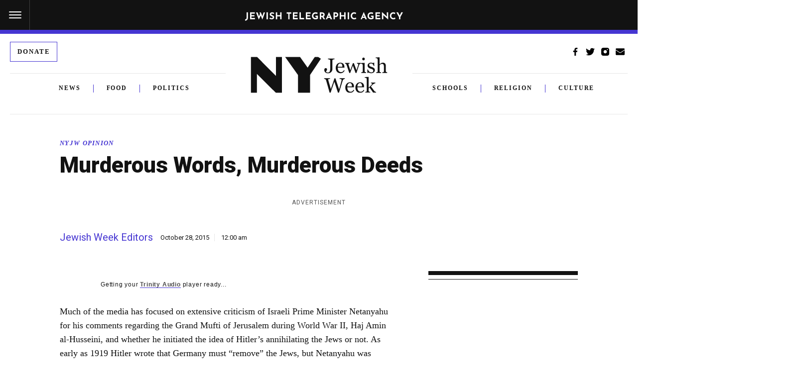

--- FILE ---
content_type: text/html; charset=UTF-8
request_url: https://www.jta.org/2015/10/28/ny/murderous-words-murderous-deeds
body_size: 54909
content:
<!doctype html>
<html lang="en-US" class="no-js">
<head>
	<!-- DNS Prefetching -->
	<link rel="dns-prefetch" href="//fonts.googleapis.com">
	<link rel="dns-prefetch" href="//securepubads.g.doubleclick.net">
	<link rel="dns-prefetch" href="//www.googletagmanager.com">

	<meta charset="UTF-8"><script type="text/javascript">(window.NREUM||(NREUM={})).init={ajax:{deny_list:["bam.nr-data.net"]},feature_flags:["soft_nav"]};(window.NREUM||(NREUM={})).loader_config={licenseKey:"34f9066ae4",applicationID:"6329638",browserID:"6637279"};;/*! For license information please see nr-loader-rum-1.308.0.min.js.LICENSE.txt */
(()=>{var e,t,r={163:(e,t,r)=>{"use strict";r.d(t,{j:()=>E});var n=r(384),i=r(1741);var a=r(2555);r(860).K7.genericEvents;const s="experimental.resources",o="register",c=e=>{if(!e||"string"!=typeof e)return!1;try{document.createDocumentFragment().querySelector(e)}catch{return!1}return!0};var d=r(2614),u=r(944),l=r(8122);const f="[data-nr-mask]",g=e=>(0,l.a)(e,(()=>{const e={feature_flags:[],experimental:{allow_registered_children:!1,resources:!1},mask_selector:"*",block_selector:"[data-nr-block]",mask_input_options:{color:!1,date:!1,"datetime-local":!1,email:!1,month:!1,number:!1,range:!1,search:!1,tel:!1,text:!1,time:!1,url:!1,week:!1,textarea:!1,select:!1,password:!0}};return{ajax:{deny_list:void 0,block_internal:!0,enabled:!0,autoStart:!0},api:{get allow_registered_children(){return e.feature_flags.includes(o)||e.experimental.allow_registered_children},set allow_registered_children(t){e.experimental.allow_registered_children=t},duplicate_registered_data:!1},browser_consent_mode:{enabled:!1},distributed_tracing:{enabled:void 0,exclude_newrelic_header:void 0,cors_use_newrelic_header:void 0,cors_use_tracecontext_headers:void 0,allowed_origins:void 0},get feature_flags(){return e.feature_flags},set feature_flags(t){e.feature_flags=t},generic_events:{enabled:!0,autoStart:!0},harvest:{interval:30},jserrors:{enabled:!0,autoStart:!0},logging:{enabled:!0,autoStart:!0},metrics:{enabled:!0,autoStart:!0},obfuscate:void 0,page_action:{enabled:!0},page_view_event:{enabled:!0,autoStart:!0},page_view_timing:{enabled:!0,autoStart:!0},performance:{capture_marks:!1,capture_measures:!1,capture_detail:!0,resources:{get enabled(){return e.feature_flags.includes(s)||e.experimental.resources},set enabled(t){e.experimental.resources=t},asset_types:[],first_party_domains:[],ignore_newrelic:!0}},privacy:{cookies_enabled:!0},proxy:{assets:void 0,beacon:void 0},session:{expiresMs:d.wk,inactiveMs:d.BB},session_replay:{autoStart:!0,enabled:!1,preload:!1,sampling_rate:10,error_sampling_rate:100,collect_fonts:!1,inline_images:!1,fix_stylesheets:!0,mask_all_inputs:!0,get mask_text_selector(){return e.mask_selector},set mask_text_selector(t){c(t)?e.mask_selector="".concat(t,",").concat(f):""===t||null===t?e.mask_selector=f:(0,u.R)(5,t)},get block_class(){return"nr-block"},get ignore_class(){return"nr-ignore"},get mask_text_class(){return"nr-mask"},get block_selector(){return e.block_selector},set block_selector(t){c(t)?e.block_selector+=",".concat(t):""!==t&&(0,u.R)(6,t)},get mask_input_options(){return e.mask_input_options},set mask_input_options(t){t&&"object"==typeof t?e.mask_input_options={...t,password:!0}:(0,u.R)(7,t)}},session_trace:{enabled:!0,autoStart:!0},soft_navigations:{enabled:!0,autoStart:!0},spa:{enabled:!0,autoStart:!0},ssl:void 0,user_actions:{enabled:!0,elementAttributes:["id","className","tagName","type"]}}})());var p=r(6154),m=r(9324);let h=0;const v={buildEnv:m.F3,distMethod:m.Xs,version:m.xv,originTime:p.WN},b={consented:!1},y={appMetadata:{},get consented(){return this.session?.state?.consent||b.consented},set consented(e){b.consented=e},customTransaction:void 0,denyList:void 0,disabled:!1,harvester:void 0,isolatedBacklog:!1,isRecording:!1,loaderType:void 0,maxBytes:3e4,obfuscator:void 0,onerror:void 0,ptid:void 0,releaseIds:{},session:void 0,timeKeeper:void 0,registeredEntities:[],jsAttributesMetadata:{bytes:0},get harvestCount(){return++h}},_=e=>{const t=(0,l.a)(e,y),r=Object.keys(v).reduce((e,t)=>(e[t]={value:v[t],writable:!1,configurable:!0,enumerable:!0},e),{});return Object.defineProperties(t,r)};var w=r(5701);const x=e=>{const t=e.startsWith("http");e+="/",r.p=t?e:"https://"+e};var R=r(7836),k=r(3241);const A={accountID:void 0,trustKey:void 0,agentID:void 0,licenseKey:void 0,applicationID:void 0,xpid:void 0},S=e=>(0,l.a)(e,A),T=new Set;function E(e,t={},r,s){let{init:o,info:c,loader_config:d,runtime:u={},exposed:l=!0}=t;if(!c){const e=(0,n.pV)();o=e.init,c=e.info,d=e.loader_config}e.init=g(o||{}),e.loader_config=S(d||{}),c.jsAttributes??={},p.bv&&(c.jsAttributes.isWorker=!0),e.info=(0,a.D)(c);const f=e.init,m=[c.beacon,c.errorBeacon];T.has(e.agentIdentifier)||(f.proxy.assets&&(x(f.proxy.assets),m.push(f.proxy.assets)),f.proxy.beacon&&m.push(f.proxy.beacon),e.beacons=[...m],function(e){const t=(0,n.pV)();Object.getOwnPropertyNames(i.W.prototype).forEach(r=>{const n=i.W.prototype[r];if("function"!=typeof n||"constructor"===n)return;let a=t[r];e[r]&&!1!==e.exposed&&"micro-agent"!==e.runtime?.loaderType&&(t[r]=(...t)=>{const n=e[r](...t);return a?a(...t):n})})}(e),(0,n.US)("activatedFeatures",w.B)),u.denyList=[...f.ajax.deny_list||[],...f.ajax.block_internal?m:[]],u.ptid=e.agentIdentifier,u.loaderType=r,e.runtime=_(u),T.has(e.agentIdentifier)||(e.ee=R.ee.get(e.agentIdentifier),e.exposed=l,(0,k.W)({agentIdentifier:e.agentIdentifier,drained:!!w.B?.[e.agentIdentifier],type:"lifecycle",name:"initialize",feature:void 0,data:e.config})),T.add(e.agentIdentifier)}},384:(e,t,r)=>{"use strict";r.d(t,{NT:()=>s,US:()=>u,Zm:()=>o,bQ:()=>d,dV:()=>c,pV:()=>l});var n=r(6154),i=r(1863),a=r(1910);const s={beacon:"bam.nr-data.net",errorBeacon:"bam.nr-data.net"};function o(){return n.gm.NREUM||(n.gm.NREUM={}),void 0===n.gm.newrelic&&(n.gm.newrelic=n.gm.NREUM),n.gm.NREUM}function c(){let e=o();return e.o||(e.o={ST:n.gm.setTimeout,SI:n.gm.setImmediate||n.gm.setInterval,CT:n.gm.clearTimeout,XHR:n.gm.XMLHttpRequest,REQ:n.gm.Request,EV:n.gm.Event,PR:n.gm.Promise,MO:n.gm.MutationObserver,FETCH:n.gm.fetch,WS:n.gm.WebSocket},(0,a.i)(...Object.values(e.o))),e}function d(e,t){let r=o();r.initializedAgents??={},t.initializedAt={ms:(0,i.t)(),date:new Date},r.initializedAgents[e]=t}function u(e,t){o()[e]=t}function l(){return function(){let e=o();const t=e.info||{};e.info={beacon:s.beacon,errorBeacon:s.errorBeacon,...t}}(),function(){let e=o();const t=e.init||{};e.init={...t}}(),c(),function(){let e=o();const t=e.loader_config||{};e.loader_config={...t}}(),o()}},782:(e,t,r)=>{"use strict";r.d(t,{T:()=>n});const n=r(860).K7.pageViewTiming},860:(e,t,r)=>{"use strict";r.d(t,{$J:()=>u,K7:()=>c,P3:()=>d,XX:()=>i,Yy:()=>o,df:()=>a,qY:()=>n,v4:()=>s});const n="events",i="jserrors",a="browser/blobs",s="rum",o="browser/logs",c={ajax:"ajax",genericEvents:"generic_events",jserrors:i,logging:"logging",metrics:"metrics",pageAction:"page_action",pageViewEvent:"page_view_event",pageViewTiming:"page_view_timing",sessionReplay:"session_replay",sessionTrace:"session_trace",softNav:"soft_navigations",spa:"spa"},d={[c.pageViewEvent]:1,[c.pageViewTiming]:2,[c.metrics]:3,[c.jserrors]:4,[c.spa]:5,[c.ajax]:6,[c.sessionTrace]:7,[c.softNav]:8,[c.sessionReplay]:9,[c.logging]:10,[c.genericEvents]:11},u={[c.pageViewEvent]:s,[c.pageViewTiming]:n,[c.ajax]:n,[c.spa]:n,[c.softNav]:n,[c.metrics]:i,[c.jserrors]:i,[c.sessionTrace]:a,[c.sessionReplay]:a,[c.logging]:o,[c.genericEvents]:"ins"}},944:(e,t,r)=>{"use strict";r.d(t,{R:()=>i});var n=r(3241);function i(e,t){"function"==typeof console.debug&&(console.debug("New Relic Warning: https://github.com/newrelic/newrelic-browser-agent/blob/main/docs/warning-codes.md#".concat(e),t),(0,n.W)({agentIdentifier:null,drained:null,type:"data",name:"warn",feature:"warn",data:{code:e,secondary:t}}))}},1687:(e,t,r)=>{"use strict";r.d(t,{Ak:()=>d,Ze:()=>f,x3:()=>u});var n=r(3241),i=r(7836),a=r(3606),s=r(860),o=r(2646);const c={};function d(e,t){const r={staged:!1,priority:s.P3[t]||0};l(e),c[e].get(t)||c[e].set(t,r)}function u(e,t){e&&c[e]&&(c[e].get(t)&&c[e].delete(t),p(e,t,!1),c[e].size&&g(e))}function l(e){if(!e)throw new Error("agentIdentifier required");c[e]||(c[e]=new Map)}function f(e="",t="feature",r=!1){if(l(e),!e||!c[e].get(t)||r)return p(e,t);c[e].get(t).staged=!0,g(e)}function g(e){const t=Array.from(c[e]);t.every(([e,t])=>t.staged)&&(t.sort((e,t)=>e[1].priority-t[1].priority),t.forEach(([t])=>{c[e].delete(t),p(e,t)}))}function p(e,t,r=!0){const s=e?i.ee.get(e):i.ee,c=a.i.handlers;if(!s.aborted&&s.backlog&&c){if((0,n.W)({agentIdentifier:e,type:"lifecycle",name:"drain",feature:t}),r){const e=s.backlog[t],r=c[t];if(r){for(let t=0;e&&t<e.length;++t)m(e[t],r);Object.entries(r).forEach(([e,t])=>{Object.values(t||{}).forEach(t=>{t[0]?.on&&t[0]?.context()instanceof o.y&&t[0].on(e,t[1])})})}}s.isolatedBacklog||delete c[t],s.backlog[t]=null,s.emit("drain-"+t,[])}}function m(e,t){var r=e[1];Object.values(t[r]||{}).forEach(t=>{var r=e[0];if(t[0]===r){var n=t[1],i=e[3],a=e[2];n.apply(i,a)}})}},1738:(e,t,r)=>{"use strict";r.d(t,{U:()=>g,Y:()=>f});var n=r(3241),i=r(9908),a=r(1863),s=r(944),o=r(5701),c=r(3969),d=r(8362),u=r(860),l=r(4261);function f(e,t,r,a){const f=a||r;!f||f[e]&&f[e]!==d.d.prototype[e]||(f[e]=function(){(0,i.p)(c.xV,["API/"+e+"/called"],void 0,u.K7.metrics,r.ee),(0,n.W)({agentIdentifier:r.agentIdentifier,drained:!!o.B?.[r.agentIdentifier],type:"data",name:"api",feature:l.Pl+e,data:{}});try{return t.apply(this,arguments)}catch(e){(0,s.R)(23,e)}})}function g(e,t,r,n,s){const o=e.info;null===r?delete o.jsAttributes[t]:o.jsAttributes[t]=r,(s||null===r)&&(0,i.p)(l.Pl+n,[(0,a.t)(),t,r],void 0,"session",e.ee)}},1741:(e,t,r)=>{"use strict";r.d(t,{W:()=>a});var n=r(944),i=r(4261);class a{#e(e,...t){if(this[e]!==a.prototype[e])return this[e](...t);(0,n.R)(35,e)}addPageAction(e,t){return this.#e(i.hG,e,t)}register(e){return this.#e(i.eY,e)}recordCustomEvent(e,t){return this.#e(i.fF,e,t)}setPageViewName(e,t){return this.#e(i.Fw,e,t)}setCustomAttribute(e,t,r){return this.#e(i.cD,e,t,r)}noticeError(e,t){return this.#e(i.o5,e,t)}setUserId(e,t=!1){return this.#e(i.Dl,e,t)}setApplicationVersion(e){return this.#e(i.nb,e)}setErrorHandler(e){return this.#e(i.bt,e)}addRelease(e,t){return this.#e(i.k6,e,t)}log(e,t){return this.#e(i.$9,e,t)}start(){return this.#e(i.d3)}finished(e){return this.#e(i.BL,e)}recordReplay(){return this.#e(i.CH)}pauseReplay(){return this.#e(i.Tb)}addToTrace(e){return this.#e(i.U2,e)}setCurrentRouteName(e){return this.#e(i.PA,e)}interaction(e){return this.#e(i.dT,e)}wrapLogger(e,t,r){return this.#e(i.Wb,e,t,r)}measure(e,t){return this.#e(i.V1,e,t)}consent(e){return this.#e(i.Pv,e)}}},1863:(e,t,r)=>{"use strict";function n(){return Math.floor(performance.now())}r.d(t,{t:()=>n})},1910:(e,t,r)=>{"use strict";r.d(t,{i:()=>a});var n=r(944);const i=new Map;function a(...e){return e.every(e=>{if(i.has(e))return i.get(e);const t="function"==typeof e?e.toString():"",r=t.includes("[native code]"),a=t.includes("nrWrapper");return r||a||(0,n.R)(64,e?.name||t),i.set(e,r),r})}},2555:(e,t,r)=>{"use strict";r.d(t,{D:()=>o,f:()=>s});var n=r(384),i=r(8122);const a={beacon:n.NT.beacon,errorBeacon:n.NT.errorBeacon,licenseKey:void 0,applicationID:void 0,sa:void 0,queueTime:void 0,applicationTime:void 0,ttGuid:void 0,user:void 0,account:void 0,product:void 0,extra:void 0,jsAttributes:{},userAttributes:void 0,atts:void 0,transactionName:void 0,tNamePlain:void 0};function s(e){try{return!!e.licenseKey&&!!e.errorBeacon&&!!e.applicationID}catch(e){return!1}}const o=e=>(0,i.a)(e,a)},2614:(e,t,r)=>{"use strict";r.d(t,{BB:()=>s,H3:()=>n,g:()=>d,iL:()=>c,tS:()=>o,uh:()=>i,wk:()=>a});const n="NRBA",i="SESSION",a=144e5,s=18e5,o={STARTED:"session-started",PAUSE:"session-pause",RESET:"session-reset",RESUME:"session-resume",UPDATE:"session-update"},c={SAME_TAB:"same-tab",CROSS_TAB:"cross-tab"},d={OFF:0,FULL:1,ERROR:2}},2646:(e,t,r)=>{"use strict";r.d(t,{y:()=>n});class n{constructor(e){this.contextId=e}}},2843:(e,t,r)=>{"use strict";r.d(t,{G:()=>a,u:()=>i});var n=r(3878);function i(e,t=!1,r,i){(0,n.DD)("visibilitychange",function(){if(t)return void("hidden"===document.visibilityState&&e());e(document.visibilityState)},r,i)}function a(e,t,r){(0,n.sp)("pagehide",e,t,r)}},3241:(e,t,r)=>{"use strict";r.d(t,{W:()=>a});var n=r(6154);const i="newrelic";function a(e={}){try{n.gm.dispatchEvent(new CustomEvent(i,{detail:e}))}catch(e){}}},3606:(e,t,r)=>{"use strict";r.d(t,{i:()=>a});var n=r(9908);a.on=s;var i=a.handlers={};function a(e,t,r,a){s(a||n.d,i,e,t,r)}function s(e,t,r,i,a){a||(a="feature"),e||(e=n.d);var s=t[a]=t[a]||{};(s[r]=s[r]||[]).push([e,i])}},3878:(e,t,r)=>{"use strict";function n(e,t){return{capture:e,passive:!1,signal:t}}function i(e,t,r=!1,i){window.addEventListener(e,t,n(r,i))}function a(e,t,r=!1,i){document.addEventListener(e,t,n(r,i))}r.d(t,{DD:()=>a,jT:()=>n,sp:()=>i})},3969:(e,t,r)=>{"use strict";r.d(t,{TZ:()=>n,XG:()=>o,rs:()=>i,xV:()=>s,z_:()=>a});const n=r(860).K7.metrics,i="sm",a="cm",s="storeSupportabilityMetrics",o="storeEventMetrics"},4234:(e,t,r)=>{"use strict";r.d(t,{W:()=>a});var n=r(7836),i=r(1687);class a{constructor(e,t){this.agentIdentifier=e,this.ee=n.ee.get(e),this.featureName=t,this.blocked=!1}deregisterDrain(){(0,i.x3)(this.agentIdentifier,this.featureName)}}},4261:(e,t,r)=>{"use strict";r.d(t,{$9:()=>d,BL:()=>o,CH:()=>g,Dl:()=>_,Fw:()=>y,PA:()=>h,Pl:()=>n,Pv:()=>k,Tb:()=>l,U2:()=>a,V1:()=>R,Wb:()=>x,bt:()=>b,cD:()=>v,d3:()=>w,dT:()=>c,eY:()=>p,fF:()=>f,hG:()=>i,k6:()=>s,nb:()=>m,o5:()=>u});const n="api-",i="addPageAction",a="addToTrace",s="addRelease",o="finished",c="interaction",d="log",u="noticeError",l="pauseReplay",f="recordCustomEvent",g="recordReplay",p="register",m="setApplicationVersion",h="setCurrentRouteName",v="setCustomAttribute",b="setErrorHandler",y="setPageViewName",_="setUserId",w="start",x="wrapLogger",R="measure",k="consent"},5289:(e,t,r)=>{"use strict";r.d(t,{GG:()=>s,Qr:()=>c,sB:()=>o});var n=r(3878),i=r(6389);function a(){return"undefined"==typeof document||"complete"===document.readyState}function s(e,t){if(a())return e();const r=(0,i.J)(e),s=setInterval(()=>{a()&&(clearInterval(s),r())},500);(0,n.sp)("load",r,t)}function o(e){if(a())return e();(0,n.DD)("DOMContentLoaded",e)}function c(e){if(a())return e();(0,n.sp)("popstate",e)}},5607:(e,t,r)=>{"use strict";r.d(t,{W:()=>n});const n=(0,r(9566).bz)()},5701:(e,t,r)=>{"use strict";r.d(t,{B:()=>a,t:()=>s});var n=r(3241);const i=new Set,a={};function s(e,t){const r=t.agentIdentifier;a[r]??={},e&&"object"==typeof e&&(i.has(r)||(t.ee.emit("rumresp",[e]),a[r]=e,i.add(r),(0,n.W)({agentIdentifier:r,loaded:!0,drained:!0,type:"lifecycle",name:"load",feature:void 0,data:e})))}},6154:(e,t,r)=>{"use strict";r.d(t,{OF:()=>c,RI:()=>i,WN:()=>u,bv:()=>a,eN:()=>l,gm:()=>s,mw:()=>o,sb:()=>d});var n=r(1863);const i="undefined"!=typeof window&&!!window.document,a="undefined"!=typeof WorkerGlobalScope&&("undefined"!=typeof self&&self instanceof WorkerGlobalScope&&self.navigator instanceof WorkerNavigator||"undefined"!=typeof globalThis&&globalThis instanceof WorkerGlobalScope&&globalThis.navigator instanceof WorkerNavigator),s=i?window:"undefined"!=typeof WorkerGlobalScope&&("undefined"!=typeof self&&self instanceof WorkerGlobalScope&&self||"undefined"!=typeof globalThis&&globalThis instanceof WorkerGlobalScope&&globalThis),o=Boolean("hidden"===s?.document?.visibilityState),c=/iPad|iPhone|iPod/.test(s.navigator?.userAgent),d=c&&"undefined"==typeof SharedWorker,u=((()=>{const e=s.navigator?.userAgent?.match(/Firefox[/\s](\d+\.\d+)/);Array.isArray(e)&&e.length>=2&&e[1]})(),Date.now()-(0,n.t)()),l=()=>"undefined"!=typeof PerformanceNavigationTiming&&s?.performance?.getEntriesByType("navigation")?.[0]?.responseStart},6389:(e,t,r)=>{"use strict";function n(e,t=500,r={}){const n=r?.leading||!1;let i;return(...r)=>{n&&void 0===i&&(e.apply(this,r),i=setTimeout(()=>{i=clearTimeout(i)},t)),n||(clearTimeout(i),i=setTimeout(()=>{e.apply(this,r)},t))}}function i(e){let t=!1;return(...r)=>{t||(t=!0,e.apply(this,r))}}r.d(t,{J:()=>i,s:()=>n})},6630:(e,t,r)=>{"use strict";r.d(t,{T:()=>n});const n=r(860).K7.pageViewEvent},7699:(e,t,r)=>{"use strict";r.d(t,{It:()=>a,KC:()=>o,No:()=>i,qh:()=>s});var n=r(860);const i=16e3,a=1e6,s="SESSION_ERROR",o={[n.K7.logging]:!0,[n.K7.genericEvents]:!1,[n.K7.jserrors]:!1,[n.K7.ajax]:!1}},7836:(e,t,r)=>{"use strict";r.d(t,{P:()=>o,ee:()=>c});var n=r(384),i=r(8990),a=r(2646),s=r(5607);const o="nr@context:".concat(s.W),c=function e(t,r){var n={},s={},u={},l=!1;try{l=16===r.length&&d.initializedAgents?.[r]?.runtime.isolatedBacklog}catch(e){}var f={on:p,addEventListener:p,removeEventListener:function(e,t){var r=n[e];if(!r)return;for(var i=0;i<r.length;i++)r[i]===t&&r.splice(i,1)},emit:function(e,r,n,i,a){!1!==a&&(a=!0);if(c.aborted&&!i)return;t&&a&&t.emit(e,r,n);var o=g(n);m(e).forEach(e=>{e.apply(o,r)});var d=v()[s[e]];d&&d.push([f,e,r,o]);return o},get:h,listeners:m,context:g,buffer:function(e,t){const r=v();if(t=t||"feature",f.aborted)return;Object.entries(e||{}).forEach(([e,n])=>{s[n]=t,t in r||(r[t]=[])})},abort:function(){f._aborted=!0,Object.keys(f.backlog).forEach(e=>{delete f.backlog[e]})},isBuffering:function(e){return!!v()[s[e]]},debugId:r,backlog:l?{}:t&&"object"==typeof t.backlog?t.backlog:{},isolatedBacklog:l};return Object.defineProperty(f,"aborted",{get:()=>{let e=f._aborted||!1;return e||(t&&(e=t.aborted),e)}}),f;function g(e){return e&&e instanceof a.y?e:e?(0,i.I)(e,o,()=>new a.y(o)):new a.y(o)}function p(e,t){n[e]=m(e).concat(t)}function m(e){return n[e]||[]}function h(t){return u[t]=u[t]||e(f,t)}function v(){return f.backlog}}(void 0,"globalEE"),d=(0,n.Zm)();d.ee||(d.ee=c)},8122:(e,t,r)=>{"use strict";r.d(t,{a:()=>i});var n=r(944);function i(e,t){try{if(!e||"object"!=typeof e)return(0,n.R)(3);if(!t||"object"!=typeof t)return(0,n.R)(4);const r=Object.create(Object.getPrototypeOf(t),Object.getOwnPropertyDescriptors(t)),a=0===Object.keys(r).length?e:r;for(let s in a)if(void 0!==e[s])try{if(null===e[s]){r[s]=null;continue}Array.isArray(e[s])&&Array.isArray(t[s])?r[s]=Array.from(new Set([...e[s],...t[s]])):"object"==typeof e[s]&&"object"==typeof t[s]?r[s]=i(e[s],t[s]):r[s]=e[s]}catch(e){r[s]||(0,n.R)(1,e)}return r}catch(e){(0,n.R)(2,e)}}},8362:(e,t,r)=>{"use strict";r.d(t,{d:()=>a});var n=r(9566),i=r(1741);class a extends i.W{agentIdentifier=(0,n.LA)(16)}},8374:(e,t,r)=>{r.nc=(()=>{try{return document?.currentScript?.nonce}catch(e){}return""})()},8990:(e,t,r)=>{"use strict";r.d(t,{I:()=>i});var n=Object.prototype.hasOwnProperty;function i(e,t,r){if(n.call(e,t))return e[t];var i=r();if(Object.defineProperty&&Object.keys)try{return Object.defineProperty(e,t,{value:i,writable:!0,enumerable:!1}),i}catch(e){}return e[t]=i,i}},9324:(e,t,r)=>{"use strict";r.d(t,{F3:()=>i,Xs:()=>a,xv:()=>n});const n="1.308.0",i="PROD",a="CDN"},9566:(e,t,r)=>{"use strict";r.d(t,{LA:()=>o,bz:()=>s});var n=r(6154);const i="xxxxxxxx-xxxx-4xxx-yxxx-xxxxxxxxxxxx";function a(e,t){return e?15&e[t]:16*Math.random()|0}function s(){const e=n.gm?.crypto||n.gm?.msCrypto;let t,r=0;return e&&e.getRandomValues&&(t=e.getRandomValues(new Uint8Array(30))),i.split("").map(e=>"x"===e?a(t,r++).toString(16):"y"===e?(3&a()|8).toString(16):e).join("")}function o(e){const t=n.gm?.crypto||n.gm?.msCrypto;let r,i=0;t&&t.getRandomValues&&(r=t.getRandomValues(new Uint8Array(e)));const s=[];for(var o=0;o<e;o++)s.push(a(r,i++).toString(16));return s.join("")}},9908:(e,t,r)=>{"use strict";r.d(t,{d:()=>n,p:()=>i});var n=r(7836).ee.get("handle");function i(e,t,r,i,a){a?(a.buffer([e],i),a.emit(e,t,r)):(n.buffer([e],i),n.emit(e,t,r))}}},n={};function i(e){var t=n[e];if(void 0!==t)return t.exports;var a=n[e]={exports:{}};return r[e](a,a.exports,i),a.exports}i.m=r,i.d=(e,t)=>{for(var r in t)i.o(t,r)&&!i.o(e,r)&&Object.defineProperty(e,r,{enumerable:!0,get:t[r]})},i.f={},i.e=e=>Promise.all(Object.keys(i.f).reduce((t,r)=>(i.f[r](e,t),t),[])),i.u=e=>"nr-rum-1.308.0.min.js",i.o=(e,t)=>Object.prototype.hasOwnProperty.call(e,t),e={},t="NRBA-1.308.0.PROD:",i.l=(r,n,a,s)=>{if(e[r])e[r].push(n);else{var o,c;if(void 0!==a)for(var d=document.getElementsByTagName("script"),u=0;u<d.length;u++){var l=d[u];if(l.getAttribute("src")==r||l.getAttribute("data-webpack")==t+a){o=l;break}}if(!o){c=!0;var f={296:"sha512-+MIMDsOcckGXa1EdWHqFNv7P+JUkd5kQwCBr3KE6uCvnsBNUrdSt4a/3/L4j4TxtnaMNjHpza2/erNQbpacJQA=="};(o=document.createElement("script")).charset="utf-8",i.nc&&o.setAttribute("nonce",i.nc),o.setAttribute("data-webpack",t+a),o.src=r,0!==o.src.indexOf(window.location.origin+"/")&&(o.crossOrigin="anonymous"),f[s]&&(o.integrity=f[s])}e[r]=[n];var g=(t,n)=>{o.onerror=o.onload=null,clearTimeout(p);var i=e[r];if(delete e[r],o.parentNode&&o.parentNode.removeChild(o),i&&i.forEach(e=>e(n)),t)return t(n)},p=setTimeout(g.bind(null,void 0,{type:"timeout",target:o}),12e4);o.onerror=g.bind(null,o.onerror),o.onload=g.bind(null,o.onload),c&&document.head.appendChild(o)}},i.r=e=>{"undefined"!=typeof Symbol&&Symbol.toStringTag&&Object.defineProperty(e,Symbol.toStringTag,{value:"Module"}),Object.defineProperty(e,"__esModule",{value:!0})},i.p="https://js-agent.newrelic.com/",(()=>{var e={374:0,840:0};i.f.j=(t,r)=>{var n=i.o(e,t)?e[t]:void 0;if(0!==n)if(n)r.push(n[2]);else{var a=new Promise((r,i)=>n=e[t]=[r,i]);r.push(n[2]=a);var s=i.p+i.u(t),o=new Error;i.l(s,r=>{if(i.o(e,t)&&(0!==(n=e[t])&&(e[t]=void 0),n)){var a=r&&("load"===r.type?"missing":r.type),s=r&&r.target&&r.target.src;o.message="Loading chunk "+t+" failed: ("+a+": "+s+")",o.name="ChunkLoadError",o.type=a,o.request=s,n[1](o)}},"chunk-"+t,t)}};var t=(t,r)=>{var n,a,[s,o,c]=r,d=0;if(s.some(t=>0!==e[t])){for(n in o)i.o(o,n)&&(i.m[n]=o[n]);if(c)c(i)}for(t&&t(r);d<s.length;d++)a=s[d],i.o(e,a)&&e[a]&&e[a][0](),e[a]=0},r=self["webpackChunk:NRBA-1.308.0.PROD"]=self["webpackChunk:NRBA-1.308.0.PROD"]||[];r.forEach(t.bind(null,0)),r.push=t.bind(null,r.push.bind(r))})(),(()=>{"use strict";i(8374);var e=i(8362),t=i(860);const r=Object.values(t.K7);var n=i(163);var a=i(9908),s=i(1863),o=i(4261),c=i(1738);var d=i(1687),u=i(4234),l=i(5289),f=i(6154),g=i(944),p=i(384);const m=e=>f.RI&&!0===e?.privacy.cookies_enabled;function h(e){return!!(0,p.dV)().o.MO&&m(e)&&!0===e?.session_trace.enabled}var v=i(6389),b=i(7699);class y extends u.W{constructor(e,t){super(e.agentIdentifier,t),this.agentRef=e,this.abortHandler=void 0,this.featAggregate=void 0,this.loadedSuccessfully=void 0,this.onAggregateImported=new Promise(e=>{this.loadedSuccessfully=e}),this.deferred=Promise.resolve(),!1===e.init[this.featureName].autoStart?this.deferred=new Promise((t,r)=>{this.ee.on("manual-start-all",(0,v.J)(()=>{(0,d.Ak)(e.agentIdentifier,this.featureName),t()}))}):(0,d.Ak)(e.agentIdentifier,t)}importAggregator(e,t,r={}){if(this.featAggregate)return;const n=async()=>{let n;await this.deferred;try{if(m(e.init)){const{setupAgentSession:t}=await i.e(296).then(i.bind(i,3305));n=t(e)}}catch(e){(0,g.R)(20,e),this.ee.emit("internal-error",[e]),(0,a.p)(b.qh,[e],void 0,this.featureName,this.ee)}try{if(!this.#t(this.featureName,n,e.init))return(0,d.Ze)(this.agentIdentifier,this.featureName),void this.loadedSuccessfully(!1);const{Aggregate:i}=await t();this.featAggregate=new i(e,r),e.runtime.harvester.initializedAggregates.push(this.featAggregate),this.loadedSuccessfully(!0)}catch(e){(0,g.R)(34,e),this.abortHandler?.(),(0,d.Ze)(this.agentIdentifier,this.featureName,!0),this.loadedSuccessfully(!1),this.ee&&this.ee.abort()}};f.RI?(0,l.GG)(()=>n(),!0):n()}#t(e,r,n){if(this.blocked)return!1;switch(e){case t.K7.sessionReplay:return h(n)&&!!r;case t.K7.sessionTrace:return!!r;default:return!0}}}var _=i(6630),w=i(2614),x=i(3241);class R extends y{static featureName=_.T;constructor(e){var t;super(e,_.T),this.setupInspectionEvents(e.agentIdentifier),t=e,(0,c.Y)(o.Fw,function(e,r){"string"==typeof e&&("/"!==e.charAt(0)&&(e="/"+e),t.runtime.customTransaction=(r||"http://custom.transaction")+e,(0,a.p)(o.Pl+o.Fw,[(0,s.t)()],void 0,void 0,t.ee))},t),this.importAggregator(e,()=>i.e(296).then(i.bind(i,3943)))}setupInspectionEvents(e){const t=(t,r)=>{t&&(0,x.W)({agentIdentifier:e,timeStamp:t.timeStamp,loaded:"complete"===t.target.readyState,type:"window",name:r,data:t.target.location+""})};(0,l.sB)(e=>{t(e,"DOMContentLoaded")}),(0,l.GG)(e=>{t(e,"load")}),(0,l.Qr)(e=>{t(e,"navigate")}),this.ee.on(w.tS.UPDATE,(t,r)=>{(0,x.W)({agentIdentifier:e,type:"lifecycle",name:"session",data:r})})}}class k extends e.d{constructor(e){var t;(super(),f.gm)?(this.features={},(0,p.bQ)(this.agentIdentifier,this),this.desiredFeatures=new Set(e.features||[]),this.desiredFeatures.add(R),(0,n.j)(this,e,e.loaderType||"agent"),t=this,(0,c.Y)(o.cD,function(e,r,n=!1){if("string"==typeof e){if(["string","number","boolean"].includes(typeof r)||null===r)return(0,c.U)(t,e,r,o.cD,n);(0,g.R)(40,typeof r)}else(0,g.R)(39,typeof e)},t),function(e){(0,c.Y)(o.Dl,function(t,r=!1){if("string"!=typeof t&&null!==t)return void(0,g.R)(41,typeof t);const n=e.info.jsAttributes["enduser.id"];r&&null!=n&&n!==t?(0,a.p)(o.Pl+"setUserIdAndResetSession",[t],void 0,"session",e.ee):(0,c.U)(e,"enduser.id",t,o.Dl,!0)},e)}(this),function(e){(0,c.Y)(o.nb,function(t){if("string"==typeof t||null===t)return(0,c.U)(e,"application.version",t,o.nb,!1);(0,g.R)(42,typeof t)},e)}(this),function(e){(0,c.Y)(o.d3,function(){e.ee.emit("manual-start-all")},e)}(this),function(e){(0,c.Y)(o.Pv,function(t=!0){if("boolean"==typeof t){if((0,a.p)(o.Pl+o.Pv,[t],void 0,"session",e.ee),e.runtime.consented=t,t){const t=e.features.page_view_event;t.onAggregateImported.then(e=>{const r=t.featAggregate;e&&!r.sentRum&&r.sendRum()})}}else(0,g.R)(65,typeof t)},e)}(this),this.run()):(0,g.R)(21)}get config(){return{info:this.info,init:this.init,loader_config:this.loader_config,runtime:this.runtime}}get api(){return this}run(){try{const e=function(e){const t={};return r.forEach(r=>{t[r]=!!e[r]?.enabled}),t}(this.init),n=[...this.desiredFeatures];n.sort((e,r)=>t.P3[e.featureName]-t.P3[r.featureName]),n.forEach(r=>{if(!e[r.featureName]&&r.featureName!==t.K7.pageViewEvent)return;if(r.featureName===t.K7.spa)return void(0,g.R)(67);const n=function(e){switch(e){case t.K7.ajax:return[t.K7.jserrors];case t.K7.sessionTrace:return[t.K7.ajax,t.K7.pageViewEvent];case t.K7.sessionReplay:return[t.K7.sessionTrace];case t.K7.pageViewTiming:return[t.K7.pageViewEvent];default:return[]}}(r.featureName).filter(e=>!(e in this.features));n.length>0&&(0,g.R)(36,{targetFeature:r.featureName,missingDependencies:n}),this.features[r.featureName]=new r(this)})}catch(e){(0,g.R)(22,e);for(const e in this.features)this.features[e].abortHandler?.();const t=(0,p.Zm)();delete t.initializedAgents[this.agentIdentifier]?.features,delete this.sharedAggregator;return t.ee.get(this.agentIdentifier).abort(),!1}}}var A=i(2843),S=i(782);class T extends y{static featureName=S.T;constructor(e){super(e,S.T),f.RI&&((0,A.u)(()=>(0,a.p)("docHidden",[(0,s.t)()],void 0,S.T,this.ee),!0),(0,A.G)(()=>(0,a.p)("winPagehide",[(0,s.t)()],void 0,S.T,this.ee)),this.importAggregator(e,()=>i.e(296).then(i.bind(i,2117))))}}var E=i(3969);class I extends y{static featureName=E.TZ;constructor(e){super(e,E.TZ),f.RI&&document.addEventListener("securitypolicyviolation",e=>{(0,a.p)(E.xV,["Generic/CSPViolation/Detected"],void 0,this.featureName,this.ee)}),this.importAggregator(e,()=>i.e(296).then(i.bind(i,9623)))}}new k({features:[R,T,I],loaderType:"lite"})})()})();</script>
	<meta name="viewport" content="width=device-width, initial-scale=1">
	<link rel="profile" href="http://gmpg.org/xfn/11">
	<script>
		document.documentElement.className = document.documentElement.className.replace('no-js', ' ');
		document.documentElement.className += ' js ';
	</script>
	<meta name='robots' content='index, follow, max-image-preview:large, max-snippet:-1, max-video-preview:-1' />
<!-- InMobi Choice. Consent Manager Tag v3.0 (for TCF 2.2) -->
<script type="text/javascript" async=true>
(function() {
  var host = window.location.hostname;
  var element = document.createElement('script');
  var firstScript = document.getElementsByTagName('script')[0];
  var url = 'https://cmp.inmobi.com'
    .concat('/choice/', 'GANCBjEfRH5Fe', '/', host, '/choice.js?tag_version=V3');
  var uspTries = 0;
  var uspTriesLimit = 3;
  element.async = true;
  element.type = 'text/javascript';
  element.src = url;

  firstScript.parentNode.insertBefore(element, firstScript);

  function makeStub() {
    var TCF_LOCATOR_NAME = '__tcfapiLocator';
    var queue = [];
    var win = window;
    var cmpFrame;

    function addFrame() {
      var doc = win.document;
      var otherCMP = !!(win.frames[TCF_LOCATOR_NAME]);

      if (!otherCMP) {
        if (doc.body) {
          var iframe = doc.createElement('iframe');

          iframe.style.cssText = 'display:none';
          iframe.name = TCF_LOCATOR_NAME;
          doc.body.appendChild(iframe);
        } else {
          setTimeout(addFrame, 5);
        }
      }
      return !otherCMP;
    }

    function tcfAPIHandler() {
      var gdprApplies;
      var args = arguments;

      if (!args.length) {
        return queue;
      } else if (args[0] === 'setGdprApplies') {
        if (
          args.length > 3 &&
          args[2] === 2 &&
          typeof args[3] === 'boolean'
        ) {
          gdprApplies = args[3];
          if (typeof args[2] === 'function') {
            args[2]('set', true);
          }
        }
      } else if (args[0] === 'ping') {
        var retr = {
          gdprApplies: gdprApplies,
          cmpLoaded: false,
          cmpStatus: 'stub'
        };

        if (typeof args[2] === 'function') {
          args[2](retr);
        }
      } else {
        if(args[0] === 'init' && typeof args[3] === 'object') {
          args[3] = Object.assign(args[3], { tag_version: 'V3' });
        }
        queue.push(args);
      }
    }

    function postMessageEventHandler(event) {
      var msgIsString = typeof event.data === 'string';
      var json = {};

      try {
        if (msgIsString) {
          json = JSON.parse(event.data);
        } else {
          json = event.data;
        }
      } catch (ignore) {}

      var payload = json.__tcfapiCall;

      if (payload) {
        window.__tcfapi(
          payload.command,
          payload.version,
          function(retValue, success) {
            var returnMsg = {
              __tcfapiReturn: {
                returnValue: retValue,
                success: success,
                callId: payload.callId
              }
            };
            if (msgIsString) {
              returnMsg = JSON.stringify(returnMsg);
            }
            if (event && event.source && event.source.postMessage) {
              event.source.postMessage(returnMsg, '*');
            }
          },
          payload.parameter
        );
      }
    }

    while (win) {
      try {
        if (win.frames[TCF_LOCATOR_NAME]) {
          cmpFrame = win;
          break;
        }
      } catch (ignore) {}

      if (win === window.top) {
        break;
      }
      win = win.parent;
    }
    if (!cmpFrame) {
      addFrame();
      win.__tcfapi = tcfAPIHandler;
      win.addEventListener('message', postMessageEventHandler, false);
    }
  };

  makeStub();

  var uspStubFunction = function() {
    var arg = arguments;
    if (typeof window.__uspapi !== uspStubFunction) {
      setTimeout(function() {
        if (typeof window.__uspapi !== 'undefined') {
          window.__uspapi.apply(window.__uspapi, arg);
        }
      }, 500);
    }
  };

  var checkIfUspIsReady = function() {
    uspTries++;
    if (window.__uspapi === uspStubFunction && uspTries < uspTriesLimit) {
      console.warn('USP is not accessible');
    } else {
      clearInterval(uspInterval);
    }
  };

  if (typeof window.__uspapi === 'undefined') {
    window.__uspapi = uspStubFunction;
    var uspInterval = setInterval(checkIfUspIsReady, 6000);
  }
})();
</script>
<!-- End InMobi Choice. Consent Manager Tag v3.0 (for TCF 2.2) -->

	<!-- This site is optimized with the Yoast SEO plugin v25.8 - https://yoast.com/wordpress/plugins/seo/ -->
	<title>Murderous Words, Murderous Deeds - New York Jewish Week</title>
	<link rel="canonical" href="https://www.jta.org/2015/10/28/ny/murderous-words-murderous-deeds" />
	<meta property="og:locale" content="en_US" />
	<meta property="og:type" content="article" />
	<meta property="og:title" content="Murderous Words, Murderous Deeds - Jewish Telegraphic Agency" />
	<meta property="og:description" content="Much of the media has focused on extensive criticism of Israeli Prime Minister Netanyahu for his comments regarding the Grand Mufti of Jerusalem during World War II, Haj Amin al-Husseini, and whether he initiated the idea of Hitler’s annihilating the Jews or not. As early as 1919 Hitler wrote that Germany must “remove” the Jews, [&hellip;]" />
	<meta property="og:url" content="https://www.jta.org/2015/10/28/ny/murderous-words-murderous-deeds" />
	<meta property="og:site_name" content="Jewish Telegraphic Agency" />
	<meta property="article:published_time" content="2015-10-28T04:00:00+00:00" />
	<meta property="og:image" content="https://www.jta.org/wp-content/uploads/2018/12/jta-long-logo-bw.jpg" />
	<meta property="og:image:width" content="600" />
	<meta property="og:image:height" content="315" />
	<meta property="og:image:type" content="image/jpeg" />
	<meta name="author" content="Jewish Week Editors" />
	<meta name="twitter:card" content="summary_large_image" />
	<meta name="twitter:label1" content="Written by" />
	<meta name="twitter:data1" content="Jewish Week Editors" />
	<meta name="twitter:label2" content="Est. reading time" />
	<meta name="twitter:data2" content="2 minutes" />
	<script type="application/ld+json" class="yoast-schema-graph">{"@context":"https://schema.org","@graph":[{"@type":"NewsArticle","@id":"https://www.jta.org/2015/10/28/ny/murderous-words-murderous-deeds#article","isPartOf":{"@id":"https://www.jta.org/2015/10/28/ny/murderous-words-murderous-deeds"},"author":[{"@id":"https://www.jta.org/#/schema/person/image/bcb34226ac312354f997c425c67ac8c3"}],"headline":"Murderous Words, Murderous Deeds","datePublished":"2015-10-28T04:00:00+00:00","mainEntityOfPage":{"@id":"https://www.jta.org/2015/10/28/ny/murderous-words-murderous-deeds"},"wordCount":441,"publisher":{"@id":"https://www.jta.org/#organization"},"keywords":["NYJW Opinion"],"articleSection":["New York"],"inLanguage":"en-US","copyrightYear":"2015","copyrightHolder":{"@id":"https://www.jta.org/#organization"}},{"@type":"WebPage","@id":"https://www.jta.org/2015/10/28/ny/murderous-words-murderous-deeds","url":"https://www.jta.org/2015/10/28/ny/murderous-words-murderous-deeds","name":"Murderous Words, Murderous Deeds - Jewish Telegraphic Agency","isPartOf":{"@id":"https://www.jta.org/#website"},"datePublished":"2015-10-28T04:00:00+00:00","inLanguage":"en-US","potentialAction":[{"@type":"ReadAction","target":["https://www.jta.org/2015/10/28/ny/murderous-words-murderous-deeds"]}]},{"@type":"WebSite","@id":"https://www.jta.org/#website","url":"https://www.jta.org/","name":"Jewish Telegraphic Agency","description":"The Global Jewish News Source","publisher":{"@id":"https://www.jta.org/#organization"},"potentialAction":[{"@type":"SearchAction","target":{"@type":"EntryPoint","urlTemplate":"https://www.jta.org/?s={search_term_string}"},"query-input":{"@type":"PropertyValueSpecification","valueRequired":true,"valueName":"search_term_string"}}],"inLanguage":"en-US"},{"@type":["Organization","NewsMediaOrganization"],"@id":"https://www.jta.org/#organization","name":"Jewish Telegraphic Agency","url":"https://www.jta.org/","logo":{"@type":"ImageObject","inLanguage":"en-US","@id":"https://www.jta.org/#/schema/logo/image/","url":"https://www.jta.org/wp-content/uploads/2018/12/jta-long-logo-bw.jpg","contentUrl":"https://www.jta.org/wp-content/uploads/2018/12/jta-long-logo-bw.jpg","width":600,"height":315,"caption":"Jewish Telegraphic Agency"},"image":{"@id":"https://www.jta.org/#/schema/logo/image/"}},{"@type":"Person","@id":"https://www.jta.org/#/schema/person/image/bcb34226ac312354f997c425c67ac8c3","name":"Jewish Week Editors","image":{"@type":"ImageObject","inLanguage":"en-US","@id":"https://www.jta.org/#/schema/person/image/23494c9101089ad44ae88ce9d2f56aac","url":"https://secure.gravatar.com/avatar/?s=96&d=mm&r=g","contentUrl":"https://secure.gravatar.com/avatar/?s=96&d=mm&r=g","caption":"Jewish Week Editors"},"url":"https://www.jta.org/author/jewish-week-editors"}]}</script>
	<!-- / Yoast SEO plugin. -->


<link rel='dns-prefetch' href='//www.google.com' />
<link rel='dns-prefetch' href='//cdn.parsely.com' />
<link rel='dns-prefetch' href='//forms.jta.org' />
<link rel='dns-prefetch' href='//giving.classy.org' />
<link rel='dns-prefetch' href='//stats.wp.com' />
<link rel='dns-prefetch' href='//fonts.googleapis.com' />
<link rel="alternate" type="application/rss+xml" title="Jewish Telegraphic Agency &raquo; Feed" href="https://www.jta.org/feed" />
<link rel="alternate" title="oEmbed (JSON)" type="application/json+oembed" href="https://www.jta.org/wp-json/oembed/1.0/embed?url=https%3A%2F%2Fwww.jta.org%2F2015%2F10%2F28%2Fny%2Fmurderous-words-murderous-deeds" />
<link rel="alternate" title="oEmbed (XML)" type="text/xml+oembed" href="https://www.jta.org/wp-json/oembed/1.0/embed?url=https%3A%2F%2Fwww.jta.org%2F2015%2F10%2F28%2Fny%2Fmurderous-words-murderous-deeds&#038;format=xml" />
<style id='wp-img-auto-sizes-contain-inline-css' type='text/css'>
img:is([sizes=auto i],[sizes^="auto," i]){contain-intrinsic-size:3000px 1500px}
/*# sourceURL=wp-img-auto-sizes-contain-inline-css */
</style>
<style id='wp-emoji-styles-inline-css' type='text/css'>

	img.wp-smiley, img.emoji {
		display: inline !important;
		border: none !important;
		box-shadow: none !important;
		height: 1em !important;
		width: 1em !important;
		margin: 0 0.07em !important;
		vertical-align: -0.1em !important;
		background: none !important;
		padding: 0 !important;
	}
/*# sourceURL=wp-emoji-styles-inline-css */
</style>
<style id='wp-block-library-inline-css' type='text/css'>
:root{--wp-block-synced-color:#7a00df;--wp-block-synced-color--rgb:122,0,223;--wp-bound-block-color:var(--wp-block-synced-color);--wp-editor-canvas-background:#ddd;--wp-admin-theme-color:#007cba;--wp-admin-theme-color--rgb:0,124,186;--wp-admin-theme-color-darker-10:#006ba1;--wp-admin-theme-color-darker-10--rgb:0,107,160.5;--wp-admin-theme-color-darker-20:#005a87;--wp-admin-theme-color-darker-20--rgb:0,90,135;--wp-admin-border-width-focus:2px}@media (min-resolution:192dpi){:root{--wp-admin-border-width-focus:1.5px}}.wp-element-button{cursor:pointer}:root .has-very-light-gray-background-color{background-color:#eee}:root .has-very-dark-gray-background-color{background-color:#313131}:root .has-very-light-gray-color{color:#eee}:root .has-very-dark-gray-color{color:#313131}:root .has-vivid-green-cyan-to-vivid-cyan-blue-gradient-background{background:linear-gradient(135deg,#00d084,#0693e3)}:root .has-purple-crush-gradient-background{background:linear-gradient(135deg,#34e2e4,#4721fb 50%,#ab1dfe)}:root .has-hazy-dawn-gradient-background{background:linear-gradient(135deg,#faaca8,#dad0ec)}:root .has-subdued-olive-gradient-background{background:linear-gradient(135deg,#fafae1,#67a671)}:root .has-atomic-cream-gradient-background{background:linear-gradient(135deg,#fdd79a,#004a59)}:root .has-nightshade-gradient-background{background:linear-gradient(135deg,#330968,#31cdcf)}:root .has-midnight-gradient-background{background:linear-gradient(135deg,#020381,#2874fc)}:root{--wp--preset--font-size--normal:16px;--wp--preset--font-size--huge:42px}.has-regular-font-size{font-size:1em}.has-larger-font-size{font-size:2.625em}.has-normal-font-size{font-size:var(--wp--preset--font-size--normal)}.has-huge-font-size{font-size:var(--wp--preset--font-size--huge)}.has-text-align-center{text-align:center}.has-text-align-left{text-align:left}.has-text-align-right{text-align:right}.has-fit-text{white-space:nowrap!important}#end-resizable-editor-section{display:none}.aligncenter{clear:both}.items-justified-left{justify-content:flex-start}.items-justified-center{justify-content:center}.items-justified-right{justify-content:flex-end}.items-justified-space-between{justify-content:space-between}.screen-reader-text{border:0;clip-path:inset(50%);height:1px;margin:-1px;overflow:hidden;padding:0;position:absolute;width:1px;word-wrap:normal!important}.screen-reader-text:focus{background-color:#ddd;clip-path:none;color:#444;display:block;font-size:1em;height:auto;left:5px;line-height:normal;padding:15px 23px 14px;text-decoration:none;top:5px;width:auto;z-index:100000}html :where(.has-border-color){border-style:solid}html :where([style*=border-top-color]){border-top-style:solid}html :where([style*=border-right-color]){border-right-style:solid}html :where([style*=border-bottom-color]){border-bottom-style:solid}html :where([style*=border-left-color]){border-left-style:solid}html :where([style*=border-width]){border-style:solid}html :where([style*=border-top-width]){border-top-style:solid}html :where([style*=border-right-width]){border-right-style:solid}html :where([style*=border-bottom-width]){border-bottom-style:solid}html :where([style*=border-left-width]){border-left-style:solid}html :where(img[class*=wp-image-]){height:auto;max-width:100%}:where(figure){margin:0 0 1em}html :where(.is-position-sticky){--wp-admin--admin-bar--position-offset:var(--wp-admin--admin-bar--height,0px)}@media screen and (max-width:600px){html :where(.is-position-sticky){--wp-admin--admin-bar--position-offset:0px}}

/*# sourceURL=wp-block-library-inline-css */
</style><style id='global-styles-inline-css' type='text/css'>
:root{--wp--preset--aspect-ratio--square: 1;--wp--preset--aspect-ratio--4-3: 4/3;--wp--preset--aspect-ratio--3-4: 3/4;--wp--preset--aspect-ratio--3-2: 3/2;--wp--preset--aspect-ratio--2-3: 2/3;--wp--preset--aspect-ratio--16-9: 16/9;--wp--preset--aspect-ratio--9-16: 9/16;--wp--preset--color--black: #000000;--wp--preset--color--cyan-bluish-gray: #abb8c3;--wp--preset--color--white: #ffffff;--wp--preset--color--pale-pink: #f78da7;--wp--preset--color--vivid-red: #cf2e2e;--wp--preset--color--luminous-vivid-orange: #ff6900;--wp--preset--color--luminous-vivid-amber: #fcb900;--wp--preset--color--light-green-cyan: #7bdcb5;--wp--preset--color--vivid-green-cyan: #00d084;--wp--preset--color--pale-cyan-blue: #8ed1fc;--wp--preset--color--vivid-cyan-blue: #0693e3;--wp--preset--color--vivid-purple: #9b51e0;--wp--preset--gradient--vivid-cyan-blue-to-vivid-purple: linear-gradient(135deg,rgb(6,147,227) 0%,rgb(155,81,224) 100%);--wp--preset--gradient--light-green-cyan-to-vivid-green-cyan: linear-gradient(135deg,rgb(122,220,180) 0%,rgb(0,208,130) 100%);--wp--preset--gradient--luminous-vivid-amber-to-luminous-vivid-orange: linear-gradient(135deg,rgb(252,185,0) 0%,rgb(255,105,0) 100%);--wp--preset--gradient--luminous-vivid-orange-to-vivid-red: linear-gradient(135deg,rgb(255,105,0) 0%,rgb(207,46,46) 100%);--wp--preset--gradient--very-light-gray-to-cyan-bluish-gray: linear-gradient(135deg,rgb(238,238,238) 0%,rgb(169,184,195) 100%);--wp--preset--gradient--cool-to-warm-spectrum: linear-gradient(135deg,rgb(74,234,220) 0%,rgb(151,120,209) 20%,rgb(207,42,186) 40%,rgb(238,44,130) 60%,rgb(251,105,98) 80%,rgb(254,248,76) 100%);--wp--preset--gradient--blush-light-purple: linear-gradient(135deg,rgb(255,206,236) 0%,rgb(152,150,240) 100%);--wp--preset--gradient--blush-bordeaux: linear-gradient(135deg,rgb(254,205,165) 0%,rgb(254,45,45) 50%,rgb(107,0,62) 100%);--wp--preset--gradient--luminous-dusk: linear-gradient(135deg,rgb(255,203,112) 0%,rgb(199,81,192) 50%,rgb(65,88,208) 100%);--wp--preset--gradient--pale-ocean: linear-gradient(135deg,rgb(255,245,203) 0%,rgb(182,227,212) 50%,rgb(51,167,181) 100%);--wp--preset--gradient--electric-grass: linear-gradient(135deg,rgb(202,248,128) 0%,rgb(113,206,126) 100%);--wp--preset--gradient--midnight: linear-gradient(135deg,rgb(2,3,129) 0%,rgb(40,116,252) 100%);--wp--preset--font-size--small: 13px;--wp--preset--font-size--medium: 20px;--wp--preset--font-size--large: 36px;--wp--preset--font-size--x-large: 42px;--wp--preset--spacing--20: 0.44rem;--wp--preset--spacing--30: 0.67rem;--wp--preset--spacing--40: 1rem;--wp--preset--spacing--50: 1.5rem;--wp--preset--spacing--60: 2.25rem;--wp--preset--spacing--70: 3.38rem;--wp--preset--spacing--80: 5.06rem;--wp--preset--shadow--natural: 6px 6px 9px rgba(0, 0, 0, 0.2);--wp--preset--shadow--deep: 12px 12px 50px rgba(0, 0, 0, 0.4);--wp--preset--shadow--sharp: 6px 6px 0px rgba(0, 0, 0, 0.2);--wp--preset--shadow--outlined: 6px 6px 0px -3px rgb(255, 255, 255), 6px 6px rgb(0, 0, 0);--wp--preset--shadow--crisp: 6px 6px 0px rgb(0, 0, 0);}:where(.is-layout-flex){gap: 0.5em;}:where(.is-layout-grid){gap: 0.5em;}body .is-layout-flex{display: flex;}.is-layout-flex{flex-wrap: wrap;align-items: center;}.is-layout-flex > :is(*, div){margin: 0;}body .is-layout-grid{display: grid;}.is-layout-grid > :is(*, div){margin: 0;}:where(.wp-block-columns.is-layout-flex){gap: 2em;}:where(.wp-block-columns.is-layout-grid){gap: 2em;}:where(.wp-block-post-template.is-layout-flex){gap: 1.25em;}:where(.wp-block-post-template.is-layout-grid){gap: 1.25em;}.has-black-color{color: var(--wp--preset--color--black) !important;}.has-cyan-bluish-gray-color{color: var(--wp--preset--color--cyan-bluish-gray) !important;}.has-white-color{color: var(--wp--preset--color--white) !important;}.has-pale-pink-color{color: var(--wp--preset--color--pale-pink) !important;}.has-vivid-red-color{color: var(--wp--preset--color--vivid-red) !important;}.has-luminous-vivid-orange-color{color: var(--wp--preset--color--luminous-vivid-orange) !important;}.has-luminous-vivid-amber-color{color: var(--wp--preset--color--luminous-vivid-amber) !important;}.has-light-green-cyan-color{color: var(--wp--preset--color--light-green-cyan) !important;}.has-vivid-green-cyan-color{color: var(--wp--preset--color--vivid-green-cyan) !important;}.has-pale-cyan-blue-color{color: var(--wp--preset--color--pale-cyan-blue) !important;}.has-vivid-cyan-blue-color{color: var(--wp--preset--color--vivid-cyan-blue) !important;}.has-vivid-purple-color{color: var(--wp--preset--color--vivid-purple) !important;}.has-black-background-color{background-color: var(--wp--preset--color--black) !important;}.has-cyan-bluish-gray-background-color{background-color: var(--wp--preset--color--cyan-bluish-gray) !important;}.has-white-background-color{background-color: var(--wp--preset--color--white) !important;}.has-pale-pink-background-color{background-color: var(--wp--preset--color--pale-pink) !important;}.has-vivid-red-background-color{background-color: var(--wp--preset--color--vivid-red) !important;}.has-luminous-vivid-orange-background-color{background-color: var(--wp--preset--color--luminous-vivid-orange) !important;}.has-luminous-vivid-amber-background-color{background-color: var(--wp--preset--color--luminous-vivid-amber) !important;}.has-light-green-cyan-background-color{background-color: var(--wp--preset--color--light-green-cyan) !important;}.has-vivid-green-cyan-background-color{background-color: var(--wp--preset--color--vivid-green-cyan) !important;}.has-pale-cyan-blue-background-color{background-color: var(--wp--preset--color--pale-cyan-blue) !important;}.has-vivid-cyan-blue-background-color{background-color: var(--wp--preset--color--vivid-cyan-blue) !important;}.has-vivid-purple-background-color{background-color: var(--wp--preset--color--vivid-purple) !important;}.has-black-border-color{border-color: var(--wp--preset--color--black) !important;}.has-cyan-bluish-gray-border-color{border-color: var(--wp--preset--color--cyan-bluish-gray) !important;}.has-white-border-color{border-color: var(--wp--preset--color--white) !important;}.has-pale-pink-border-color{border-color: var(--wp--preset--color--pale-pink) !important;}.has-vivid-red-border-color{border-color: var(--wp--preset--color--vivid-red) !important;}.has-luminous-vivid-orange-border-color{border-color: var(--wp--preset--color--luminous-vivid-orange) !important;}.has-luminous-vivid-amber-border-color{border-color: var(--wp--preset--color--luminous-vivid-amber) !important;}.has-light-green-cyan-border-color{border-color: var(--wp--preset--color--light-green-cyan) !important;}.has-vivid-green-cyan-border-color{border-color: var(--wp--preset--color--vivid-green-cyan) !important;}.has-pale-cyan-blue-border-color{border-color: var(--wp--preset--color--pale-cyan-blue) !important;}.has-vivid-cyan-blue-border-color{border-color: var(--wp--preset--color--vivid-cyan-blue) !important;}.has-vivid-purple-border-color{border-color: var(--wp--preset--color--vivid-purple) !important;}.has-vivid-cyan-blue-to-vivid-purple-gradient-background{background: var(--wp--preset--gradient--vivid-cyan-blue-to-vivid-purple) !important;}.has-light-green-cyan-to-vivid-green-cyan-gradient-background{background: var(--wp--preset--gradient--light-green-cyan-to-vivid-green-cyan) !important;}.has-luminous-vivid-amber-to-luminous-vivid-orange-gradient-background{background: var(--wp--preset--gradient--luminous-vivid-amber-to-luminous-vivid-orange) !important;}.has-luminous-vivid-orange-to-vivid-red-gradient-background{background: var(--wp--preset--gradient--luminous-vivid-orange-to-vivid-red) !important;}.has-very-light-gray-to-cyan-bluish-gray-gradient-background{background: var(--wp--preset--gradient--very-light-gray-to-cyan-bluish-gray) !important;}.has-cool-to-warm-spectrum-gradient-background{background: var(--wp--preset--gradient--cool-to-warm-spectrum) !important;}.has-blush-light-purple-gradient-background{background: var(--wp--preset--gradient--blush-light-purple) !important;}.has-blush-bordeaux-gradient-background{background: var(--wp--preset--gradient--blush-bordeaux) !important;}.has-luminous-dusk-gradient-background{background: var(--wp--preset--gradient--luminous-dusk) !important;}.has-pale-ocean-gradient-background{background: var(--wp--preset--gradient--pale-ocean) !important;}.has-electric-grass-gradient-background{background: var(--wp--preset--gradient--electric-grass) !important;}.has-midnight-gradient-background{background: var(--wp--preset--gradient--midnight) !important;}.has-small-font-size{font-size: var(--wp--preset--font-size--small) !important;}.has-medium-font-size{font-size: var(--wp--preset--font-size--medium) !important;}.has-large-font-size{font-size: var(--wp--preset--font-size--large) !important;}.has-x-large-font-size{font-size: var(--wp--preset--font-size--x-large) !important;}
/*# sourceURL=global-styles-inline-css */
</style>

<style id='classic-theme-styles-inline-css' type='text/css'>
/*! This file is auto-generated */
.wp-block-button__link{color:#fff;background-color:#32373c;border-radius:9999px;box-shadow:none;text-decoration:none;padding:calc(.667em + 2px) calc(1.333em + 2px);font-size:1.125em}.wp-block-file__button{background:#32373c;color:#fff;text-decoration:none}
/*# sourceURL=/wp-includes/css/classic-themes.min.css */
</style>
<link rel='stylesheet' id='sfm_shared-css' href='https://www.jta.org/wp-content/mu-plugins/sfm-core/dist/css/shared-style.css?ver=3e18d971' type='text/css' media='all' />
<link rel='stylesheet' id='style-css' href='https://www.jta.org/wp-content/mu-plugins/sfm-core/dist/css/style.css?ver=3e18d971' type='text/css' media='all' />
<link rel='stylesheet' id='frontend-style-css' href='https://www.jta.org/wp-content/mu-plugins/multi-list-subscription/dist/css/style.css?ver=3e18d971' type='text/css' media='all' />
<link rel='stylesheet' id='styles-css' href='https://www.jta.org/wp-content/themes/JTA-Redesign/dist/css/style.css?ver=3e18d971' type='text/css' media='all' />
<link rel='stylesheet' id='styles-nyjw-css' href='https://www.jta.org/wp-content/themes/JTA-Redesign/dist/css/style-nyjw.css?ver=3e18d971' type='text/css' media='all' />
<link rel='stylesheet' id='gfonts-css' href='https://fonts.googleapis.com/css?family=Roboto%3A400%2C400i%2C500%2C500i%2C700%2C700i%2C900%7CWork+Sans%3A400&#038;ver=3e18d971' type='text/css' media='all' />
<link rel='stylesheet' id='sharedaddy-css' href='https://www.jta.org/wp-content/plugins/jetpack/modules/sharedaddy/sharing.css?ver=15.0' type='text/css' media='all' />
<link rel='stylesheet' id='social-logos-css' href='https://www.jta.org/wp-content/plugins/jetpack/_inc/social-logos/social-logos.min.css?ver=15.0' type='text/css' media='all' />
<script type="text/javascript" async="async" src="https://forms.jta.org/w37htfhcq2/vendor/cc37810a-cd8f-4c23-b49e-a31ba8c502ce/lightbox_speed.js" id="digioh-custom-domain-js"></script>
<link rel="https://api.w.org/" href="https://www.jta.org/wp-json/" /><link rel="alternate" title="JSON" type="application/json" href="https://www.jta.org/wp-json/wp/v2/posts/1801916" /><link rel="EditURI" type="application/rsd+xml" title="RSD" href="https://www.jta.org/xmlrpc.php?rsd" />
<meta name="generator" content="WordPress 6.9" />
<link rel='shortlink' href='https://www.jta.org/?p=1801916' />
<!-- Stream WordPress user activity plugin v4.1.1 -->
	<style>img#wpstats{display:none}</style>
		<script type="application/ld+json" class="wp-parsely-metadata">{"@context":"https:\/\/schema.org","@type":"NewsArticle","headline":"Murderous Words, Murderous Deeds","url":"http:\/\/www.jta.org\/2015\/10\/28\/ny\/murderous-words-murderous-deeds","mainEntityOfPage":{"@type":"WebPage","@id":"http:\/\/www.jta.org\/2015\/10\/28\/ny\/murderous-words-murderous-deeds"},"thumbnailUrl":"","image":{"@type":"ImageObject","url":""},"articleSection":"New York","author":[{"@type":"Person","name":"Jewish Week Editors"}],"creator":["Jewish Week Editors"],"publisher":{"@type":"Organization","name":"Jewish Telegraphic Agency","logo":"https:\/\/live-jta.pantheonsite.io\/wp-content\/uploads\/2018\/12\/cropped-homeicon-square@2x-1.png"},"keywords":["nyjw opinion"],"dateCreated":"2015-10-28T04:00:00Z","datePublished":"2015-10-28T04:00:00Z","dateModified":"2015-10-28T04:00:00Z"}</script>
	<script>
		dataLayer = [{"canonicalURL":"https:\/\/www.jta.org\/2015\/10\/28\/ny\/murderous-words-murderous-deeds","postId":"1801916","pageType":"post","pageSlug":"murderous-words-murderous-deeds","publishDate":"20151028","cat":"ny","subcat":"","categoryId":"42362","postTag":"nyjw-opinion","postTagId":"43133","articleType":"oped","author":"jewish-week-editors","authorId":"1770524"}];
	</script>
		<!-- Google Tag Manager -->
		<script>
			(function(w,d,s,l,i){w[l]=w[l]||[];w[l].push({'gtm.start':
			new Date().getTime(),event:'gtm.js'});var f=d.getElementsByTagName(s)[0],
			j=d.createElement(s),dl=l!='dataLayer'?'&l='+l:'';j.async=true;j.src=
			'https://www.googletagmanager.com/gtm.js?id='+i+dl;f.parentNode.insertBefore(j,f);
			})(window,document,'script','dataLayer','GTM-TKZ5V3');
		</script>
		<!-- End Google Tag Manager -->
		
	<link rel="preload" as="script" href="https://securepubads.g.doubleclick.net/tag/js/gpt.js" />

	<script>
	var tude = window.tude || { cmd: [] };
	var targeting = {};

	targeting["canonicalURL"] = "https:\/\/www.jta.org\/2015\/10\/28\/ny\/murderous-words-murderous-deeds";targeting["postId"] = "1801916";targeting["pageType"] = "post";targeting["pageSlug"] = "murderous-words-murderous-deeds";targeting["publishDate"] = "20151028";targeting["cat"] = ["ny"];targeting["subcat"] = [];targeting["categoryId"] = ["42362"];targeting["postTag"] = ["nyjw-opinion"];targeting["postTagId"] = ["43133"];targeting["articleType"] = "oped";targeting["author"] = ["jewish-week-editors"];targeting["authorId"] = ["1770524"];
			targeting.section = 'NYJW';
	

	tude.cmd.push(function() {
		tude.setPageTargeting(targeting);
	});
	</script>
	<script async src="https://dn0qt3r0xannq.cloudfront.net/seventyfm-zGj9Dt9kTF/jta/prebid-load.js"></script>
		<!-- Hotjar Tracking Code for https://www.jta.org/ -->
	<script>
		(function(h,o,t,j,a,r){
			h.hj=h.hj||function(){(h.hj.q=h.hj.q||[]).push(arguments)};
			h._hjSettings={hjid:1148709,hjsv:6};
			a=o.getElementsByTagName('head')[0];
			r=o.createElement('script');r.async=1;
			r.src=t+h._hjSettings.hjid+j+h._hjSettings.hjsv;
			a.appendChild(r);
		})(window,document,'https://static.hotjar.com/c/hotjar-','.js?sv=');
	</script>
	      <meta name="onesignal" content="wordpress-plugin"/>
            <script>

      window.OneSignalDeferred = window.OneSignalDeferred || [];

      OneSignalDeferred.push(function(OneSignal) {
        var oneSignal_options = {};
        window._oneSignalInitOptions = oneSignal_options;

        oneSignal_options['serviceWorkerParam'] = { scope: '/wp-content/plugins/onesignal/sdk_files/push/onesignal/' };
oneSignal_options['serviceWorkerPath'] = 'OneSignalSDKWorker.js';

        OneSignal.Notifications.setDefaultUrl("https://www.jta.org");

        oneSignal_options['wordpress'] = true;
oneSignal_options['appId'] = '0095c2da-d3f6-4599-921f-e40ed7c2b2a3';
oneSignal_options['allowLocalhostAsSecureOrigin'] = true;
oneSignal_options['welcomeNotification'] = { };
oneSignal_options['welcomeNotification']['title'] = "";
oneSignal_options['welcomeNotification']['message'] = "";
oneSignal_options['path'] = "https://www.jta.org/wp-content/plugins/onesignal/sdk_files/";
oneSignal_options['safari_web_id'] = "web.onesignal.auto.5f80e2fb-b063-4ecb-90f7-0c7e45de9678";
oneSignal_options['promptOptions'] = { };
              OneSignal.init(window._oneSignalInitOptions);
                    });

      function documentInitOneSignal() {
        var oneSignal_elements = document.getElementsByClassName("OneSignal-prompt");

        var oneSignalLinkClickHandler = function(event) { OneSignal.Notifications.requestPermission(); event.preventDefault(); };        for(var i = 0; i < oneSignal_elements.length; i++)
          oneSignal_elements[i].addEventListener('click', oneSignalLinkClickHandler, false);
      }

      if (document.readyState === 'complete') {
           documentInitOneSignal();
      }
      else {
           window.addEventListener("load", function(event){
               documentInitOneSignal();
          });
      }
    </script>
				<script type="text/javascript">
					var CaptchaCallback = function() {
						var captchas = document.getElementsByClassName( 'g-recaptcha' );
						for(var i = 0; i < captchas.length; i++) {
							var widgetID = grecaptcha.render( captchas[i], { 'sitekey' : captchas[i].getAttribute('data-sitekey') } );
							captchas[i].setAttribute('data-widgetid', widgetID );
						}
					};
				</script>
					<script src="https://experiments.parsely.com/vip-experiments.js?apiKey=jta.org"></script>
	<link rel="icon" href="https://www.jta.org/wp-content/uploads/2024/04/cropped-JTA-Favicon-32x32.png" sizes="32x32" />
<link rel="icon" href="https://www.jta.org/wp-content/uploads/2024/04/cropped-JTA-Favicon-192x192.png" sizes="192x192" />
<link rel="apple-touch-icon" href="https://www.jta.org/wp-content/uploads/2024/04/cropped-JTA-Favicon-180x180.png" />
<meta name="msapplication-TileImage" content="https://www.jta.org/wp-content/uploads/2024/04/cropped-JTA-Favicon-270x270.png" />
		<style type="text/css" id="wp-custom-css">
			html {
	scroll-padding-top: 100px;
}
.post-subhead .sharedaddy {
	display: none;
}		</style>
		</head>

<body class="wp-singular post-template-default single single-post postid-1801916 single-format-standard wp-theme-JTA-Redesign is-nyjw-page wp-core-is-desktop">
	
	<!-- Google Tag Manager (noscript) -->
	<noscript><iframe src="https://www.googletagmanager.com/ns.html?id=http://GTM-TKZ5V3"
		height="0" width="0" style="display:none;visibility:hidden"></iframe></noscript>
	<!-- End Google Tag Manager (noscript) -->
	
	<div id="page" class="site">

		<a class="skip-link screen-reader-text" href="#content">Skip to content</a>

				<header class="site-header site-header--nyjw-top">
			<div class="wrapper">
				
<div class="mobile-menu-container">
	<h3 class="small-subhead -light">JTA Sections</h3>
	<nav id="site-navigation-mobile" class="primary-menu-mobile">
		<div class="menu-primary-2025-container"><ul id="primary-menu-mobile" class="primary-navigation-mobile"><li id="menu-item-1881150" class="menu-item menu-item-type-taxonomy menu-item-object-category menu-item-1881150"><a data-gtm="navigation" href="https://www.jta.org/category/united-states">US</a></li>
<li id="menu-item-1881151" class="menu-item menu-item-type-taxonomy menu-item-object-category menu-item-1881151"><a data-gtm="navigation" href="https://www.jta.org/category/israel">Israel</a></li>
<li id="menu-item-1881157" class="menu-item menu-item-type-taxonomy menu-item-object-category menu-item-1881157"><a data-gtm="navigation" href="https://www.jta.org/category/ideas">Ideas</a></li>
<li id="menu-item-1881152" class="menu-item menu-item-type-taxonomy menu-item-object-category menu-item-1881152"><a data-gtm="navigation" href="https://www.jta.org/category/global">Global</a></li>
<li id="menu-item-1881168" class="menu-item menu-item-type-custom menu-item-object-custom menu-item-1881168"><a data-gtm="navigation" href="/newyork">New York</a></li>
<li id="menu-item-1881154" class="menu-item menu-item-type-taxonomy menu-item-object-category menu-item-1881154"><a data-gtm="navigation" href="https://www.jta.org/category/obituaries">Obituaries</a></li>
<li id="menu-item-1881155" class="menu-item menu-item-type-taxonomy menu-item-object-category menu-item-1881155"><a data-gtm="navigation" href="https://www.jta.org/category/culture">Culture</a></li>
<li id="menu-item-1881156" class="menu-item menu-item-type-taxonomy menu-item-object-category menu-item-1881156"><a data-gtm="navigation" href="https://www.jta.org/category/sports">Sports</a></li>
<li id="menu-item-1881158" class="menu-item menu-item-type-taxonomy menu-item-object-category menu-item-1881158"><a data-gtm="navigation" href="https://www.jta.org/category/politics">Politics</a></li>
<li id="menu-item-1881159" class="menu-item menu-item-type-taxonomy menu-item-object-category menu-item-1881159"><a data-gtm="navigation" href="https://www.jta.org/category/food">Food</a></li>
<li id="menu-item-1881160" class="menu-item menu-item-type-taxonomy menu-item-object-category menu-item-1881160"><a data-gtm="navigation" href="https://www.jta.org/category/archive">Archive</a></li>
<li id="menu-item-1881161" class="menu-item menu-item-type-custom menu-item-object-custom menu-item-1881161"><a data-gtm="navigation" href="https://www.jta.org/jta-teen-journalism-fellowship">Teen Fellowship</a></li>
</ul></div>	</nav>

	
	<div class="mobile-menu-container__search">
		<form role="search" method="get" class="search-form" action="https://www.jta.org/">
	<label>
		<span class="screen-reader-text">Search for:</span>
		<input type="search" class="search-field" placeholder="Search &hellip;" value="" name="s" />
	</label>
	<input type="submit" class="search-submit" value="Search" />
	<input type="hidden" value="global" name="search-type" />
</form>	</div>

	<div class="mobile-menu-container__about-donate">
					<a data-gtm="navigation" href="https://www.jta.org/about-us" class="site-header__donate button">
				About			</a>
		
		<a data-gtm="navigation" href="https://www.jta.org/support" class="site-header__donate button">
			Donate		</a>
	</div>

</div>

				<span class="site-header__name">
					<a data-gtm="navigation" href="https://www.jta.org">
						<span class="screen-reader-text">New York Jewish Week</span>
						<svg class="jta-icon site-header__logo" width="804" height="45" viewBox="0 0 804 45" fill="none" xmlns="http://www.w3.org/2000/svg" aria-hidden="true" focusable="false" role="presentation">
							<path d="M71.5529 28.591C71.5529 31.5865 70.9475 34.1677 69.7365 36.3346C68.5575 38.5334 66.8845 40.2223 64.7175 41.4014C62.5506 42.5805 60.0491 43.2178 57.2129 43.3134V36.5736C62.1204 36.3187 64.5741 33.61 64.5741 28.4476V0.8192H71.5529V28.591ZM106.279 0.8192V7.5112H89.2142V15.0158H104.319V21.7078H89.2142V29.308H106.948V36H82.2832V0.8192H106.279ZM145.002 37.5296L136.637 16.6888L126.886 37.6252L112.737 1.0582H120.863L127.794 21.421L133.147 7.9892L130.375 1.0582H137.258L145.145 20.6084L151.12 1.0582H158.577L145.002 37.5296ZM173.229 0.8192V36H166.298V0.8192H173.229ZM202.724 9.3276C199.665 7.63867 197.004 6.7942 194.742 6.7942C193.212 6.7942 192.017 7.09693 191.157 7.7024C190.328 8.30787 189.914 9.21607 189.914 10.427C189.914 11.5423 190.519 12.5302 191.73 13.3906C192.973 14.2191 194.614 15.0158 196.654 15.7806C198.311 16.3861 199.729 17.0871 200.908 17.8838C202.087 18.6486 203.059 19.7161 203.824 21.0864C204.62 22.4567 205.019 24.1934 205.019 26.2966C205.019 28.113 204.541 29.8019 203.585 31.3634C202.66 32.893 201.29 34.1199 199.474 35.044C197.657 35.9363 195.49 36.3824 192.973 36.3824C190.87 36.3824 188.783 36.0797 186.711 35.4742C184.64 34.8369 182.712 33.8809 180.927 32.6062L183.987 27.2048C185.198 28.0971 186.584 28.83 188.145 29.4036C189.707 29.9772 191.109 30.264 192.352 30.264C193.817 30.264 195.092 29.9613 196.176 29.3558C197.259 28.7185 197.801 27.6987 197.801 26.2966C197.801 24.4802 196.096 22.9028 192.686 21.5644C190.679 20.7677 189.006 20.0029 187.667 19.27C186.329 18.5371 185.166 17.4855 184.178 16.1152C183.222 14.7449 182.744 13.0241 182.744 10.9528C182.744 7.92547 183.732 5.48767 185.707 3.6394C187.715 1.79113 190.376 0.787333 193.69 0.628C196.303 0.628 198.486 0.930733 200.239 1.5362C201.991 2.1098 203.696 2.93833 205.353 4.0218L202.724 9.3276ZM243.024 36H236.093V21.7078H220.367V36H213.436V0.8192H220.367V15.0158H236.093V0.8192H243.024V36ZM292.209 0.8192V7.5112H283.653V36H276.722V7.5112H268.5V0.8192H292.209ZM324.523 0.8192V7.5112H307.459V15.0158H322.563V21.7078H307.459V29.308H325.192V36H300.528V0.8192H324.523ZM340.924 0.8192V29.308H357.463V36H333.993V0.8192H340.924ZM390.24 0.8192V7.5112H373.175V15.0158H388.28V21.7078H373.175V29.308H390.909V36H366.244V0.8192H390.24ZM428.246 32.4628C427.704 33.0364 426.732 33.6419 425.33 34.2792C423.96 34.8847 422.43 35.3945 420.741 35.8088C419.084 36.1912 417.571 36.3824 416.2 36.3824C412.472 36.3824 409.19 35.6654 406.353 34.2314C403.549 32.7655 401.382 30.7579 399.853 28.2086C398.323 25.6274 397.558 22.6957 397.558 19.4134C397.558 15.3026 398.371 11.8291 399.996 8.993C401.621 6.125 403.804 3.98993 406.545 2.5878C409.285 1.1538 412.313 0.4368 415.627 0.4368C417.762 0.4368 419.769 0.6758 421.649 1.1538C423.53 1.6318 425.187 2.2532 426.621 3.018L424.374 9.471C423.45 8.96113 422.175 8.49907 420.55 8.0848C418.957 7.63867 417.618 7.4156 416.535 7.4156C412.711 7.4156 409.779 8.3716 407.74 10.2836C405.732 12.1956 404.728 15.0317 404.728 18.792C404.728 20.9589 405.222 22.855 406.21 24.4802C407.198 26.0735 408.568 27.3004 410.321 28.1608C412.105 29.0212 414.129 29.4514 416.391 29.4514C418.558 29.4514 420.168 29.1487 421.219 28.5432V24.289H415.149V17.597H428.246V32.4628ZM456.726 36L449.317 24.8148H444.68V36H437.749V0.8192H448.408C452.774 0.8192 456.152 1.88673 458.542 4.0218C460.964 6.125 462.175 9.00893 462.175 12.6736C462.175 14.8405 461.713 16.88 460.789 18.792C459.896 20.6721 458.51 22.1539 456.63 23.2374L464.804 36H456.726ZM444.68 18.1228H449.603C451.484 18.1228 452.854 17.5811 453.714 16.4976C454.575 15.3823 455.005 14.1873 455.005 12.9126C455.005 11.6379 454.638 10.427 453.905 9.2798C453.172 8.10073 451.754 7.5112 449.651 7.5112H444.68V18.1228ZM489.547 29.1168H477.884L475.016 36H468.18L484.05 -0.566999H484.432L500.302 36H492.271L489.547 29.1168ZM487.252 23.2852L483.859 14.729L480.321 23.2852H487.252ZM517.719 0.8192C522.021 0.8192 525.351 1.88673 527.709 4.0218C530.068 6.125 531.247 9.00893 531.247 12.6736C531.247 14.7768 530.832 16.7525 530.004 18.6008C529.207 20.4172 527.885 21.9149 526.036 23.094C524.22 24.2731 521.862 24.8626 518.962 24.8626H513.991V36H507.06V0.8192H517.719ZM518.914 18.1228C520.221 18.1228 521.272 17.836 522.069 17.2624C522.866 16.6569 523.439 15.9559 523.79 15.1592C524.14 14.3625 524.316 13.5977 524.316 12.8648C524.316 11.622 523.949 10.427 523.216 9.2798C522.483 8.10073 521.065 7.5112 518.962 7.5112H513.991V18.1228H518.914ZM568.666 36H561.735V21.7078H546.009V36H539.078V0.8192H546.009V15.0158H561.735V0.8192H568.666V36ZM586.289 0.8192V36H579.358V0.8192H586.289ZM623.384 33.0842C622.492 33.8171 621.074 34.5501 619.13 35.283C617.186 36.0159 615.067 36.3824 612.773 36.3824C609.108 36.3824 605.921 35.5857 603.213 33.9924C600.504 32.3991 598.433 30.264 596.999 27.5872C595.565 24.8785 594.848 21.9149 594.848 18.6964C594.848 15.1592 595.565 12.0044 596.999 9.232C598.433 6.4596 600.44 4.3086 603.022 2.779C605.603 1.21753 608.582 0.4368 611.96 0.4368C614.095 0.4368 616.071 0.7236 617.887 1.2972C619.704 1.8708 621.297 2.5878 622.667 3.4482L619.943 9.9968C617.425 8.0848 614.844 7.1288 612.199 7.1288C610.415 7.1288 608.742 7.62273 607.18 8.6106C605.619 9.59847 604.376 10.9528 603.452 12.6736C602.528 14.3625 602.066 16.2427 602.066 18.314C602.066 20.5765 602.496 22.5682 603.356 24.289C604.217 25.9779 605.443 27.3004 607.037 28.2564C608.63 29.2124 610.494 29.6904 612.629 29.6904C614.35 29.6904 615.896 29.4195 617.266 28.8778C618.636 28.3042 619.72 27.635 620.516 26.8702L623.384 33.0842ZM666.531 29.1168H654.868L652 36H645.164L661.034 -0.566999H661.416L677.286 36H669.255L666.531 29.1168ZM664.236 23.2852L660.843 14.729L657.305 23.2852H664.236ZM711.133 32.4628C710.592 33.0364 709.62 33.6419 708.217 34.2792C706.847 34.8847 705.318 35.3945 703.629 35.8088C701.972 36.1912 700.458 36.3824 699.088 36.3824C695.359 36.3824 692.077 35.6654 689.241 34.2314C686.437 32.7655 684.27 30.7579 682.74 28.2086C681.21 25.6274 680.446 22.6957 680.446 19.4134C680.446 15.3026 681.258 11.8291 682.883 8.993C684.509 6.125 686.692 3.98993 689.432 2.5878C692.173 1.1538 695.2 0.4368 698.514 0.4368C700.649 0.4368 702.657 0.6758 704.537 1.1538C706.417 1.6318 708.074 2.2532 709.508 3.018L707.261 9.471C706.337 8.96113 705.063 8.49907 703.437 8.0848C701.844 7.63867 700.506 7.4156 699.422 7.4156C695.598 7.4156 692.667 8.3716 690.627 10.2836C688.619 12.1956 687.616 15.0317 687.616 18.792C687.616 20.9589 688.11 22.855 689.097 24.4802C690.085 26.0735 691.456 27.3004 693.208 28.1608C694.993 29.0212 697.016 29.4514 699.279 29.4514C701.446 29.4514 703.055 29.1487 704.107 28.5432V24.289H698.036V17.597H711.133V32.4628ZM744.632 0.8192V7.5112H727.567V15.0158H742.672V21.7078H727.567V29.308H745.301V36H720.636V0.8192H744.632ZM785.793 0.8192V37.434H785.602L760.985 15.207L761.128 36H754.101V-0.566999H754.388L778.957 21.9946L778.814 0.8192H785.793ZM822.868 33.0842C821.976 33.8171 820.558 34.5501 818.614 35.283C816.67 36.0159 814.551 36.3824 812.256 36.3824C808.592 36.3824 805.405 35.5857 802.696 33.9924C799.988 32.3991 797.916 30.264 796.482 27.5872C795.048 24.8785 794.331 21.9149 794.331 18.6964C794.331 15.1592 795.048 12.0044 796.482 9.232C797.916 6.4596 799.924 4.3086 802.505 2.779C805.086 1.21753 808.066 0.4368 811.444 0.4368C813.579 0.4368 815.555 0.7236 817.371 1.2972C819.187 1.8708 820.781 2.5878 822.151 3.4482L819.426 9.9968C816.909 8.0848 814.328 7.1288 811.683 7.1288C809.898 7.1288 808.225 7.62273 806.664 8.6106C805.102 9.59847 803.859 10.9528 802.935 12.6736C802.011 14.3625 801.549 16.2427 801.549 18.314C801.549 20.5765 801.979 22.5682 802.84 24.289C803.7 25.9779 804.927 27.3004 806.52 28.2564C808.114 29.2124 809.978 29.6904 812.113 29.6904C813.834 29.6904 815.379 29.4195 816.75 28.8778C818.12 28.3042 819.203 27.635 820 26.8702L822.868 33.0842ZM860.695 0.8192L847.502 25.0538V36H840.571V25.0538L827.617 0.8192H836.173L844.252 17.0712L852.139 0.8192H860.695Z" transform="translate(-57 1)" fill="white"/>
						</svg>
					</a>
				</span>

				<button
					class="hamburger-toggle"
					id="hamburger-toggle"
					aria-label="Expand mobile menu"
					title="Mobile menu toggle">

					<span class="linescontain">
						<span class="lines"></span>
					</span>
				</button>
			</div>
		</header>

		<header id="masthead" class="site-header--nyjw ">

			<div class="wrapper">
				<div class="site-header__actions">
											<div class="site-header__donation">
							<a data-gtm="navigation" href="https://www.jta.org/support-the-nyjw" class="button-nyjw button-nyjw--outline">Donate</a>
						</div>
						
					<div class="site-header__social"><ul id="nyjw-header-social-menu" class="menu"><li id="menu-item-1768697" class="menu-item menu-item-type-custom menu-item-object-custom menu-item-1768697"><a data-gtm="navigation" href="https://www.facebook.com/NYJewishWeek/"><svg width="10" height="16" viewBox="0 0 10 16" fill="none" xmlns="http://www.w3.org/2000/svg"> 										<path d="M6.23896 16V8.70218H8.68755L9.05491 5.85725H6.23896V4.04118C6.23896 3.21776 6.46667 2.65661 7.64879 2.65661L9.15402 2.65599V0.111384C8.89371 0.0775563 8.00016 0 6.96017 0C4.78849 0 3.30172 1.32557 3.30172 3.75942V5.85725H0.845703V8.70218H3.30172V16H6.23896Z" fill="#010002"/></svg></a></li>
<li id="menu-item-1768699" class="menu-item menu-item-type-custom menu-item-object-custom menu-item-1768699"><a data-gtm="navigation" href="https://twitter.com/nyjewishweek"><svg width="18" height="16" viewBox="0 0 18 16" fill="none" xmlns="http://www.w3.org/2000/svg"><path d="M18 2.40877C17.325 2.70127 16.6275 2.90377 15.885 2.99377C16.65 2.54377 17.235 1.82377 17.505 0.94627C16.785 1.37377 15.9975 1.66627 15.165 1.84627C14.49 1.12627 13.5225 0.67627 12.465 0.67627C10.4175 0.67627 8.775 2.34127 8.775 4.36627C8.775 4.65877 8.7975 4.92877 8.865 5.19877C5.805 5.06377 3.105 3.57877 1.2825 1.35127C-0.0224999 3.69127 1.44 5.62627 2.4075 6.27877C1.8225 6.27877 1.2375 6.09877 0.7425 5.82877C0.7425 7.65127 2.025 9.15877 3.69 9.49627C3.33 9.60877 2.52 9.67627 2.025 9.56377C2.4975 11.0263 3.87 12.1063 5.4675 12.1288C4.2075 13.1188 2.3625 13.9063 0 13.6588C1.6425 14.7163 3.5775 15.3238 5.67 15.3238C12.465 15.3238 16.155 9.69877 16.155 4.83877C16.155 4.68127 16.155 4.52377 16.1325 4.36627C16.8975 3.80377 17.5275 3.15127 18 2.40877Z" fill="black"/></svg></a></li>
<li id="menu-item-1768700" class="menu-item menu-item-type-custom menu-item-object-custom menu-item-1768700"><a data-gtm="navigation" href="https://www.instagram.com/nyjewishweek/"><svg width="16" height="16" viewBox="0 0 16 16" fill="none" xmlns="http://www.w3.org/2000/svg"><path d="M12 0H4C1.8002 0 0 1.79941 0 4V12C0 14.1998 1.8002 16 4 16H12C14.1998 16 16 14.1998 16 12V4C16 1.79941 14.1998 0 12 0ZM8 11.3332C6.15879 11.3332 4.6666 9.84039 4.6666 8C4.6666 6.15879 6.15879 4.6666 8 4.6666C9.84039 4.6666 11.3334 6.15879 11.3334 8C11.3334 9.84039 9.84039 11.3332 8 11.3332ZM12.3334 4.6666C11.7806 4.6666 11.3334 4.21879 11.3334 3.6666C11.3334 3.11441 11.7806 2.6666 12.3334 2.6666C12.8862 2.6666 13.3334 3.11441 13.3334 3.6666C13.3334 4.21879 12.8862 4.6666 12.3334 4.6666Z" fill="black"/></a></li>
<li id="menu-item-1768701" class="menu-item menu-item-type-custom menu-item-object-custom menu-item-1768701"><a data-gtm="navigation" href="/subscribe-to-the-ny-jewish-week"><svg width="18" height="18" viewBox="0 0 18 18" fill="none" xmlns="http://www.w3.org/2000/svg"> 	<g clip-path="url(#clip0_2648_2516)"> 	<path d="M10.5043 11.0283C10.0565 11.3268 9.53631 11.4847 9 11.4847C8.46373 11.4847 7.94355 11.3268 7.49573 11.0283L0.119848 6.11089C0.0789258 6.08361 0.0390586 6.05516 0 6.02591V14.0836C0 15.0075 0.749707 15.7406 1.65702 15.7406H16.3429C17.2668 15.7406 18 14.9909 18 14.0836V6.02588C17.9608 6.0552 17.9209 6.08371 17.8799 6.11103L10.5043 11.0283Z" fill="black"/> 	<path d="M0.704883 5.23322L8.08077 10.1507C8.35998 10.3368 8.67997 10.4299 8.99996 10.4299C9.31999 10.4299 9.64002 10.3368 9.91923 10.1507L17.2951 5.23322C17.7365 4.93913 18 4.44695 18 3.91573C18 3.00234 17.2569 2.25928 16.3435 2.25928H1.65646C0.743098 2.25931 0 3.00238 0 3.91661C0 4.44695 0.263531 4.93913 0.704883 5.23322V5.23322Z" fill="black"/> 	</g> 	<defs> 	<clipPath id="clip0_2648_2516"> 	<rect width="18" height="18" fill="white"/> 	</clipPath></defs></svg></a></li>
</ul></div>
				</div>
				<div class="site-header__inner">
											<nav class="site-header__navigation site-header__navigation--left">
							<div class="menu-nyjw-header-left-menu-container"><ul id="nyjw-header-left" class="site-header__navigation-menu"><li id="menu-item-1768711" class="menu-item menu-item-type-custom menu-item-object-custom menu-item-1768711"><a data-gtm="navigation" href="https://www.jta.org/tag/nyjw-news">News</a></li>
<li id="menu-item-1768712" class="menu-item menu-item-type-custom menu-item-object-custom menu-item-1768712"><a data-gtm="navigation" href="https://www.jta.org/tag/nyjw-food">Food</a></li>
<li id="menu-item-1768714" class="menu-item menu-item-type-custom menu-item-object-custom menu-item-1768714"><a data-gtm="navigation" href="https://www.jta.org/tag/nyjw-politics">Politics</a></li>
</ul></div>						</nav>
					
					
					<a data-gtm="navigation" class="site-header__logo--nyjw" href="https://www.jta.org/newyork">
						<span class="screen-reader-text">NY Jewish Week</span>
						<svg width="276" height="73" viewBox="0 0 276 73" fill="none" xmlns="http://www.w3.org/2000/svg" aria-hidden="true" focusable="false" role="presentation">
							<g clip-path="url(#clip0_2648_2481)">
								<path fill-rule="evenodd" clip-rule="evenodd" d="M51.132 38.4833V0H63.3235V73.003H51.336L12.6915 34.5491V73.003H0.5V0H12.6915L51.132 38.4833ZM135.654 0.00292969H129.684L114.999 21.9282L99.4043 0.00292969H69.406L95.5514 36.7648V73H119.958V36.5677L141.674 3.99604L135.654 0.00292969ZM265.535 32.6686H275.5L275.494 31.3062C275.156 31.29 274.82 31.2457 274.489 31.1738C274.197 31.1007 273.911 31.0083 273.631 30.8972C273.277 30.7711 272.975 30.5308 272.774 30.2145C272.585 29.8589 272.495 29.4597 272.513 29.0581V18.5706C272.513 16.4324 272.027 14.7943 271.053 13.6565C270.079 12.5187 268.687 11.9498 266.878 11.9498C266.077 11.9406 265.28 12.0507 264.512 12.2764C263.864 12.4666 263.245 12.7417 262.67 13.0945C262.149 13.4118 261.66 13.7773 261.209 14.1862C260.838 14.5334 260.427 14.9326 259.976 15.3838H259.893V1.31819L259.598 1.02393L252.108 1.47414V2.78066C252.492 2.81008 252.995 2.86011 253.616 2.93662C254.075 2.95935 254.522 3.08832 254.923 3.31327C255.29 3.57912 255.578 3.94049 255.753 4.35789C255.963 4.79165 256.075 5.2656 256.082 5.7468V29.217C256.096 29.6357 255.994 30.0503 255.786 30.4146C255.589 30.7263 255.284 30.9555 254.928 31.059C254.649 31.1367 254.363 31.1879 254.074 31.212C253.731 31.2474 253.406 31.2768 253.092 31.3033V32.6539H263.01V31.3033C262.654 31.2806 262.3 31.2334 261.951 31.162C261.63 31.0977 261.317 30.999 261.017 30.8678C260.666 30.7312 260.367 30.487 260.165 30.1704C259.967 29.8223 259.87 29.4257 259.887 29.0257V17.426C260.023 17.1965 260.216 16.9081 260.464 16.5697C260.765 16.1749 261.126 15.8294 261.534 15.5457C262.043 15.204 262.592 14.9262 263.17 14.7188C263.806 14.4884 264.479 14.3738 265.157 14.3804C265.633 14.3787 266.103 14.4836 266.533 14.6874C266.963 14.8911 267.342 15.1885 267.64 15.5574C268.319 16.3343 268.658 17.4387 268.658 18.8708V29.2346C268.676 29.6502 268.581 30.063 268.383 30.4293C268.189 30.743 267.884 30.9729 267.528 31.0737C267.221 31.1661 266.905 31.2214 266.585 31.2385L265.535 31.318V32.6686ZM222.993 32.6687H232.772L232.807 31.3181C232.483 31.2969 232.161 31.2457 231.846 31.1651C231.545 31.0865 231.248 30.9882 230.959 30.8708C230.597 30.7466 230.289 30.4999 230.09 30.1734C229.895 29.8122 229.8 29.406 229.815 28.9964V12.562L229.519 12.2677L222.372 12.7179V14.0656C222.829 14.1004 223.282 14.1722 223.727 14.2804C224.123 14.3592 224.504 14.5003 224.856 14.6983C225.202 14.932 225.488 15.2435 225.69 15.6075C225.889 15.9743 225.991 16.3855 225.986 16.8022V29.2377C226.004 29.6537 225.908 30.0668 225.708 30.4324C225.516 30.7457 225.211 30.9749 224.856 31.0739C224.568 31.1635 224.27 31.2188 223.969 31.2386L222.993 31.3181V32.6687ZM229.434 6.34424C229.937 5.78548 230.212 5.05866 230.202 4.30796C230.203 3.62918 229.934 2.97762 229.454 2.49532C229.208 2.23565 228.91 2.03102 228.579 1.89505C228.247 1.75908 227.89 1.69487 227.532 1.70671C227.186 1.70709 226.844 1.78228 226.53 1.92708C226.216 2.07189 225.938 2.28284 225.714 2.54535C225.212 3.0763 224.937 3.77959 224.945 4.50806C224.944 5.21424 225.22 5.8929 225.714 6.40015C225.94 6.65961 226.219 6.86772 226.533 7.01038C226.846 7.15304 227.187 7.22693 227.532 7.22702C227.895 7.23011 228.254 7.15246 228.583 6.99972C228.912 6.84699 229.203 6.62304 229.434 6.34424ZM167.58 5.26436C168.053 5.18648 168.53 5.13539 169.008 5.11135L169.023 3.66064H156.163V5.11135C156.691 5.15594 157.216 5.22764 157.736 5.32616C158.288 5.41564 158.824 5.58413 159.327 5.8264C159.737 5.99688 160.079 6.29539 160.303 6.67681C160.471 7.05212 160.552 7.4606 160.539 7.8715V23.223C160.542 24.3856 160.471 25.5472 160.329 26.7012C160.234 27.5994 160.016 28.4805 159.682 29.3201C159.389 30.0547 158.89 30.6901 158.245 31.1504C157.521 31.6341 156.661 31.8744 155.791 31.836C154.942 31.8753 154.097 31.6991 153.336 31.324C152.797 31.0481 152.335 30.6437 151.991 30.147C152.13 29.744 152.317 29.3588 152.547 28.9994C152.807 28.5786 153.038 28.2107 153.245 27.8959C153.479 27.5231 153.677 27.1289 153.836 26.7188C154.01 26.3048 154.101 25.8611 154.105 25.4123C154.118 25.0747 154.057 24.7384 153.928 24.4261C153.798 24.1138 153.602 23.833 153.354 23.6026C152.807 23.1292 152.097 22.8836 151.373 22.917C150.96 22.8979 150.548 22.9871 150.181 23.1756C149.813 23.364 149.501 23.6452 149.276 23.9911C148.793 24.7212 148.542 25.5797 148.558 26.454C148.56 28.5648 149.255 30.2441 150.642 31.4917C152.03 32.7394 153.841 33.3632 156.074 33.3632C157.398 33.3896 158.71 33.1243 159.918 32.5864C161.024 32.0767 162.008 31.3384 162.804 30.4206C163.503 29.6305 164.043 28.7146 164.395 27.7223C164.742 26.8064 164.927 25.8377 164.942 24.8591V7.66846C164.937 7.24021 165.021 6.81549 165.188 6.4208C165.277 6.2249 165.408 6.05046 165.571 5.90932C165.735 5.76817 165.927 5.66362 166.134 5.60276C166.606 5.44993 167.089 5.33673 167.58 5.26436ZM186.182 31.7684C187.626 30.7938 188.799 29.4719 189.592 27.9254L188.154 27.0544C187.334 28.5316 186.482 29.5556 185.597 30.1264C184.652 30.7107 183.556 31.0064 182.445 30.9769C181.375 31.0059 180.316 30.7703 179.36 30.2912C178.517 29.8493 177.797 29.2051 177.267 28.4168C176.698 27.5465 176.29 26.5818 176.063 25.5684C175.8 24.385 175.673 23.1756 175.685 21.9637H189.092V20.6071C189.102 19.4668 188.946 18.3311 188.631 17.2349C188.349 16.2567 187.872 15.345 187.229 14.5542C186.539 13.7253 185.658 13.0734 184.662 12.6533C183.458 12.161 182.164 11.9245 180.863 11.9588C179.512 11.9355 178.176 12.2384 176.968 12.8416C175.843 13.4033 174.852 14.1967 174.059 15.1692C173.248 16.1867 172.625 17.3395 172.219 18.5738C171.805 19.8162 171.593 21.1166 171.593 22.4257C171.587 23.8309 171.786 25.2294 172.184 26.5777C172.544 27.8266 173.147 28.9932 173.958 30.0117C174.776 31.0088 175.813 31.806 176.989 32.3422C178.336 32.9395 179.799 33.2329 181.274 33.2015C183.018 33.2307 184.73 32.7309 186.182 31.7684ZM184.857 17.794C184.983 18.6032 185.048 19.4206 185.053 20.2393L175.685 20.2423C175.766 18.1236 176.282 16.4698 177.234 15.281C177.648 14.7227 178.189 14.2699 178.812 13.9599C179.436 13.6499 180.124 13.4915 180.821 13.4978C181.571 13.4648 182.312 13.671 182.935 14.0863C183.485 14.4836 183.929 15.0077 184.231 15.6135C184.549 16.3047 184.76 17.0399 184.857 17.794ZM222.109 13.8214C221.441 13.9094 220.803 14.1545 220.249 14.5365C219.56 14.9866 219.046 15.6571 218.791 16.4374C218.105 18.4423 217.458 20.3403 216.849 22.1313C216.24 23.9224 215.559 25.9361 214.805 28.1725C214.56 28.8787 214.309 29.6438 214.054 30.4618C213.8 31.2799 213.572 32.0626 213.368 32.8159H211.615L206.162 17.9558L200.689 32.813H199.001C197.972 29.784 196.968 26.7816 195.99 23.8057C195.013 20.8297 194.146 18.2373 193.391 16.0284C193.174 15.3884 192.727 14.8501 192.137 14.5159C191.599 14.1757 190.994 13.9531 190.363 13.8626V12.512H199.397V13.9421C198.897 13.9631 198.401 14.0391 197.918 14.1686C197.389 14.304 197.126 14.5306 197.126 14.8425C197.14 14.9626 197.167 15.0809 197.206 15.1956C197.256 15.3722 197.312 15.5634 197.38 15.7841C197.818 17.2103 198.311 18.8052 198.859 20.5688C199.407 22.3324 200.121 24.6208 201.002 27.4339L206.168 12.9416H208.158L213.436 27.2308C214.028 25.4104 214.613 23.6448 215.193 21.9342C215.772 20.2235 216.282 18.6159 216.722 17.1112C216.816 16.7581 216.908 16.4344 216.997 16.1402C217.086 15.8594 217.132 15.5667 217.133 15.2721C217.132 15.1444 217.103 15.0183 217.047 14.9033C216.991 14.7882 216.91 14.687 216.81 14.6071C216.573 14.4056 216.303 14.2463 216.012 14.1363C215.726 14.0237 215.428 13.9418 215.125 13.892C214.892 13.8461 214.656 13.8186 214.418 13.8096V12.512H222.106L222.109 13.8214ZM248.657 22.7963C249.202 23.2645 249.643 23.8421 249.949 24.4913C250.271 25.2335 250.426 26.0371 250.401 26.8453C250.424 27.7177 250.246 28.5838 249.881 29.3773C249.517 30.1709 248.974 30.8709 248.296 31.424C246.892 32.6011 245.075 33.1896 242.843 33.1896C241.727 33.2015 240.62 32.9851 239.591 32.554C238.831 32.2616 238.115 31.8654 237.465 31.3769L237.054 32.707H235.513L235.306 25.6948H236.725C236.873 26.3519 237.107 26.987 237.42 27.5839C237.766 28.2801 238.2 28.929 238.712 29.5143C239.262 30.1254 239.912 30.6388 240.634 31.0327C241.406 31.4488 242.273 31.6606 243.151 31.6477C244.466 31.6477 245.479 31.3534 246.191 30.7649C246.902 30.1764 247.258 29.323 247.258 28.2048C247.27 27.6942 247.154 27.1886 246.921 26.7335C246.676 26.2987 246.335 25.9245 245.924 25.6389C245.405 25.2926 244.846 25.0082 244.26 24.7914C243.603 24.5383 242.87 24.2912 242.063 24.044C241.333 23.8231 240.616 23.5608 239.916 23.2583C239.19 22.9608 238.51 22.5647 237.893 22.0813C237.287 21.5974 236.784 20.9969 236.415 20.3157C236.012 19.5547 235.811 18.7038 235.832 17.8439C235.821 17.0545 235.98 16.2719 236.299 15.549C236.618 14.8261 237.089 14.1798 237.68 13.6537C238.913 12.51 240.563 11.9381 242.63 11.9381C243.452 11.9368 244.27 12.0356 245.067 12.2324C245.77 12.3902 246.45 12.6375 247.09 12.968L247.563 11.9058H249.041L249.337 18.3795H247.92C247.686 17.0381 247.036 15.8033 246.06 14.8484C245.6 14.4015 245.055 14.0505 244.457 13.8161C243.859 13.5816 243.22 13.4684 242.577 13.483C241.457 13.483 240.572 13.7773 239.916 14.3275C239.616 14.5772 239.376 14.8904 239.213 15.2443C239.051 15.5981 238.969 15.9836 238.976 16.3726C238.958 16.9014 239.066 17.4268 239.292 17.9057C239.517 18.3276 239.846 18.6859 240.247 18.9474C240.735 19.2593 241.255 19.5169 241.8 19.7154C242.423 19.9538 243.192 20.2245 244.109 20.5217C244.984 20.7974 245.838 21.1327 246.667 21.5251C247.387 21.8531 248.057 22.2811 248.657 22.7963ZM190.003 44.6981C189.6 44.7248 189.202 44.8039 188.82 44.9335C188.381 45.0708 187.96 45.2595 187.566 45.4956C187.119 45.7663 186.726 46.1164 186.407 46.5284C186.06 47.0228 185.799 47.572 185.635 48.1527C184.661 51.2915 183.532 54.9678 182.246 59.1816C180.961 63.3954 179.571 67.876 178.077 72.6234H176.185L168.819 50.2802L161.166 72.6234H159.357C158.002 67.8524 156.599 62.902 155.146 57.7721L152.227 47.4583C152.115 47.0544 151.93 46.6738 151.683 46.3342C151.414 45.9794 151.083 45.6746 150.708 45.4338C150.341 45.191 149.935 45.0146 149.507 44.9129C149.1 44.8059 148.685 44.7341 148.265 44.6981V43.2474H160.146V44.6981C159.253 44.7318 158.364 44.8301 157.485 44.9924C156.756 45.1415 156.39 45.3936 156.388 45.7486C156.393 45.9306 156.413 46.1117 156.45 46.2901L156.464 46.3644L156.464 46.3646L156.465 46.3712C156.499 46.56 156.527 46.7127 156.551 46.8315C156.868 48.0321 157.426 50.0154 158.224 52.7814C159.023 55.5475 160.205 59.6897 161.773 65.208L169.047 43.6447H171.057L178.399 65.67C179.385 62.2841 180.237 59.3248 180.954 56.7922C181.672 54.2596 182.263 52.0929 182.728 50.292C183.06 49.0208 183.267 48.1527 183.346 47.6819C183.422 47.2869 183.463 46.8863 183.471 46.4843C183.471 46.0233 183.152 45.6309 182.516 45.3072C181.879 44.9836 180.849 44.7727 179.426 44.6746V43.2239H189.997L190.003 44.6981ZM205.45 71.355C206.893 70.3799 208.066 69.058 208.859 67.512L207.422 66.638C206.602 68.1172 205.749 69.1412 204.864 69.7101C203.92 70.2954 202.824 70.5921 201.712 70.5634C200.644 70.591 199.586 70.3555 198.631 69.8778C197.787 69.4359 197.066 68.7917 196.535 68.0034C195.965 67.1336 195.559 66.1686 195.334 65.1549C195.068 63.9709 194.94 62.7604 194.953 61.5473H208.368V60.1996C208.379 59.0591 208.222 57.9231 207.904 56.8274C207.623 55.8425 207.144 54.9246 206.496 54.129C205.808 53.2986 204.927 52.6464 203.93 52.2281C202.726 51.7347 201.432 51.4972 200.13 51.5307C198.78 51.5081 197.443 51.811 196.236 52.4135C195.111 52.9789 194.12 53.7764 193.329 54.7528C192.518 55.7694 191.896 56.9225 191.493 58.1574C191.076 59.4002 190.863 60.7019 190.863 62.0122C190.857 63.4165 191.056 64.8141 191.454 66.1613C191.813 67.4118 192.416 68.5798 193.229 69.5983C194.045 70.5959 195.081 71.3933 196.257 71.9288C197.604 72.5244 199.067 72.8168 200.541 72.7851C202.285 72.8164 203.998 72.3175 205.45 71.355ZM204.125 57.3806C204.251 58.1898 204.316 59.0071 204.32 59.8259L194.953 59.8288C195.035 57.7082 195.553 56.0535 196.505 54.8647C196.918 54.3065 197.458 53.8538 198.081 53.5439C198.704 53.2339 199.392 53.0754 200.089 53.0815C200.839 53.0484 201.581 53.2546 202.206 53.67C202.756 54.0667 203.2 54.5922 203.498 55.2001C203.817 55.891 204.029 56.6263 204.125 57.3806ZM229.197 67.512C228.403 69.0574 227.23 70.3791 225.788 71.355C224.334 72.317 222.621 72.8158 220.876 72.7851C219.403 72.8172 217.941 72.5247 216.594 71.9288C215.418 71.3934 214.381 70.596 213.564 69.5983C212.752 68.579 212.149 67.4114 211.789 66.1613C211.391 64.8141 211.192 63.4165 211.198 62.0122C211.199 60.7021 211.412 59.4006 211.828 58.1574C212.233 56.9228 212.856 55.7699 213.667 54.7528C214.458 53.7764 215.449 52.9789 216.574 52.4135C217.781 51.8104 219.117 51.5075 220.468 51.5307C221.77 51.4972 223.064 51.7347 224.268 52.2281C225.264 52.6472 226.145 53.2993 226.834 54.129C227.482 54.9246 227.961 55.8425 228.242 56.8274C228.558 57.9235 228.713 59.0593 228.703 60.1996V61.5473H215.29C215.279 62.7602 215.406 63.9706 215.669 65.1549C215.896 66.1683 216.303 67.1331 216.872 68.0034C217.403 68.7916 218.122 69.4358 218.966 69.8778C219.92 70.3522 220.978 70.5856 222.044 70.5576C223.157 70.5866 224.254 70.2899 225.199 69.7042C226.084 69.1353 226.937 68.1113 227.757 66.6321L229.197 67.512ZM224.658 59.8259C224.654 59.0071 224.588 58.1898 224.463 57.3806C224.367 56.6263 224.155 55.891 223.836 55.2001C223.536 54.5928 223.091 54.0676 222.541 53.67C221.917 53.2546 221.176 53.0484 220.427 53.0815C219.73 53.0752 219.041 53.2335 218.418 53.5435C217.794 53.8535 217.253 54.3063 216.84 54.8647C215.888 56.0535 215.371 57.7082 215.29 59.8288L224.658 59.8259ZM246.882 72.2556H253.006L252.995 70.9049C252.272 70.897 251.559 70.7438 250.898 70.4547C250.419 70.2114 249.878 69.6867 249.275 68.8804C248.632 68.0251 247.608 66.6342 246.202 64.7078C244.797 62.7814 243.532 61.1316 242.409 59.7583C243.494 58.7667 244.337 57.9634 244.94 57.3513C245.543 56.7392 246.01 56.2949 246.338 56.0242C246.967 55.5008 247.644 55.0387 248.361 54.6441C249.332 54.0924 250.367 53.6596 251.442 53.3552V52.087H242.53V53.3935C243.111 53.4712 243.684 53.5952 244.245 53.7643C244.836 53.9408 245.132 54.2145 245.132 54.5852C245.112 54.7598 245.045 54.9257 244.937 55.0649C244.83 55.2348 244.711 55.3962 244.579 55.5475C243.729 56.5009 242.685 57.5877 241.445 58.8079C240.205 60.0281 239.05 61.1688 237.979 62.2301V40.9051L237.683 40.6108L230.185 41.0581V42.3676C230.563 42.3941 231.054 42.4441 231.663 42.5118C232.142 42.5356 232.605 42.6838 233.008 42.9414C233.373 43.1974 233.662 43.5473 233.842 43.9536C234.053 44.3981 234.161 44.8836 234.159 45.3749V68.8009C234.173 69.2197 234.071 69.6342 233.863 69.9986C233.665 70.3098 233.36 70.5388 233.006 70.643C232.725 70.7193 232.438 70.7705 232.148 70.796L231.169 70.8873V72.2379H241.09V70.8873C240.738 70.8668 240.388 70.8196 240.043 70.746C239.72 70.6742 239.403 70.5758 239.097 70.4517C238.734 70.3286 238.428 70.0788 238.236 69.7485C238.043 69.372 237.951 68.9525 237.967 68.5302V63.7485L239.644 62.186C240.961 63.8378 242.228 65.5464 243.447 67.312L246.882 72.2556Z" fill="#121212"/>
							</g>
							<defs>
							<clipPath id="clip0_2648_2481">
								<rect width="275" height="73" fill="white" transform="translate(0.5)"/>
							</clipPath>
							</defs>
						</svg>
					</a>

					<button class="mobile-dropdown-toggle" aria-label="Toggle dropdown menu">
						<svg width="24" height="23" viewBox="0 0 24 23" fill="none" xmlns="http://www.w3.org/2000/svg">
							<circle cx="12" cy="11.5" r="11.5" transform="rotate(-180 12 11.5)" fill="#4636D2"/>
							<path fill-rule="evenodd" clip-rule="evenodd" d="M19 14L12 12.177L5 14L12 7" fill="white"/>
						</svg>
					</button>

											<nav class="site-header__navigation site-header__navigation--right">
							<div class="menu-nyjw-header-right-menu-container"><ul id="nyjw-header-right" class="site-header__navigation-menu"><li id="menu-item-1768716" class="menu-item menu-item-type-custom menu-item-object-custom menu-item-1768716"><a data-gtm="navigation" href="https://www.jta.org/tag/nyjw-schools">Schools</a></li>
<li id="menu-item-1768717" class="menu-item menu-item-type-custom menu-item-object-custom menu-item-1768717"><a data-gtm="navigation" href="https://www.jta.org/tag/nyjw-religion">Religion</a></li>
<li id="menu-item-1768718" class="menu-item menu-item-type-custom menu-item-object-custom menu-item-1768718"><a data-gtm="navigation" href="https://www.jta.org/tag/nyjw-new-york-jewish-culture">Culture</a></li>
</ul></div>						</nav>
					
									</div>

				<div class="site-header__dropdown" aria-hidden="true">
											<nav class="site-header__navigation site-header__navigation--left">
							<div class="menu-nyjw-header-left-menu-container"><ul id="nyjw-header-left" class="site-header__navigation-menu"><li class="menu-item menu-item-type-custom menu-item-object-custom menu-item-1768711"><a data-gtm="navigation" href="https://www.jta.org/tag/nyjw-news">News</a></li>
<li class="menu-item menu-item-type-custom menu-item-object-custom menu-item-1768712"><a data-gtm="navigation" href="https://www.jta.org/tag/nyjw-food">Food</a></li>
<li class="menu-item menu-item-type-custom menu-item-object-custom menu-item-1768714"><a data-gtm="navigation" href="https://www.jta.org/tag/nyjw-politics">Politics</a></li>
</ul></div>						</nav>
																<nav class="site-header__navigation site-header__navigation--right">
							<div class="menu-nyjw-header-right-menu-container"><ul id="nyjw-header-right" class="site-header__navigation-menu"><li class="menu-item menu-item-type-custom menu-item-object-custom menu-item-1768716"><a data-gtm="navigation" href="https://www.jta.org/tag/nyjw-schools">Schools</a></li>
<li class="menu-item menu-item-type-custom menu-item-object-custom menu-item-1768717"><a data-gtm="navigation" href="https://www.jta.org/tag/nyjw-religion">Religion</a></li>
<li class="menu-item menu-item-type-custom menu-item-object-custom menu-item-1768718"><a data-gtm="navigation" href="https://www.jta.org/tag/nyjw-new-york-jewish-culture">Culture</a></li>
</ul></div>						</nav>
					
					<div class="site-header__social"><ul id="nyjw-header-social-menu" class="menu"><li class="menu-item menu-item-type-custom menu-item-object-custom menu-item-1768697"><a data-gtm="navigation" href="https://www.facebook.com/NYJewishWeek/"><svg width="10" height="16" viewBox="0 0 10 16" fill="none" xmlns="http://www.w3.org/2000/svg"> 										<path d="M6.23896 16V8.70218H8.68755L9.05491 5.85725H6.23896V4.04118C6.23896 3.21776 6.46667 2.65661 7.64879 2.65661L9.15402 2.65599V0.111384C8.89371 0.0775563 8.00016 0 6.96017 0C4.78849 0 3.30172 1.32557 3.30172 3.75942V5.85725H0.845703V8.70218H3.30172V16H6.23896Z" fill="#010002"/></svg></a></li>
<li class="menu-item menu-item-type-custom menu-item-object-custom menu-item-1768699"><a data-gtm="navigation" href="https://twitter.com/nyjewishweek"><svg width="18" height="16" viewBox="0 0 18 16" fill="none" xmlns="http://www.w3.org/2000/svg"><path d="M18 2.40877C17.325 2.70127 16.6275 2.90377 15.885 2.99377C16.65 2.54377 17.235 1.82377 17.505 0.94627C16.785 1.37377 15.9975 1.66627 15.165 1.84627C14.49 1.12627 13.5225 0.67627 12.465 0.67627C10.4175 0.67627 8.775 2.34127 8.775 4.36627C8.775 4.65877 8.7975 4.92877 8.865 5.19877C5.805 5.06377 3.105 3.57877 1.2825 1.35127C-0.0224999 3.69127 1.44 5.62627 2.4075 6.27877C1.8225 6.27877 1.2375 6.09877 0.7425 5.82877C0.7425 7.65127 2.025 9.15877 3.69 9.49627C3.33 9.60877 2.52 9.67627 2.025 9.56377C2.4975 11.0263 3.87 12.1063 5.4675 12.1288C4.2075 13.1188 2.3625 13.9063 0 13.6588C1.6425 14.7163 3.5775 15.3238 5.67 15.3238C12.465 15.3238 16.155 9.69877 16.155 4.83877C16.155 4.68127 16.155 4.52377 16.1325 4.36627C16.8975 3.80377 17.5275 3.15127 18 2.40877Z" fill="black"/></svg></a></li>
<li class="menu-item menu-item-type-custom menu-item-object-custom menu-item-1768700"><a data-gtm="navigation" href="https://www.instagram.com/nyjewishweek/"><svg width="16" height="16" viewBox="0 0 16 16" fill="none" xmlns="http://www.w3.org/2000/svg"><path d="M12 0H4C1.8002 0 0 1.79941 0 4V12C0 14.1998 1.8002 16 4 16H12C14.1998 16 16 14.1998 16 12V4C16 1.79941 14.1998 0 12 0ZM8 11.3332C6.15879 11.3332 4.6666 9.84039 4.6666 8C4.6666 6.15879 6.15879 4.6666 8 4.6666C9.84039 4.6666 11.3334 6.15879 11.3334 8C11.3334 9.84039 9.84039 11.3332 8 11.3332ZM12.3334 4.6666C11.7806 4.6666 11.3334 4.21879 11.3334 3.6666C11.3334 3.11441 11.7806 2.6666 12.3334 2.6666C12.8862 2.6666 13.3334 3.11441 13.3334 3.6666C13.3334 4.21879 12.8862 4.6666 12.3334 4.6666Z" fill="black"/></a></li>
<li class="menu-item menu-item-type-custom menu-item-object-custom menu-item-1768701"><a data-gtm="navigation" href="/subscribe-to-the-ny-jewish-week"><svg width="18" height="18" viewBox="0 0 18 18" fill="none" xmlns="http://www.w3.org/2000/svg"> 	<g clip-path="url(#clip0_2648_2516)"> 	<path d="M10.5043 11.0283C10.0565 11.3268 9.53631 11.4847 9 11.4847C8.46373 11.4847 7.94355 11.3268 7.49573 11.0283L0.119848 6.11089C0.0789258 6.08361 0.0390586 6.05516 0 6.02591V14.0836C0 15.0075 0.749707 15.7406 1.65702 15.7406H16.3429C17.2668 15.7406 18 14.9909 18 14.0836V6.02588C17.9608 6.0552 17.9209 6.08371 17.8799 6.11103L10.5043 11.0283Z" fill="black"/> 	<path d="M0.704883 5.23322L8.08077 10.1507C8.35998 10.3368 8.67997 10.4299 8.99996 10.4299C9.31999 10.4299 9.64002 10.3368 9.91923 10.1507L17.2951 5.23322C17.7365 4.93913 18 4.44695 18 3.91573C18 3.00234 17.2569 2.25928 16.3435 2.25928H1.65646C0.743098 2.25931 0 3.00238 0 3.91661C0 4.44695 0.263531 4.93913 0.704883 5.23322V5.23322Z" fill="black"/> 	</g> 	<defs> 	<clipPath id="clip0_2648_2516"> 	<rect width="18" height="18" fill="white"/> 	</clipPath></defs></svg></a></li>
</ul></div>
											<div class="site-header__donation">
							<a data-gtm="navigation" href="https://www.jta.org/support-the-nyjw" class="button-nyjw button-nyjw--outline">Donate</a>
						</div>
										</div>
			</div>

		</header>

		<div class="site-header__subscribe" id="siteHeaderSubscribe">
			<div class="newsletter-signup -header">
	<div class="wrapper-narrow">
		<div class="newsletter-signup__content">
			<div>
				<p class="is-style-heading newsletter-signup__title">
					Get JTA in your inbox				</p>
				<form class="newsletter-form is-flex">
					<input type="hidden" value="1801916" class="newsletter-form__pageid"/>
					<input type="hidden" value="header" class="newsletter-form__context"/>
					<input type="email" required placeholder="Your Email" class="newsletter-form__email"/>
					<input type="button" value="Sign Up" class="newsletter-form__submit newsletter-form__submit--header"/>
					<input type="hidden" required="required" id="gdpr-checkbox-69797d216d2cb" class="newsletter-form__checkbox" name="gdpr-checkbox-69797d216d2cb"/>
					<input type="hidden" id="jta-subscription-form-69797d216d2cb" name="jta-subscription-form-69797d216d2cb" value="afa1915c1e" /><input type="hidden" name="_wp_http_referer" value="/2015/10/28/ny/murderous-words-murderous-deeds" />
					<div class="newsletter-form__validation-message -no-error -invalid">
						
<svg xmlns="http://www.w3.org/2000/svg" width="20" height="20" viewbox="0 0 20 20" role="presentation" class="jta-icon jta-icon-chevron-up" aria-hidden="true"><path d="M2.582 13.891c-.272.268-.709.268-.979 0s-.271-.701 0-.969l7.908-7.83a.697.697 0 0 1 .979 0l7.908 7.83c.27.268.27.701 0 .969s-.709.268-.978 0L10 6.75z"></path></svg>
						Please accept the JTA Privacy Policy					</div>

											<div class="newsletter-form__terms">
							<p>By submitting the above I agree to the <a href="https://jta.org/privacy-policy">privacy policy</a> and <a href="https://jta.org/terms-of-use">terms</a> of use of JTA.org</p>
						</div>
					
											<div class="sfm-recaptcha g-recaptcha newsletter-form__captcha" id="header-subscribe-form" data-sitekey="6Ld6pAMsAAAAAF2zZeBfcXtFUp1rPN8jbTR9-ads" data-recaptcha-id="header-subscribe-form" data-recaptcha-name="header-subscribe-form" style="display: none;"></div>
					
				</form>

				<div class="feedback"></div>

			</div>
		</div>

					<div class="newsletter-signup__controls">
				<button class="newsletter-signup__close-button" aria-label="close subscribe form">Close</button>
			</div>
			</div>
</div>



		</div>

		
		<!-- @TODO should only appear on the archive content and archive post -->
		<!-- @TODO needs a metabox for an image -->

		
		<div id="content" class="site-content">

<div id="primary" class="content-area has-sidebar">
	<main id="main" class="site-main">

		
<article id="post-1801916" class="wrapper-narrow post-1801916 post type-post status-publish format-standard hentry category-ny tag-nyjw-opinion article_type-oped">
	<div itemprop="mainEntityOfPage">

		
<div class="post-categories ">
	
	
					<a href="https://www.jta.org/tag/nyjw-opinion" class="post-category -underlinedcat category-nyjw-opinion" itemprop="articleSection">NYJW Opinion</a>
			</div>

		<h1 class="entry-title" itemprop="headline">Murderous Words, Murderous Deeds</h1>

		
		
					<!-- Featured image or video-->
					 <!-- end Jewniverse content conditional check -->

		
		<!-- leaderboard ad  -->
		<div class="leaderboard-ad">
			
<div class="leaderboard -centered -desktop">
	<div class="leaderboard__title">Advertisement</div>

	<div id='leaderboard_top'></div>
</div>

		</div>
		<!-- leaderboard ad  -->

		
		
	<div class="post-info post-info-single is-flex">
		<div class="is-flex -flex-wrap -vertical-center">

							
				
					
					
					
						<div class="post-info__oped">
																						
							<a href="https://www.jta.org/author/jewish-week-editors" class="post-info__oped-name" itemprop="author">
								Jewish Week Editors							</a>
						</div>

					
					
				
			
																	<span class="post-meta-info__published-date " itemprop="datePublished">
						<time datetime="2015-10-28T00:00:00-04:00">
							<span class="post-meta-info__date">October 28, 2015</span>
							<span class="post-meta-info__time">12:00 am</span>
						</time>
					</span>

					
							
		</div>

		
			</div>


		<!-- entry content and sidebar -->
		<div class="is-flex">
			<div class="entry-content"  itemprop="articleBody">

				
				 <!-- end Jewniverse content conditional check -->

				<script>
const scriptEl = document.createElement('script');
scriptEl.setAttribute('fetchpriority', 'high');
scriptEl.setAttribute('charset', 'UTF-8');
const scriptURL = new URL('https://trinitymedia.ai/player/trinity/2900019989/?');
scriptURL.searchParams.set('pageURL', 'https://www.jta.org/2015/10/28/ny/murderous-words-murderous-deeds');
scriptURL.searchParams.set('useBunnyCDN', 1);
scriptEl.src = scriptURL.toString();
document.currentScript.parentNode.insertBefore(scriptEl, document.currentScript);
</script>
<div class="trinity-tts-pb" dir="ltr" style="font: 12px / 18px Verdana, Arial; height: 80px; line-height: 80px; text-align: left; margin: 0 0 0 82px;">
	<strong style="font-weight: 400">Getting your <a href="//trinityaudio.ai" style="color: #4b4a4a; text-decoration: none; font-weight: 700;">Trinity Audio</a> player ready...</strong>
</div>
				<p>
	Much of the media has focused on extensive criticism of Israeli Prime Minister Netanyahu for his comments regarding the Grand Mufti of Jerusalem during World War II, Haj Amin al-Husseini, and whether he initiated the idea of Hitler’s annihilating the Jews or not. As early as 1919 Hitler wrote that Germany must “remove” the Jews, but Netanyahu was trying to make the point, perhaps clumsily, that long before Israel was a state or an “occupier,” Arab leaders in the region expressed their anti-Semitism in the most vile and dangerous manner. So the issue comes down to whether the Grand Mufti wanted to see the Jews murdered or “only” banished from the land of their ancestors.</p>
<p>
	So much for the notion of religious leaders seeking to walk in God’s ways by preaching peace, not bloodshed.</p>
<p>
	On the cusp of the 20th anniversary of the assassination of Israeli Prime Minister Yitzchak Rabin, we need no reminder that murderous speech can lead to murderous deeds. More than a few major rabbinic leaders, here and in Israel, spoke of Rabin in the harshest terms, as a traitor and worse, in the weeks and months leading up to his death at the hands of Yigal Amir, a 25-year-old Israeli Jew. Amir felt he was fulfilling a mitzvah by eliminating a rodef, one who pursues and seeks to harm innocent people.</p>
<p>
	Rabin was seen by his most hostile Jewish critics as seeking a peace deal with the Palestinians that would jeopardize the lives and land of the Jewish people, and thus make him worthy of being killed.</p><html><div class="subscribe-section">
		<div class="wrapper">
			<!-- Newsletter component -->
			
<div class="newsletter-signup-in-container">

						<div id="lightbox-inline-form-ae32c6a2-1d3d-4be6-bbcf-1133abeb7603" style="text-align: center"></div>				
</div>
			<!-- Newsletter component -->
		</div>
	</div>
	</html>
<p>
	On the anniversary of his death we mourn the man, the leader and the hope he represented; how far we have come from even the dream of peace between Israel and the Palestinians.</p>
<p>
	Twenty years after Rabin’s murder and 22 years after the Oslo peace accords were signed, Palestinian religious and political leaders still encourage young men and women to take up arms and kill Jewish citizens of Israel, and glorify those who do so as heroes. What’s more, these calls are made in the name of a falsehood that Israel intends to allow Jewish prayer at the Temple Mount.</p>
<p>
	The mainstream media gives little credit to Israel for almost 50 years of a policy of continuous restraint in preventing Jews from prayer at that sacred spot so as to avoid a holy war. Hateful, outrageous and anti-Semitic rhetoric is so common in the Palestinian media and among Palestinian religious and political leaders that it receives scant attention here.</p>
<p>
	Has nothing changed?</p>
<p>
	<a href="mailto:editor@Jewishweek.org">editor@Jewishweek.org</a>
	 </p>
<div class="sharedaddy sd-sharing-enabled"><div class="robots-nocontent sd-block sd-social sd-social-icon-text sd-sharing"><h3 class="sd-title">Share this:</h3><div class="sd-content"><ul><li class="share-twitter"><a rel="nofollow noopener noreferrer"
				data-shared="sharing-twitter-1801916"
				class="share-twitter sd-button share-icon"
				href="https://x.com/intent/tweet?url=https%3A%2F%2Fwww.jta.org%2F2015%2F10%2F28%2Fny%2Fmurderous-words-murderous-deeds&#038;text=Murderous%20Words%2C%20Murderous%20Deeds&#038;via=JTAnews"
				target="_blank"
				aria-labelledby="sharing-twitter-1801916"
				>
				<span id="sharing-twitter-1801916" hidden>Click to share on X (Opens in new window)</span>
				<span>X</span>
			</a></li><li class="share-facebook"><a rel="nofollow noopener noreferrer"
				data-shared="sharing-facebook-1801916"
				class="share-facebook sd-button share-icon"
				href="https://www.jta.org/2015/10/28/ny/murderous-words-murderous-deeds?share=facebook"
				target="_blank"
				aria-labelledby="sharing-facebook-1801916"
				>
				<span id="sharing-facebook-1801916" hidden>Click to share on Facebook (Opens in new window)</span>
				<span>Facebook</span>
			</a></li><li class="share-jetpack-whatsapp"><a rel="nofollow noopener noreferrer"
				data-shared="sharing-whatsapp-1801916"
				class="share-jetpack-whatsapp sd-button share-icon"
				href="https://www.jta.org/2015/10/28/ny/murderous-words-murderous-deeds?share=jetpack-whatsapp"
				target="_blank"
				aria-labelledby="sharing-whatsapp-1801916"
				>
				<span id="sharing-whatsapp-1801916" hidden>Click to share on WhatsApp (Opens in new window)</span>
				<span>WhatsApp</span>
			</a></li><li class="share-email"><a rel="nofollow noopener noreferrer"
				data-shared="sharing-email-1801916"
				class="share-email sd-button share-icon"
				href="mailto:?subject=%5BShared%20Post%5D%20Murderous%20Words%2C%20Murderous%20Deeds&#038;body=https%3A%2F%2Fwww.jta.org%2F2015%2F10%2F28%2Fny%2Fmurderous-words-murderous-deeds&#038;share=email"
				target="_blank"
				aria-labelledby="sharing-email-1801916"
				data-email-share-error-title="Do you have email set up?" data-email-share-error-text="If you&#039;re having problems sharing via email, you might not have email set up for your browser. You may need to create a new email yourself." data-email-share-nonce="4de232d626" data-email-share-track-url="https://www.jta.org/2015/10/28/ny/murderous-words-murderous-deeds?share=email">
				<span id="sharing-email-1801916" hidden>Click to email a link to a friend (Opens in new window)</span>
				<span>Email</span>
			</a></li><li class="share-end"></li></ul></div></div></div>				
				
																		
				
																																					
									<div class="post-info__disclaimer">
						The views and opinions expressed in this article are those of the author and do not necessarily reflect the views of NYJW or its parent company, 70 Faces Media.					</div>
				
				
				
				
<div class="inline-ad">
	<div id='textad'></div>
	<script>
			window.tude = window.tude || { cmd: [] };
			tude.cmd.push(function() {
				tude.refreshAdsViaDivMappings([
				{
					divId: 'textad',
					baseDivId: 'pb-slot-text-ad',
				}
				], true);
			});
	</script>
</div>



<div id='teads' style='height:1px; width:1px;'></div>
<script>
	window.tude = window.tude || { cmd: [] };
	tude.cmd.push(function() {
		tude.refreshAdsViaDivMappings([
		{
			divId: 'teads',
			baseDivId: 'pb-slot-teads',
		}
		], true);
	});
</script>

			</div>

							
<aside id="secondary" class="top-stories-widget sticky-aside">

	
<div class="widget widget--upcoming-events">
	<h2 class="widget__title">Upcoming Events</h2>
	<div class="widget__body">
		<ul class="list--events">
					<li class="list--events__item">
				<div class="event-item">
												<a href="https://www.myjewishlearning.com/the-hub/category/antisemitism" class="event-item__category" title="Antisemitism">Antisemitism</a>
												<h3 class="event-item__title">
						<a href="https://www.myjewishlearning.com/the-hub/new-perspectives-on-the-history-of-antisemitism-a-roundtable-discussion/">New Perspectives on the History of Antisemitism: A Roundtable Discussion</a>
					</h3>
					<span class="event-item__date">Wed. Jan. 28, 2026 @ 7:00 PM ET</span>
												<span class="event-item__date event-item__host">Hosted by: <a href="https://www.myjewishlearning.com/the-hub/host/the-center-for-jewish-history/">The Center for Jewish History</a></span>
											</div>
			</li>
						<li class="list--events__item">
				<div class="event-item">
												<a href="https://www.myjewishlearning.com/the-hub/category/music" class="event-item__category" title="Music">Music</a>
												<h3 class="event-item__title">
						<a href="https://www.myjewishlearning.com/the-hub/fortunas-jewish-music-for-the-soul/">Fortuna’s Jewish Music for the Soul</a>
					</h3>
					<span class="event-item__date">Wed. Jan. 28, 2026 @ 7:00 PM ET</span>
												<span class="event-item__date event-item__host">Hosted by: <a href="https://www.myjewishlearning.com/the-hub/host/the-lower-east-side-jewish-conservancy-lesjc/">The Lower East Side Jewish Conservancy (LESJC)</a></span>
											</div>
			</li>
						<li class="list--events__item">
				<div class="event-item">
												<a href="https://www.myjewishlearning.com/the-hub/category/jewish-history" class="event-item__category" title="Jewish History">Jewish History</a>
												<h3 class="event-item__title">
						<a href="https://www.myjewishlearning.com/the-hub/living-in-both-worlds-how-modern-orthodoxy-survived-thrived-and-evolved/">Living in Both Worlds: How Modern Orthodoxy Survived, Thrived, and Evolved</a>
					</h3>
					<span class="event-item__date">Wed. Jan. 28, 2026 @ 7:00 PM ET</span>
												<span class="event-item__date event-item__host">Hosted by: <a href="https://www.myjewishlearning.com/the-hub/host/jewish-study-center/">Jewish Study Center</a></span>
											</div>
			</li>
					</ul>

		<div class="widget__actions">
			<a href="https://www.myjewishlearning.com/the-hub/category/new-york" class="widget__view-more">
				<span>More Events</span>
				<svg width="8" height="17" viewBox="0 0 8 17" fill="none" xmlns="http://www.w3.org/2000/svg">
					<path fill-rule="evenodd" clip-rule="evenodd" d="M0 16.5L2.08348 8.5L0 0.5L8 8.5" fill="#121212"/>
				</svg>
			</a>
		</div>
	</div>
</div>

	
	<!-- Jewniverse Content -->
	
				
	<div class="sticky">
		
<div class="right-rail-container">
	<div class="right-rail rail -centered -desktop">

		<div class="leaderboard__title">Advertisement</div>

		<!-- /1052128/JTA_rail -->
		<div id='rail0' class="">
																<script>

						var right_rail_id = 'rail0';
						var right_rail_count = parseInt(right_rail_id.match(/\d+$/)[0], 10);
						var right_rail_baseDivId = 'pb-slot-incontent-' + (Math.min(right_rail_count + 1, 3));

						window.tude = window.tude || { cmd: [] };
						tude.cmd.push(function() {
							tude.refreshAdsViaDivMappings([
							{
								divId: 'rail0',
								baseDivId: right_rail_baseDivId,
							}
							]);
						});
						</script>
									</div>

	</div>
</div>
	</div>


</aside>
			
		</div>
		<!-- entry content and sidebar -->

	</div>
</article>








				<!-- Related posts -->
	<div class="single-post-related-content-container wrapper-narrow">
		<div class="nyjw-content-sidebar">
			<div class="second-grid-area-left-column">
				<h2 class="flag-heading">
					<span class="flag-heading__text">More from New York</span>
				</h2>
				<div class="non-alternating-grid-posts">
					<div class="alternating-grid-wrapper">
						<div class="alternating-grid">
							
<article id="post-1895726" class="alternating-grid-post post-1895726 post type-post status-publish format-standard has-post-thumbnail hentry category-global category-ideas article_type-oped">
			<div class="alternating-grid-post__image-container">
			<div class="alternating-grid-post__image">
				<a class="alternating-grid-post__link" href="https://www.jta.org/2026/01/26/ideas/german-trains-brought-jews-to-their-death-at-bergen-belsen-they-cant-be-allowed-to-disturb-the-site">
					<span class="alternating-grid-post__image-bg"></span>
					<img width="540" height="300" src="https://www.jta.org/wp-content/uploads/2026/01/GettyImages-1037882488-scaled-e1769466376859-540x300.jpg" class="attachment-single-posts-small size-single-posts-small wp-post-image" alt="70th anniversary - liberation of Bergen-Belsen" decoding="async" loading="lazy" srcset="https://www.jta.org/wp-content/uploads/2026/01/GettyImages-1037882488-scaled-e1769466376859-540x300.jpg 540w, https://www.jta.org/wp-content/uploads/2026/01/GettyImages-1037882488-scaled-e1769466376859-350x194.jpg 350w, https://www.jta.org/wp-content/uploads/2026/01/GettyImages-1037882488-scaled-e1769466376859-1024x569.jpg 1024w, https://www.jta.org/wp-content/uploads/2026/01/GettyImages-1037882488-scaled-e1769466376859-156x87.jpg 156w, https://www.jta.org/wp-content/uploads/2026/01/GettyImages-1037882488-scaled-e1769466376859-768x427.jpg 768w, https://www.jta.org/wp-content/uploads/2026/01/GettyImages-1037882488-scaled-e1769466376859-1536x853.jpg 1536w, https://www.jta.org/wp-content/uploads/2026/01/GettyImages-1037882488-scaled-e1769466376859-2048x1138.jpg 2048w, https://www.jta.org/wp-content/uploads/2026/01/GettyImages-1037882488-scaled-e1769466376859-1080x600.jpg 1080w, https://www.jta.org/wp-content/uploads/2026/01/GettyImages-1037882488-scaled-e1769466376859-500x278.jpg 500w" sizes="auto, (max-width: 540px) 100vw, 540px" />									</a>
			</div>
		</div>
	
	<div class="alternating-grid-post__content">
		
<div class="post-categories ">
										<a href="https://www.jta.org/category/ideas" class="post-category -underlinedcat category-ideas" itemprop="articleSection">Ideas</a>
						</div>

		<h2 class="alternating-grid-post__title" itemprop="headline">
			<a href="https://www.jta.org/2026/01/26/ideas/german-trains-brought-jews-to-their-death-at-bergen-belsen-they-cant-be-allowed-to-disturb-the-site" itemprop="url">German trains brought Jews to their death at Bergen-Belsen. They can&#8217;t be allowed to disturb the site.</a>
		</h2>

		
	</div>
</article>

<article id="post-1895648" class="alternating-grid-post post-1895648 post type-post status-publish format-standard has-post-thumbnail hentry category-ideas tag-international-holocaust-remembrance-day tag-nyjw-news tag-righteous-among-nations article_type-oped">
			<div class="alternating-grid-post__image-container">
			<div class="alternating-grid-post__image">
				<a class="alternating-grid-post__link" href="https://www.jta.org/2026/01/26/ideas/i-went-looking-for-holocaust-upstanders-i-found-a-nazi-rescuer-who-chose-conscience-over-complicity">
					<span class="alternating-grid-post__image-bg"></span>
					<img width="540" height="300" src="https://www.jta.org/wp-content/uploads/2026/01/otto-ghetto-540x300.png" class="attachment-single-posts-small size-single-posts-small wp-post-image" alt="rescuer and persecuted Jews" decoding="async" loading="lazy" srcset="https://www.jta.org/wp-content/uploads/2026/01/otto-ghetto-540x300.png 540w, https://www.jta.org/wp-content/uploads/2026/01/otto-ghetto-350x194.png 350w, https://www.jta.org/wp-content/uploads/2026/01/otto-ghetto-1024x569.png 1024w, https://www.jta.org/wp-content/uploads/2026/01/otto-ghetto-156x87.png 156w, https://www.jta.org/wp-content/uploads/2026/01/otto-ghetto-768x427.png 768w, https://www.jta.org/wp-content/uploads/2026/01/otto-ghetto-500x278.png 500w, https://www.jta.org/wp-content/uploads/2026/01/otto-ghetto.png 1080w" sizes="auto, (max-width: 540px) 100vw, 540px" />									</a>
			</div>
		</div>
	
	<div class="alternating-grid-post__content">
		
<div class="post-categories ">
										<a href="https://www.jta.org/category/ideas" class="post-category -underlinedcat category-ideas" itemprop="articleSection">Ideas</a>
						</div>

		<h2 class="alternating-grid-post__title" itemprop="headline">
			<a href="https://www.jta.org/2026/01/26/ideas/i-went-looking-for-holocaust-upstanders-i-found-a-nazi-rescuer-who-chose-conscience-over-complicity" itemprop="url">I went looking for Holocaust &#8216;upstanders.&#8217; I found a Nazi rescuer who chose conscience over complicity.</a>
		</h2>

		
	</div>
</article>

<article id="post-1895269" class="alternating-grid-post post-1895269 post type-post status-publish format-standard has-post-thumbnail hentry category-ideas category-obituaries tag-jewish-journalism tag-long-island tag-nyjw-news article_type-oped box-labels-remembrance">
			<div class="alternating-grid-post__image-container">
			<div class="alternating-grid-post__image">
				<a class="alternating-grid-post__link" href="https://www.jta.org/2026/01/15/ideas/jerry-lippman-was-a-jewish-newspaperman-who-refused-to-play-by-the-rules">
					<span class="alternating-grid-post__image-bg"></span>
					<img width="540" height="300" src="https://www.jta.org/wp-content/uploads/2026/01/lippman-540x300.jpg" class="attachment-single-posts-small size-single-posts-small wp-post-image" alt="politician and newspaperman stand side by side" decoding="async" loading="lazy" srcset="https://www.jta.org/wp-content/uploads/2026/01/lippman-540x300.jpg 540w, https://www.jta.org/wp-content/uploads/2026/01/lippman-350x194.jpg 350w, https://www.jta.org/wp-content/uploads/2026/01/lippman-1024x569.jpg 1024w, https://www.jta.org/wp-content/uploads/2026/01/lippman-156x87.jpg 156w, https://www.jta.org/wp-content/uploads/2026/01/lippman-768x427.jpg 768w, https://www.jta.org/wp-content/uploads/2026/01/lippman-500x278.jpg 500w, https://www.jta.org/wp-content/uploads/2026/01/lippman.jpg 1080w" sizes="auto, (max-width: 540px) 100vw, 540px" />									</a>
			</div>
		</div>
	
	<div class="alternating-grid-post__content">
		
<div class="post-categories ">
													<a href="https://www.jta.org/series/remembrance" class="post-category -bordered" itemprop="keywords">
					Remembrance				</a>
						</div>

		<h2 class="alternating-grid-post__title" itemprop="headline">
			<a href="https://www.jta.org/2026/01/15/ideas/jerry-lippman-was-a-jewish-newspaperman-who-refused-to-play-by-the-rules" itemprop="url">Jerry Lippman was a Jewish newspaperman who refused to play by the rules</a>
		</h2>

		
	</div>
</article>

<article id="post-1895252" class="alternating-grid-post post-1895252 post type-post status-publish format-standard has-post-thumbnail hentry category-ideas category-religion category-sunday-features article_type-oped">
			<div class="alternating-grid-post__image-container">
			<div class="alternating-grid-post__image">
				<a class="alternating-grid-post__link" href="https://www.jta.org/2026/01/15/ideas/king-david-is-having-a-moment-in-christian-pop-culture-we-would-do-well-to-join-in">
					<span class="alternating-grid-post__image-bg"></span>
					<img width="540" height="300" src="https://www.jta.org/wp-content/uploads/2026/01/Screenshot-2026-01-15-at-9.45.29-AM-540x300.png" class="attachment-single-posts-small size-single-posts-small wp-post-image" alt="Screenshot 2026-01-15 at 9.45.29 AM" decoding="async" loading="lazy" srcset="https://www.jta.org/wp-content/uploads/2026/01/Screenshot-2026-01-15-at-9.45.29-AM-540x300.png 540w, https://www.jta.org/wp-content/uploads/2026/01/Screenshot-2026-01-15-at-9.45.29-AM-350x194.png 350w, https://www.jta.org/wp-content/uploads/2026/01/Screenshot-2026-01-15-at-9.45.29-AM-1024x569.png 1024w, https://www.jta.org/wp-content/uploads/2026/01/Screenshot-2026-01-15-at-9.45.29-AM-156x87.png 156w, https://www.jta.org/wp-content/uploads/2026/01/Screenshot-2026-01-15-at-9.45.29-AM-768x427.png 768w, https://www.jta.org/wp-content/uploads/2026/01/Screenshot-2026-01-15-at-9.45.29-AM-1536x853.png 1536w, https://www.jta.org/wp-content/uploads/2026/01/Screenshot-2026-01-15-at-9.45.29-AM-2048x1138.png 2048w, https://www.jta.org/wp-content/uploads/2026/01/Screenshot-2026-01-15-at-9.45.29-AM-1080x600.png 1080w, https://www.jta.org/wp-content/uploads/2026/01/Screenshot-2026-01-15-at-9.45.29-AM-500x278.png 500w" sizes="auto, (max-width: 540px) 100vw, 540px" />									</a>
			</div>
		</div>
	
	<div class="alternating-grid-post__content">
		
<div class="post-categories ">
										<a href="https://www.jta.org/category/ideas" class="post-category -underlinedcat category-ideas" itemprop="articleSection">Ideas</a>
						</div>

		<h2 class="alternating-grid-post__title" itemprop="headline">
			<a href="https://www.jta.org/2026/01/15/ideas/king-david-is-having-a-moment-in-christian-pop-culture-we-would-do-well-to-join-in" itemprop="url">King David is having a moment in Christian pop culture. We would do well to join in.</a>
		</h2>

		
	</div>
</article>

<article id="post-1895058" class="alternating-grid-post post-1895058 post type-post status-publish format-standard has-post-thumbnail hentry category-ideas tag-conservative-movement tag-interfaith-families tag-intermarriage tag-nyjw-religion article_type-oped">
			<div class="alternating-grid-post__image-container">
			<div class="alternating-grid-post__image">
				<a class="alternating-grid-post__link" href="https://www.jta.org/2026/01/14/ideas/conservatism-judaisms-new-line-on-intermarriage-is-a-great-start-what-comes-next-is-key">
					<span class="alternating-grid-post__image-bg"></span>
					<img width="540" height="300" src="https://www.jta.org/wp-content/uploads/2026/01/GettyImages-184400945-540x300.jpg" class="attachment-single-posts-small size-single-posts-small wp-post-image" alt="Close up of a welcome mat in an inviting house" decoding="async" loading="lazy" srcset="https://www.jta.org/wp-content/uploads/2026/01/GettyImages-184400945-540x300.jpg 540w, https://www.jta.org/wp-content/uploads/2026/01/GettyImages-184400945-350x194.jpg 350w, https://www.jta.org/wp-content/uploads/2026/01/GettyImages-184400945-1024x569.jpg 1024w, https://www.jta.org/wp-content/uploads/2026/01/GettyImages-184400945-156x87.jpg 156w, https://www.jta.org/wp-content/uploads/2026/01/GettyImages-184400945-768x427.jpg 768w, https://www.jta.org/wp-content/uploads/2026/01/GettyImages-184400945-1536x853.jpg 1536w, https://www.jta.org/wp-content/uploads/2026/01/GettyImages-184400945-2048x1138.jpg 2048w, https://www.jta.org/wp-content/uploads/2026/01/GettyImages-184400945-1080x600.jpg 1080w, https://www.jta.org/wp-content/uploads/2026/01/GettyImages-184400945-500x278.jpg 500w" sizes="auto, (max-width: 540px) 100vw, 540px" />									</a>
			</div>
		</div>
	
	<div class="alternating-grid-post__content">
		
<div class="post-categories ">
										<a href="https://www.jta.org/category/ideas" class="post-category -underlinedcat category-ideas" itemprop="articleSection">Ideas</a>
						</div>

		<h2 class="alternating-grid-post__title" itemprop="headline">
			<a href="https://www.jta.org/2026/01/14/ideas/conservatism-judaisms-new-line-on-intermarriage-is-a-great-start-what-comes-next-is-key" itemprop="url">Conservative Judaism&#8217;s new line on intermarriage is a great start. What comes next is key.</a>
		</h2>

		
	</div>
</article>
						</div>
					</div>
				</div>
			</div>

			<aside class="sticky-aside">
								<div class="sticky">
					
<div class="right-rail-container">
	<div class="right-rail rail -centered -desktop">

		<div class="leaderboard__title">Advertisement</div>

		<!-- /1052128/JTA_rail -->
		<div id='rail1' class="">
																<script>

						var right_rail_id = 'rail1';
						var right_rail_count = parseInt(right_rail_id.match(/\d+$/)[0], 10);
						var right_rail_baseDivId = 'pb-slot-incontent-' + (Math.min(right_rail_count + 1, 3));

						window.tude = window.tude || { cmd: [] };
						tude.cmd.push(function() {
							tude.refreshAdsViaDivMappings([
							{
								divId: 'rail1',
								baseDivId: right_rail_baseDivId,
							}
							]);
						});
						</script>
									</div>

	</div>
</div>
				</div>
			</aside>
		</div>
	</div>
	<!-- End related posts-->

			<!-- Newsletter component -->
						<!-- Newsletter component -->

		
		<div itemprop="publisher">
	<div itemprop="logo" itemscope="itemscope" itemtype="https://schema.org/ImageObject">
		<meta itemprop="url" content="https://www.jta.org/wp-content/themes/JTA-Redesign/assets/svg/jta-sticky-logo.svg" />
		<meta itemprop="width" content="70px" />
		<meta itemprop="height" content="39px" />
		<meta itemprop="encodingFormat" content="svg+xml" />
	</div>
	<meta itemprop="name" content="Jewish Telegraphic Agency" />
	<meta itemprop="url" content="https://www.jta.org" />
</div>


	</main><!-- #main -->
</div><!-- #primary -->

		</div><!-- #content -->

					<div class="">
				
<div class="leaderboard -centered -desktop" id="leaderboard_bottom_wrapper">
	<div class="leaderboard__title">Advertisement</div>

	<!-- /1052128/JTA_leaderboard -->
	<div id='leaderboard_bottom'>
		<script>
			window.tude = window.tude || { cmd: [] };
			tude.cmd.push(function() {
				tude.refreshAdsViaDivMappings([
				{
					divId: 'leaderboard_bottom',
					baseDivId: 'pb-slot-leaderboard-bottom',
				}
				]);
			});
		</script>
	</div>
</div>



			</div>
			
		
		<footer class="fm-footer nyjw-footer">
			<div class="fm-footer__contain">
				<div class="fm-footer__grid">
					<div class="fm-footer__col fm-footer__col-1">
						<div class="fm-footer__logo nyjw-logo__maxw">
							<a href="https://www.jta.org/newyork" rel="home">
								<span class="screen-reader-text">New York Jewish Week</span>
								
<svg xmlns="http://www.w3.org/2000/svg" viewbox="0 0 230 61" role="presentation" class="jta-icon nyjw-logo" aria-hidden="true"><g clip-path="url(#a)"><path fill="#fff" fill-rule="evenodd" d="M42.347 32.157V0h10.197v61.002H42.518L10.197 28.869v32.133H0V0h10.197zM113.038.002h-4.994L95.763 18.323 82.72.002H57.63l21.867 30.719V61H99.91V30.556l18.163-27.217zm108.63 27.296h8.334l-.005-1.139a5 5 0 0 1-.841-.11 6 6 0 0 1-.717-.231 1.4 1.4 0 0 1-.717-.57 1.9 1.9 0 0 1-.218-.967v-8.764q0-2.68-1.221-4.106t-3.492-1.426a6.8 6.8 0 0 0-1.979.273 6.4 6.4 0 0 0-1.541.683q-.654.399-1.221.913-.465.435-1.032 1h-.069V1.1l-.247-.245-6.265.376v1.091q.482.037 1.262.13c.384.02.758.128 1.093.316.308.222.548.524.695.872.175.363.269.759.274 1.161v19.612c.013.35-.073.696-.247 1a1.27 1.27 0 0 1-.717.54 4 4 0 0 1-.715.127q-.43.044-.821.076v1.129h8.295v-1.129a6.5 6.5 0 0 1-.886-.118 4 4 0 0 1-.781-.246 1.48 1.48 0 0 1-.712-.582 1.77 1.77 0 0 1-.233-.957V14.56q.171-.29.482-.715a4 4 0 0 1 .896-.856 6.2 6.2 0 0 1 1.367-.69 4.8 4.8 0 0 1 1.662-.284 2.67 2.67 0 0 1 2.078.984q.85.974.85 2.769v8.66a1.9 1.9 0 0 1-.23.998 1.24 1.24 0 0 1-.714.539 3.4 3.4 0 0 1-.789.137l-.878.067zm-35.581 0h8.179l.029-1.129a4.4 4.4 0 0 1-.803-.128 6 6 0 0 1-.742-.245 1.37 1.37 0 0 1-.727-.583 1.9 1.9 0 0 1-.23-.984V10.496l-.248-.246-5.977.377v1.126q.574.044 1.133.18c.331.065.65.183.944.348.29.196.529.456.698.76.166.307.251.65.247.999v10.39a1.9 1.9 0 0 1-.232.999 1.22 1.22 0 0 1-.713.536q-.363.113-.742.138l-.816.066zm5.387-21.997a2.5 2.5 0 0 0 .643-1.702c0-.567-.225-1.111-.626-1.514a2.12 2.12 0 0 0-1.608-.66 2 2 0 0 0-1.52.702 2.35 2.35 0 0 0-.643 1.64 2.26 2.26 0 0 0 .643 1.58 2 2 0 0 0 1.52.692 2.05 2.05 0 0 0 1.591-.738m-51.732-.902a11 11 0 0 1 1.194-.128l.012-1.212h-10.755V4.27q.662.056 1.316.18c.461.074.909.215 1.33.417.343.143.629.392.816.71.141.315.209.656.198 1v12.827a24 24 0 0 1-.175 2.907 8.3 8.3 0 0 1-.542 2.188 3.45 3.45 0 0 1-1.202 1.53 3.42 3.42 0 0 1-2.053.572 4.2 4.2 0 0 1-2.052-.427 3.1 3.1 0 0 1-1.126-.984 4.6 4.6 0 0 1 .465-.96q.326-.526.584-.921a6 6 0 0 0 .495-.984c.145-.346.222-.716.225-1.091a1.96 1.96 0 0 0-.628-1.513 2.37 2.37 0 0 0-1.657-.573 1.98 1.98 0 0 0-1.754.898 3.6 3.6 0 0 0-.601 2.058q.003 2.646 1.744 4.21 1.74 1.564 4.543 1.564a7.55 7.55 0 0 0 3.215-.65 7.2 7.2 0 0 0 2.414-1.81 6.9 6.9 0 0 0 1.33-2.254 7.1 7.1 0 0 0 .458-2.393V6.407a2.6 2.6 0 0 1 .205-1.042 1.25 1.25 0 0 1 .791-.684 7.5 7.5 0 0 1 1.21-.283zM155.3 26.546a8.6 8.6 0 0 0 2.851-3.212l-1.202-.727q-1.028 1.851-2.139 2.567a4.77 4.77 0 0 1-2.636.71 5.43 5.43 0 0 1-2.58-.573 4.8 4.8 0 0 1-1.751-1.566 7.3 7.3 0 0 1-1.006-2.38c-.22-.99-.326-2-.317-3.012h11.213v-1.134a9.8 9.8 0 0 0-.385-2.818 6.3 6.3 0 0 0-1.173-2.24 5.65 5.65 0 0 0-2.146-1.588 7.9 7.9 0 0 0-3.178-.58 7 7 0 0 0-3.257.737 7.4 7.4 0 0 0-2.434 1.945 9.1 9.1 0 0 0-1.538 2.845 10.2 10.2 0 0 0-.524 3.219 12 12 0 0 0 .494 3.47 8.3 8.3 0 0 0 1.484 2.869 7.1 7.1 0 0 0 2.535 1.947c1.127.5 2.35.744 3.584.718a7.2 7.2 0 0 0 4.105-1.197m-1.108-11.677q.157 1.016.163 2.043l-7.835.002q.102-2.655 1.296-4.145a3.7 3.7 0 0 1 3-1.49 2.96 2.96 0 0 1 1.768.491c.46.332.832.77 1.084 1.277.266.577.443 1.191.524 1.822m31.156-3.32a3.6 3.6 0 0 0-1.556.598 3.02 3.02 0 0 0-1.219 1.588 1991 1991 0 0 0-3.334 9.806 63 63 0 0 0-1.202 3.88h-1.466l-4.561-12.417-4.577 12.415h-1.412q-1.291-3.796-2.518-7.526a452 452 0 0 0-2.174-6.5 2.3 2.3 0 0 0-1.048-1.263 3.8 3.8 0 0 0-1.484-.546v-1.129h7.555v1.195a5.7 5.7 0 0 0-1.237.19q-.663.17-.662.563.018.15.066.295c.043.147.09.307.146.492q.55 1.787 1.237 3.998c.687 2.211 1.056 3.386 1.793 5.736l4.32-12.11h1.665l4.414 11.94q.743-2.28 1.469-4.426.727-2.144 1.279-4.03.119-.442.23-.811a2.4 2.4 0 0 0 .114-.726.72.72 0 0 0-.27-.555 2.3 2.3 0 0 0-.668-.394 3.6 3.6 0 0 0-.742-.204 4 4 0 0 0-.591-.069v-1.084h6.43zm22.203 7.5c.457.39.825.874 1.081 1.416.269.62.399 1.292.378 1.967a4.76 4.76 0 0 1-1.76 3.826q-1.762 1.476-4.561 1.475c-.934.01-1.86-.17-2.72-.53a7.4 7.4 0 0 1-1.778-.984l-.344 1.111h-1.289l-.173-5.86h1.187c.124.55.319 1.08.581 1.58a7.6 7.6 0 0 0 1.081 1.612c.46.51 1.003.94 1.608 1.269.645.348 1.37.525 2.104.514q1.65 0 2.543-.738.892-.737.892-2.139c.01-.427-.087-.85-.281-1.23a2.8 2.8 0 0 0-.834-.914 6.7 6.7 0 0 0-1.392-.708 28 28 0 0 0-1.838-.625q-.916-.277-1.795-.656a7.1 7.1 0 0 1-1.692-.984 4.8 4.8 0 0 1-1.236-1.475 4.2 4.2 0 0 1-.488-2.066 4.59 4.59 0 0 1 1.546-3.501q1.547-1.434 4.14-1.434a8.5 8.5 0 0 1 2.038.246 7 7 0 0 1 1.691.615l.396-.888h1.237l.247 5.41h-1.185a5.44 5.44 0 0 0-1.555-2.95 4.05 4.05 0 0 0-2.913-1.142c-.938 0-1.677.246-2.226.706a2.18 2.18 0 0 0-.787 1.709c-.015.442.076.88.265 1.281.188.352.463.652.799.87q.614.392 1.298.642.782.301 1.932.674 1.098.346 2.139.838a7 7 0 0 1 1.664 1.063M158.495 37.35a3.9 3.9 0 0 0-.989.196 5 5 0 0 0-1.049.47 3.6 3.6 0 0 0-.969.863 4.5 4.5 0 0 0-.646 1.357q-1.221 3.935-2.834 9.216a1066 1066 0 0 1-3.487 11.232h-1.583l-6.16-18.67-6.401 18.67h-1.513a18352 18352 0 0 1-3.522-12.41l-2.441-8.618a2.9 2.9 0 0 0-.455-.94 3.2 3.2 0 0 0-.816-.752 3.1 3.1 0 0 0-1.004-.435q-.511-.135-1.039-.18v-1.212h9.937v1.212q-1.122.043-2.226.246-.915.188-.917.632.006.229.052.453l.011.062q.044.24.073.39.398 1.504 1.4 4.972 1.001 3.467 2.967 10.384l6.084-18.02h1.682l6.141 18.406q1.236-4.244 2.136-7.418a242 242 0 0 0 1.484-5.432q.416-1.592.517-2.181a6 6 0 0 0 .104-1.001q0-.578-.799-.983-.799-.406-2.584-.53V36.12h8.841l.005 1.232zm12.92 22.275a8.64 8.64 0 0 0 2.851-3.212l-1.202-.73q-1.029 1.854-2.139 2.567c-.79.49-1.706.737-2.636.713a5.45 5.45 0 0 1-2.577-.573 4.8 4.8 0 0 1-1.754-1.566 7.2 7.2 0 0 1-1.004-2.38 13.2 13.2 0 0 1-.319-3.015h11.22v-1.126a9.8 9.8 0 0 0-.388-2.818 6.3 6.3 0 0 0-1.177-2.255 5.6 5.6 0 0 0-2.147-1.588 7.9 7.9 0 0 0-3.178-.583 7.04 7.04 0 0 0-3.257.738 7.4 7.4 0 0 0-2.431 1.955 9 9 0 0 0-1.535 2.845 10.1 10.1 0 0 0-.527 3.22 12 12 0 0 0 .494 3.468 8.3 8.3 0 0 0 1.484 2.872 7.04 7.04 0 0 0 2.533 1.947 8.4 8.4 0 0 0 3.583.716 7.2 7.2 0 0 0 4.106-1.195m-1.108-11.677q.157 1.015.163 2.043l-7.835.002q.104-2.657 1.298-4.148a3.69 3.69 0 0 1 2.998-1.49 2.97 2.97 0 0 1 1.771.492c.46.331.831.77 1.08 1.279.267.577.444 1.191.525 1.822m20.969 8.466a8.65 8.65 0 0 1-2.852 3.21 7.2 7.2 0 0 1-4.107 1.196 8.4 8.4 0 0 1-3.581-.716 7.05 7.05 0 0 1-2.535-1.947 8.3 8.3 0 0 1-1.484-2.872 12 12 0 0 1-.495-3.467c.001-1.095.179-2.182.527-3.221a9.1 9.1 0 0 1 1.538-2.845 7.4 7.4 0 0 1 2.431-1.955 7 7 0 0 1 3.257-.738 7.9 7.9 0 0 1 3.178.583c.834.35 1.57.895 2.147 1.589a6.3 6.3 0 0 1 1.177 2.254c.264.916.394 1.865.386 2.818v1.126h-11.218a13.3 13.3 0 0 0 .316 3.015 7.2 7.2 0 0 0 1.007 2.38 4.8 4.8 0 0 0 1.751 1.566 5.46 5.46 0 0 0 2.574.569 4.8 4.8 0 0 0 2.639-.714q1.112-.712 2.139-2.567zm-3.796-6.423a14 14 0 0 0-.164-2.043 6.2 6.2 0 0 0-.524-1.822 3.5 3.5 0 0 0-1.083-1.28 2.96 2.96 0 0 0-1.768-.49 3.68 3.68 0 0 0-3 1.49q-1.194 1.49-1.296 4.147zm18.587 10.386h5.122l-.01-1.129a4.5 4.5 0 0 1-1.753-.376q-.601-.305-1.358-1.315a349 349 0 0 1-2.569-3.487 96 96 0 0 0-3.173-4.136q1.36-1.244 2.117-2.011.757-.769 1.169-1.11a10.7 10.7 0 0 1 1.692-1.152 11.6 11.6 0 0 1 2.577-1.077v-1.06h-7.454v1.092q.73.096 1.434.31.742.221.742.685a.8.8 0 0 1-.163.401 3 3 0 0 1-.299.403q-1.067 1.195-2.622 2.725a904 904 0 0 0-2.898 2.86V34.18l-.247-.246-6.272.373v1.095q.473.035 1.236.12c.401.02.788.144 1.126.359.305.214.546.506.697.846.176.371.266.777.265 1.188V57.49c.012.35-.074.696-.248 1-.165.26-.42.452-.717.539a4 4 0 0 1-.717.128l-.819.076v1.129h8.298v-1.13a6 6 0 0 1-.876-.117 5 5 0 0 1-.791-.246 1.32 1.32 0 0 1-.72-.588 2.06 2.06 0 0 1-.225-1.018V53.27l1.402-1.306a77 77 0 0 1 3.181 4.283l2.873 4.131z" clip-rule="evenodd"></path></g><defs><path fill="#fff" d="M0 0h230v61H0z"></path></defs></svg>
							</a>
						</div>

						<nav class="fm-footer__social-container"><ul id="footer-social-menu" class="fm-footer__social jta-footer__social nyjw-footer__social footer-social-menu"><li id="menu-item-1868869" class="menu-item menu-item-type-custom menu-item-object-custom menu-item-1868869"><a data-gtm="navigation" href="https://www.instagram.com/nyjewishweek/"><span class="screen-reader-text">Instagram</span></a></li>
<li id="menu-item-1868870" class="menu-item menu-item-type-custom menu-item-object-custom menu-item-1868870"><a data-gtm="navigation" href="https://www.facebook.com/NYJewishWeek"><span class="screen-reader-text">Facebook</span></a></li>
<li id="menu-item-1868871" class="menu-item menu-item-type-custom menu-item-object-custom menu-item-1868871"><a data-gtm="navigation" href="https://twitter.com/nyjewishweek"><span class="screen-reader-text">Twitter</span></a></li>
<li id="menu-item-1868872" class="menu-item menu-item-type-custom menu-item-object-custom menu-item-1868872"><a data-gtm="navigation" href="https://www.tiktok.com/@nyjewishweek"><span class="screen-reader-text">TikTok</span></a></li>
</ul></nav>
						<div class="fm-footer__col-underline"></div>
					</div>

					<div class="fm-footer__col">
						<nav class="fm-footer__nav-container"><ul id="footer-menu" class="fm-footer__nav jta-footer__nav"><li id="menu-item-1868861" class="menu-item menu-item-type-post_type menu-item-object-page menu-item-1868861"><a data-gtm="navigation" href="https://www.jta.org/about-us">About Us</a></li>
<li id="menu-item-1868862" class="menu-item menu-item-type-custom menu-item-object-custom menu-item-1868862"><a data-gtm="navigation" href="https://partnerships.70facesmedia.org/">Advertise</a></li>
<li id="menu-item-1868863" class="menu-item menu-item-type-post_type menu-item-object-page menu-item-1868863"><a data-gtm="navigation" href="https://www.jta.org/contact">Contact</a></li>
<li id="menu-item-1868864" class="menu-item menu-item-type-custom menu-item-object-custom menu-item-1868864"><a data-gtm="navigation" href="https://support.70facesmedia.org/campaign/672685/donate?c_src=NYJW_Website_Footer">Donate</a></li>
</ul></nav>					</div>

					<div class="fm-footer__col fm-footer__col-3">
						<div class="footer-newsletter">
	<div class="newsletter-signup">
		<div class="wrapper-narrow">
			<div class="newsletter-signup__content">
				<div>
					<p class="is-style-heading newsletter-signup__title">
						Sign up for our newsletter					</p>
											<div class="mls-footer-feedback"></div>
						<form class="newsletter-form-footer" method="post" id="mls-footer">
							<div class="mls-footer-fields is-flex">
								<input type="email" required placeholder="Your Email" class="newsletter-form__email mls_footer_email"/>
								<input type="submit" value="Sign Up" class="newsletter-form__submit newsletter-form__submit--footer newsletter-form__submit--inline mls_footer_submit"/>
							</div>
							<input type="hidden" value="4491482" class="mls_footer_list_id" name="mls_footer_list_id" />
							<input type="hidden" id="mls-footer-form" name="mls-footer-form" value="afa1915c1e" /><input type="hidden" name="_wp_http_referer" value="/2015/10/28/ny/murderous-words-murderous-deeds" />
															<div class="mls_footer_disclaimer" style="display:none;">
									<p>I accept the <a href="/privacy-policy">Privacy Policy</a>.</p>
								</div>
																						<div class="g-recaptcha sfm-recaptcha newsletter-form__captcha" id="mls-footer-recaptcha" data-sitekey="6Ld6pAMsAAAAAF2zZeBfcXtFUp1rPN8jbTR9-ads" style="display:none;"></div>
													</form>
					
				</div>
			</div>
		</div>
	</div>
</div>
					</div>
				</div>

				<div class="footer-associated-sites">
					<a href="https://70facesmedia.org/" class="footer-associated-sites--first">
						<span class="screen-reader-text">70 Faces Media</span>
						
<svg xmlns="http://www.w3.org/2000/svg" viewbox="0 0 425.2 75.1" role="presentation" class="jta-icon fm-logo-footer" aria-hidden="true"><path fill="#FFF" d="M14.7 18.5h27.7v7.1q-3.9 3.45-6 7.2c-1.4 2.5-2.4 5.1-2.9 7.7-.5 2.7-.8 5.5-.8 8.4H21.8c0-3.3.4-6.4 1.3-9.2.9-2.9 2.3-5.6 4.2-8.2s4.4-5.2 7.6-7.7l2.5 2.8H14.7zm44.7 30.9q-7.2 0-10.5-3.9c-2.3-2.6-3.4-6.5-3.4-11.7s1.1-9.1 3.4-11.7q3.45-3.9 10.5-3.9c7.05 0 8.3 1.3 10.5 3.9 2.3 2.6 3.4 6.5 3.4 11.7s-1.1 9.1-3.4 11.7q-3.3 3.9-10.5 3.9m0-8.1c.8 0 1.5-.2 1.9-.6s.8-1.2.9-2.3c.2-1.1.3-2.7.3-4.6 0-2-.1-3.5-.3-4.6s-.5-1.9-.9-2.3-1.1-.6-1.9-.6-1.4.2-1.9.6-.8 1.2-1 2.3-.3 2.7-.3 4.6c0 2 .1 3.5.3 4.6s.5 1.9 1 2.3 1.1.6 1.9.6m55.9-14.9h-14.9v4.2h12.1v7.9h-12.1v10.4H89.3V18.5h26zm34 22.5H138l-1.4-5.8h-8.5l-1.5 5.8h-11l10.2-30.4h13.3zm-19.5-12.5h5.2l-2.6-10.5zm50.9 3.2c-.6 2.4-1.5 4.3-2.9 5.7s-3 2.5-5 3.1q-3 .9-6.6.9c-3.3 0-6.1-.6-8.5-1.8s-4.2-3-5.5-5.3-1.9-5.2-1.9-8.5.6-6.1 1.9-8.5c1.3-2.3 3.1-4.1 5.5-5.3s5.2-1.8 8.5-1.8c2.3 0 4.5.3 6.5.9s3.7 1.6 5.1 3c1.4 1.3 2.3 3.1 2.7 5.3l-9.5 3.6q-.45-3-1.5-3.9c-.8-.6-1.8-.9-2.9-.9s-2 .3-2.7.8-1.3 1.4-1.7 2.5-.5 2.6-.5 4.3.2 3.1.5 4.3c.3 1.1.9 2 1.6 2.5.8.5 1.8.8 3 .8 1.1 0 2.1-.3 2.8-1s1.2-1.7 1.4-3.2zm2.7 9.3V18.5h26v7.9h-15v3.8h12.1v7.3h-12.1V41H210v7.9zm43.5-30.8c3 0 5.7.4 8.1 1.1s4.5 1.8 6.3 3.2l-4.5 6.9c-1.5-1-3-1.8-4.7-2.4-1.6-.6-3.4-.9-5.3-.9-.8 0-1.5.1-2 .2s-.8.3-1 .5-.3.5-.3.7c0 .4.3.6.9.8s1.3.4 2.2.6l4.3 1c3.2.7 5.6 1.7 7.2 3.1q2.4 2.1 2.4 5.7c0 2.5-.6 4.5-1.9 6-1.2 1.6-2.9 2.8-5 3.5-2.1.8-4.5 1.1-7.2 1.1-2 0-4-.2-6-.5-2-.4-3.9-.9-5.6-1.6s-3.2-1.5-4.4-2.5l4.4-7c.9.7 2 1.3 3.3 1.9s2.6 1 4 1.4c1.4.3 2.7.5 3.9.5.8 0 1.4-.1 1.8-.2s.8-.3.9-.5c.2-.2.3-.4.3-.7 0-.4-.2-.8-.5-1-.4-.2-1-.4-2-.6l-4.8-1q-2.55-.6-4.8-1.5c-2.25-.9-2.8-1.5-3.7-2.7-1-1.2-1.4-2.8-1.4-4.8 0-2.1.6-3.9 1.7-5.5 1.2-1.6 2.8-2.8 5-3.7 2.6-.7 5.3-1.1 8.4-1.1m69.3.4v30.4h-9.6V38.4l.1-10.2h-.1l-6.1 20.7h-8.8l-6-20.7h-.2l.1 10.2v10.5h-9.7V18.5h15.5L275 32l1.4 5.7h.1l1.4-5.7 3.6-13.5zm4.7 30.4V18.5h26v7.9h-15v3.8H324v7.3h-12V41h15.5v7.9zm45.2-30.4c4.9 0 8.6 1.3 11.1 4 2.5 2.6 3.8 6.4 3.8 11.2s-1.3 8.5-3.8 11.2-6.2 4-11.1 4h-15.4V18.5zm-1.6 22.8c2.1 0 3.4-.6 4.1-1.8s1-3.1 1-5.7-.3-4.5-1-5.7-2.1-1.8-4.1-1.8h-2.8v15.1h2.8zm31.3-22.8v30.4h-11.1V18.5zm35.6 30.4h-11.3l-1.4-5.8h-8.5l-1.5 5.8h-11l10.2-30.4h13.3zm-19.6-12.5h5.2l-2.6-10.5z"></path></svg>
					</a>
					<nav class="footer-associated-sites__links"><ul id="footer-sites-menu" class="footer-menu"><li id="menu-item-1868853" class="menu-item menu-item-type-custom menu-item-object-custom menu-item-home menu-item-1868853"><a data-gtm="navigation" href="https://www.jta.org">Jewish Telegraphic Agency</a></li>
<li id="menu-item-1868854" class="menu-item menu-item-type-custom menu-item-object-custom menu-item-1868854"><a data-gtm="navigation" href="https://www.jta.org/newyork">New York Jewish Week</a></li>
<li id="menu-item-1868855" class="menu-item menu-item-type-custom menu-item-object-custom menu-item-1868855"><a data-gtm="navigation" href="https://www.myjewishlearning.com/the-nosher/">The Nosher</a></li>
<li id="menu-item-1868856" class="menu-item menu-item-type-custom menu-item-object-custom menu-item-1868856"><a data-gtm="navigation" href="https://www.kveller.com">Kveller</a></li>
<li id="menu-item-1868857" class="menu-item menu-item-type-custom menu-item-object-custom menu-item-1868857"><a data-gtm="navigation" href="https://www.heyalma.com">Hey Alma</a></li>
<li id="menu-item-1868858" class="menu-item menu-item-type-custom menu-item-object-custom menu-item-1868858"><a data-gtm="navigation" href="https://www.myjewishlearning.com">My Jewish Learning</a></li>
</ul></nav>				</div>

				<div class="footer-privacy">
					<nav class="footer-privacy-menu"><ul id="footer-privacy-menu" class="footer-privacy-links"><li id="menu-item-1868860" class="menu-item menu-item-type-post_type menu-item-object-page menu-item-1868860"><a data-gtm="navigation" href="https://www.jta.org/privacy-policy">Privacy Policy</a></li>
<li id="menu-item-1868859" class="menu-item menu-item-type-post_type menu-item-object-page menu-item-1868859"><a data-gtm="navigation" href="https://www.jta.org/terms-of-use">Terms of Use and Re-Using Content</a></li>
</ul></nav>
					<div class="footer-privacy-copyright">
						&copy; 2026 JEWISH TELEGRAPHIC AGENCY ALL RIGHTS RESERVED.					</div>
				</div>
			</div>
		</footer>
	</div><!-- #page -->

		<script>
		var siteCanonical = document.querySelector("link[rel='canonical']");
		var urlref = '';

		if(null !== siteCanonical) {
			urlref = siteCanonical.href;
		} else {
			var fullPath = location.pathname.split('/');
			var endPath = fullPath[2];
			urlref = location.href.replace(endPath,'');
		}
		PARSELY = {
			// after PARSELY tracking code loads asynchronously
			onload: function() {
				PARSELY.isLoaded = true,
				PARSELY.siteCanonical = urlref
			}
		};
	</script>
	<script type="speculationrules">
{"prefetch":[{"source":"document","where":{"and":[{"href_matches":"/*"},{"not":{"href_matches":["/wp-*.php","/wp-admin/*","/wp-content/uploads/*","/wp-content/*","/wp-content/plugins/*","/wp-content/themes/JTA-Redesign/*","/*\\?(.+)"]}},{"not":{"selector_matches":"a[rel~=\"nofollow\"]"}},{"not":{"selector_matches":".no-prefetch, .no-prefetch a"}}]},"eagerness":"conservative"}]}
</script>

	<script type="text/javascript">
		window.WPCOM_sharing_counts = {"https:\/\/www.jta.org\/2015\/10\/28\/ny\/murderous-words-murderous-deeds":1801916};
	</script>
				<script type="text/javascript" id="sfm_frontend-js-extra">
/* <![CDATA[ */
var load_more_posts = {"load_more_endpoint":"https://www.jta.org/wp-json/sfm/v1/load-more-posts"};
var notification_bar = {"notification_endpoint":"https://www.jta.org/wp-json/sfm/v1/notification-bar"};
//# sourceURL=sfm_frontend-js-extra
/* ]]> */
</script>
<script type="text/javascript" src="https://www.jta.org/wp-content/mu-plugins/sfm-core/dist/js/frontend.js?ver=3e18d971" id="sfm_frontend-js"></script>
<script type="text/javascript" id="multi_list_subscription_frontend-js-extra">
/* <![CDATA[ */
var MLS = {"gdprConfirmationError":"Please accept JTA Privacy Policy","listSelectionError":"Please select at least one list for subscription"};
//# sourceURL=multi_list_subscription_frontend-js-extra
/* ]]> */
</script>
<script type="text/javascript" src="https://www.jta.org/wp-content/mu-plugins/multi-list-subscription/dist/js/frontend.js?ver=3e18d971" id="multi_list_subscription_frontend-js"></script>
<script type="text/javascript" src="https://www.google.com/recaptcha/api.js?onload=CaptchaCallback&amp;render=explicit&amp;ver=2" id="recaptcha-js"></script>
<script type="text/javascript" src="https://www.jta.org/wp-includes/js/dist/hooks.min.js?ver=dd5603f07f9220ed27f1" id="wp-hooks-js"></script>
<script type="text/javascript" src="https://www.jta.org/wp-includes/js/dist/i18n.min.js?ver=c26c3dc7bed366793375" id="wp-i18n-js"></script>
<script type="text/javascript" id="wp-i18n-js-after">
/* <![CDATA[ */
wp.i18n.setLocaleData( { 'text direction\u0004ltr': [ 'ltr' ] } );
//# sourceURL=wp-i18n-js-after
/* ]]> */
</script>
<script type="text/javascript" src="https://www.jta.org/wp-content/plugins/wp-parsely/build/loader.js?ver=ecf94842061bea03d54b" id="wp-parsely-loader-js"></script>
<script type="text/javascript" data-parsely-site="jta.org" src="https://cdn.parsely.com/keys/jta.org/p.js?ver=3.20.6" id="parsely-cfg"></script>
<script type="text/javascript" src="https://www.jta.org/wp-includes/js/dist/vendor/moment.min.js?ver=2.30.1" id="moment-js"></script>
<script type="text/javascript" id="moment-js-after">
/* <![CDATA[ */
moment.updateLocale( 'en_US', {"months":["January","February","March","April","May","June","July","August","September","October","November","December"],"monthsShort":["Jan","Feb","Mar","Apr","May","Jun","Jul","Aug","Sep","Oct","Nov","Dec"],"weekdays":["Sunday","Monday","Tuesday","Wednesday","Thursday","Friday","Saturday"],"weekdaysShort":["Sun","Mon","Tue","Wed","Thu","Fri","Sat"],"week":{"dow":1},"longDateFormat":{"LT":"g:i a","LTS":null,"L":null,"LL":"F j, Y","LLL":"F j, Y g:i a","LLLL":null}} );
//# sourceURL=moment-js-after
/* ]]> */
</script>
<script type="text/javascript" src="https://www.jta.org/wp-content/themes/JTA-Redesign/dist/js/frontend.js?ver=7276fc29bf9ea7cf1291" id="frontend-js"></script>
<script type="text/javascript" src="https://giving.classy.org/embedded/api/sdk/js/83026" id="gofundmepro-sdk-js"></script>
<script type="text/javascript" id="jetpack-stats-js-before">
/* <![CDATA[ */
_stq = window._stq || [];
_stq.push([ "view", JSON.parse("{\"v\":\"ext\",\"blog\":\"184582307\",\"post\":\"1801916\",\"tz\":\"-5\",\"srv\":\"www.jta.org\",\"j\":\"1:15.0\"}") ]);
_stq.push([ "clickTrackerInit", "184582307", "1801916" ]);
//# sourceURL=jetpack-stats-js-before
/* ]]> */
</script>
<script type="text/javascript" src="https://stats.wp.com/e-202605.js" id="jetpack-stats-js" defer="defer" data-wp-strategy="defer"></script>
<script type="text/javascript" src="https://cdn.onesignal.com/sdks/web/v16/OneSignalSDK.page.js?ver=1.0.0" id="remote_sdk-js" defer="defer" data-wp-strategy="defer"></script>
<script type="text/javascript" id="sharing-js-js-extra">
/* <![CDATA[ */
var sharing_js_options = {"lang":"en","counts":"1","is_stats_active":"1"};
//# sourceURL=sharing-js-js-extra
/* ]]> */
</script>
<script type="text/javascript" src="https://www.jta.org/wp-content/plugins/jetpack/_inc/build/sharedaddy/sharing.min.js?ver=15.0" id="sharing-js-js"></script>
<script type="text/javascript" id="sharing-js-js-after">
/* <![CDATA[ */
var windowOpen;
			( function () {
				function matches( el, sel ) {
					return !! (
						el.matches && el.matches( sel ) ||
						el.msMatchesSelector && el.msMatchesSelector( sel )
					);
				}

				document.body.addEventListener( 'click', function ( event ) {
					if ( ! event.target ) {
						return;
					}

					var el;
					if ( matches( event.target, 'a.share-twitter' ) ) {
						el = event.target;
					} else if ( event.target.parentNode && matches( event.target.parentNode, 'a.share-twitter' ) ) {
						el = event.target.parentNode;
					}

					if ( el ) {
						event.preventDefault();

						// If there's another sharing window open, close it.
						if ( typeof windowOpen !== 'undefined' ) {
							windowOpen.close();
						}
						windowOpen = window.open( el.getAttribute( 'href' ), 'wpcomtwitter', 'menubar=1,resizable=1,width=600,height=350' );
						return false;
					}
				} );
			} )();
var windowOpen;
			( function () {
				function matches( el, sel ) {
					return !! (
						el.matches && el.matches( sel ) ||
						el.msMatchesSelector && el.msMatchesSelector( sel )
					);
				}

				document.body.addEventListener( 'click', function ( event ) {
					if ( ! event.target ) {
						return;
					}

					var el;
					if ( matches( event.target, 'a.share-facebook' ) ) {
						el = event.target;
					} else if ( event.target.parentNode && matches( event.target.parentNode, 'a.share-facebook' ) ) {
						el = event.target.parentNode;
					}

					if ( el ) {
						event.preventDefault();

						// If there's another sharing window open, close it.
						if ( typeof windowOpen !== 'undefined' ) {
							windowOpen.close();
						}
						windowOpen = window.open( el.getAttribute( 'href' ), 'wpcomfacebook', 'menubar=1,resizable=1,width=600,height=400' );
						return false;
					}
				} );
			} )();
//# sourceURL=sharing-js-js-after
/* ]]> */
</script>
<script id="wp-emoji-settings" type="application/json">
{"baseUrl":"https://s.w.org/images/core/emoji/17.0.2/72x72/","ext":".png","svgUrl":"https://s.w.org/images/core/emoji/17.0.2/svg/","svgExt":".svg","source":{"concatemoji":"https://www.jta.org/wp-includes/js/wp-emoji-release.min.js?ver=6.9"}}
</script>
<script type="module">
/* <![CDATA[ */
/*! This file is auto-generated */
const a=JSON.parse(document.getElementById("wp-emoji-settings").textContent),o=(window._wpemojiSettings=a,"wpEmojiSettingsSupports"),s=["flag","emoji"];function i(e){try{var t={supportTests:e,timestamp:(new Date).valueOf()};sessionStorage.setItem(o,JSON.stringify(t))}catch(e){}}function c(e,t,n){e.clearRect(0,0,e.canvas.width,e.canvas.height),e.fillText(t,0,0);t=new Uint32Array(e.getImageData(0,0,e.canvas.width,e.canvas.height).data);e.clearRect(0,0,e.canvas.width,e.canvas.height),e.fillText(n,0,0);const a=new Uint32Array(e.getImageData(0,0,e.canvas.width,e.canvas.height).data);return t.every((e,t)=>e===a[t])}function p(e,t){e.clearRect(0,0,e.canvas.width,e.canvas.height),e.fillText(t,0,0);var n=e.getImageData(16,16,1,1);for(let e=0;e<n.data.length;e++)if(0!==n.data[e])return!1;return!0}function u(e,t,n,a){switch(t){case"flag":return n(e,"\ud83c\udff3\ufe0f\u200d\u26a7\ufe0f","\ud83c\udff3\ufe0f\u200b\u26a7\ufe0f")?!1:!n(e,"\ud83c\udde8\ud83c\uddf6","\ud83c\udde8\u200b\ud83c\uddf6")&&!n(e,"\ud83c\udff4\udb40\udc67\udb40\udc62\udb40\udc65\udb40\udc6e\udb40\udc67\udb40\udc7f","\ud83c\udff4\u200b\udb40\udc67\u200b\udb40\udc62\u200b\udb40\udc65\u200b\udb40\udc6e\u200b\udb40\udc67\u200b\udb40\udc7f");case"emoji":return!a(e,"\ud83e\u1fac8")}return!1}function f(e,t,n,a){let r;const o=(r="undefined"!=typeof WorkerGlobalScope&&self instanceof WorkerGlobalScope?new OffscreenCanvas(300,150):document.createElement("canvas")).getContext("2d",{willReadFrequently:!0}),s=(o.textBaseline="top",o.font="600 32px Arial",{});return e.forEach(e=>{s[e]=t(o,e,n,a)}),s}function r(e){var t=document.createElement("script");t.src=e,t.defer=!0,document.head.appendChild(t)}a.supports={everything:!0,everythingExceptFlag:!0},new Promise(t=>{let n=function(){try{var e=JSON.parse(sessionStorage.getItem(o));if("object"==typeof e&&"number"==typeof e.timestamp&&(new Date).valueOf()<e.timestamp+604800&&"object"==typeof e.supportTests)return e.supportTests}catch(e){}return null}();if(!n){if("undefined"!=typeof Worker&&"undefined"!=typeof OffscreenCanvas&&"undefined"!=typeof URL&&URL.createObjectURL&&"undefined"!=typeof Blob)try{var e="postMessage("+f.toString()+"("+[JSON.stringify(s),u.toString(),c.toString(),p.toString()].join(",")+"));",a=new Blob([e],{type:"text/javascript"});const r=new Worker(URL.createObjectURL(a),{name:"wpTestEmojiSupports"});return void(r.onmessage=e=>{i(n=e.data),r.terminate(),t(n)})}catch(e){}i(n=f(s,u,c,p))}t(n)}).then(e=>{for(const n in e)a.supports[n]=e[n],a.supports.everything=a.supports.everything&&a.supports[n],"flag"!==n&&(a.supports.everythingExceptFlag=a.supports.everythingExceptFlag&&a.supports[n]);var t;a.supports.everythingExceptFlag=a.supports.everythingExceptFlag&&!a.supports.flag,a.supports.everything||((t=a.source||{}).concatemoji?r(t.concatemoji):t.wpemoji&&t.twemoji&&(r(t.twemoji),r(t.wpemoji)))});
//# sourceURL=https://www.jta.org/wp-includes/js/wp-emoji-loader.min.js
/* ]]> */
</script>

	
	
	<script type="text/javascript">window.NREUM||(NREUM={});NREUM.info={"beacon":"bam.nr-data.net","licenseKey":"34f9066ae4","applicationID":"6329638","transactionName":"MwAANkJRXUFTBkVQWApKIwFEWVxcHRZYV1AIAA==","queueTime":0,"applicationTime":533,"atts":"H0cDQApLTk8=","errorBeacon":"bam.nr-data.net","agent":""}</script></body>
</html>


--- FILE ---
content_type: text/html; charset=utf-8
request_url: https://www.google.com/recaptcha/api2/anchor?ar=1&k=6Ld6pAMsAAAAAF2zZeBfcXtFUp1rPN8jbTR9-ads&co=aHR0cHM6Ly93d3cuanRhLm9yZzo0NDM.&hl=en&v=N67nZn4AqZkNcbeMu4prBgzg&size=normal&anchor-ms=20000&execute-ms=30000&cb=nmw27siujnko
body_size: 49300
content:
<!DOCTYPE HTML><html dir="ltr" lang="en"><head><meta http-equiv="Content-Type" content="text/html; charset=UTF-8">
<meta http-equiv="X-UA-Compatible" content="IE=edge">
<title>reCAPTCHA</title>
<style type="text/css">
/* cyrillic-ext */
@font-face {
  font-family: 'Roboto';
  font-style: normal;
  font-weight: 400;
  font-stretch: 100%;
  src: url(//fonts.gstatic.com/s/roboto/v48/KFO7CnqEu92Fr1ME7kSn66aGLdTylUAMa3GUBHMdazTgWw.woff2) format('woff2');
  unicode-range: U+0460-052F, U+1C80-1C8A, U+20B4, U+2DE0-2DFF, U+A640-A69F, U+FE2E-FE2F;
}
/* cyrillic */
@font-face {
  font-family: 'Roboto';
  font-style: normal;
  font-weight: 400;
  font-stretch: 100%;
  src: url(//fonts.gstatic.com/s/roboto/v48/KFO7CnqEu92Fr1ME7kSn66aGLdTylUAMa3iUBHMdazTgWw.woff2) format('woff2');
  unicode-range: U+0301, U+0400-045F, U+0490-0491, U+04B0-04B1, U+2116;
}
/* greek-ext */
@font-face {
  font-family: 'Roboto';
  font-style: normal;
  font-weight: 400;
  font-stretch: 100%;
  src: url(//fonts.gstatic.com/s/roboto/v48/KFO7CnqEu92Fr1ME7kSn66aGLdTylUAMa3CUBHMdazTgWw.woff2) format('woff2');
  unicode-range: U+1F00-1FFF;
}
/* greek */
@font-face {
  font-family: 'Roboto';
  font-style: normal;
  font-weight: 400;
  font-stretch: 100%;
  src: url(//fonts.gstatic.com/s/roboto/v48/KFO7CnqEu92Fr1ME7kSn66aGLdTylUAMa3-UBHMdazTgWw.woff2) format('woff2');
  unicode-range: U+0370-0377, U+037A-037F, U+0384-038A, U+038C, U+038E-03A1, U+03A3-03FF;
}
/* math */
@font-face {
  font-family: 'Roboto';
  font-style: normal;
  font-weight: 400;
  font-stretch: 100%;
  src: url(//fonts.gstatic.com/s/roboto/v48/KFO7CnqEu92Fr1ME7kSn66aGLdTylUAMawCUBHMdazTgWw.woff2) format('woff2');
  unicode-range: U+0302-0303, U+0305, U+0307-0308, U+0310, U+0312, U+0315, U+031A, U+0326-0327, U+032C, U+032F-0330, U+0332-0333, U+0338, U+033A, U+0346, U+034D, U+0391-03A1, U+03A3-03A9, U+03B1-03C9, U+03D1, U+03D5-03D6, U+03F0-03F1, U+03F4-03F5, U+2016-2017, U+2034-2038, U+203C, U+2040, U+2043, U+2047, U+2050, U+2057, U+205F, U+2070-2071, U+2074-208E, U+2090-209C, U+20D0-20DC, U+20E1, U+20E5-20EF, U+2100-2112, U+2114-2115, U+2117-2121, U+2123-214F, U+2190, U+2192, U+2194-21AE, U+21B0-21E5, U+21F1-21F2, U+21F4-2211, U+2213-2214, U+2216-22FF, U+2308-230B, U+2310, U+2319, U+231C-2321, U+2336-237A, U+237C, U+2395, U+239B-23B7, U+23D0, U+23DC-23E1, U+2474-2475, U+25AF, U+25B3, U+25B7, U+25BD, U+25C1, U+25CA, U+25CC, U+25FB, U+266D-266F, U+27C0-27FF, U+2900-2AFF, U+2B0E-2B11, U+2B30-2B4C, U+2BFE, U+3030, U+FF5B, U+FF5D, U+1D400-1D7FF, U+1EE00-1EEFF;
}
/* symbols */
@font-face {
  font-family: 'Roboto';
  font-style: normal;
  font-weight: 400;
  font-stretch: 100%;
  src: url(//fonts.gstatic.com/s/roboto/v48/KFO7CnqEu92Fr1ME7kSn66aGLdTylUAMaxKUBHMdazTgWw.woff2) format('woff2');
  unicode-range: U+0001-000C, U+000E-001F, U+007F-009F, U+20DD-20E0, U+20E2-20E4, U+2150-218F, U+2190, U+2192, U+2194-2199, U+21AF, U+21E6-21F0, U+21F3, U+2218-2219, U+2299, U+22C4-22C6, U+2300-243F, U+2440-244A, U+2460-24FF, U+25A0-27BF, U+2800-28FF, U+2921-2922, U+2981, U+29BF, U+29EB, U+2B00-2BFF, U+4DC0-4DFF, U+FFF9-FFFB, U+10140-1018E, U+10190-1019C, U+101A0, U+101D0-101FD, U+102E0-102FB, U+10E60-10E7E, U+1D2C0-1D2D3, U+1D2E0-1D37F, U+1F000-1F0FF, U+1F100-1F1AD, U+1F1E6-1F1FF, U+1F30D-1F30F, U+1F315, U+1F31C, U+1F31E, U+1F320-1F32C, U+1F336, U+1F378, U+1F37D, U+1F382, U+1F393-1F39F, U+1F3A7-1F3A8, U+1F3AC-1F3AF, U+1F3C2, U+1F3C4-1F3C6, U+1F3CA-1F3CE, U+1F3D4-1F3E0, U+1F3ED, U+1F3F1-1F3F3, U+1F3F5-1F3F7, U+1F408, U+1F415, U+1F41F, U+1F426, U+1F43F, U+1F441-1F442, U+1F444, U+1F446-1F449, U+1F44C-1F44E, U+1F453, U+1F46A, U+1F47D, U+1F4A3, U+1F4B0, U+1F4B3, U+1F4B9, U+1F4BB, U+1F4BF, U+1F4C8-1F4CB, U+1F4D6, U+1F4DA, U+1F4DF, U+1F4E3-1F4E6, U+1F4EA-1F4ED, U+1F4F7, U+1F4F9-1F4FB, U+1F4FD-1F4FE, U+1F503, U+1F507-1F50B, U+1F50D, U+1F512-1F513, U+1F53E-1F54A, U+1F54F-1F5FA, U+1F610, U+1F650-1F67F, U+1F687, U+1F68D, U+1F691, U+1F694, U+1F698, U+1F6AD, U+1F6B2, U+1F6B9-1F6BA, U+1F6BC, U+1F6C6-1F6CF, U+1F6D3-1F6D7, U+1F6E0-1F6EA, U+1F6F0-1F6F3, U+1F6F7-1F6FC, U+1F700-1F7FF, U+1F800-1F80B, U+1F810-1F847, U+1F850-1F859, U+1F860-1F887, U+1F890-1F8AD, U+1F8B0-1F8BB, U+1F8C0-1F8C1, U+1F900-1F90B, U+1F93B, U+1F946, U+1F984, U+1F996, U+1F9E9, U+1FA00-1FA6F, U+1FA70-1FA7C, U+1FA80-1FA89, U+1FA8F-1FAC6, U+1FACE-1FADC, U+1FADF-1FAE9, U+1FAF0-1FAF8, U+1FB00-1FBFF;
}
/* vietnamese */
@font-face {
  font-family: 'Roboto';
  font-style: normal;
  font-weight: 400;
  font-stretch: 100%;
  src: url(//fonts.gstatic.com/s/roboto/v48/KFO7CnqEu92Fr1ME7kSn66aGLdTylUAMa3OUBHMdazTgWw.woff2) format('woff2');
  unicode-range: U+0102-0103, U+0110-0111, U+0128-0129, U+0168-0169, U+01A0-01A1, U+01AF-01B0, U+0300-0301, U+0303-0304, U+0308-0309, U+0323, U+0329, U+1EA0-1EF9, U+20AB;
}
/* latin-ext */
@font-face {
  font-family: 'Roboto';
  font-style: normal;
  font-weight: 400;
  font-stretch: 100%;
  src: url(//fonts.gstatic.com/s/roboto/v48/KFO7CnqEu92Fr1ME7kSn66aGLdTylUAMa3KUBHMdazTgWw.woff2) format('woff2');
  unicode-range: U+0100-02BA, U+02BD-02C5, U+02C7-02CC, U+02CE-02D7, U+02DD-02FF, U+0304, U+0308, U+0329, U+1D00-1DBF, U+1E00-1E9F, U+1EF2-1EFF, U+2020, U+20A0-20AB, U+20AD-20C0, U+2113, U+2C60-2C7F, U+A720-A7FF;
}
/* latin */
@font-face {
  font-family: 'Roboto';
  font-style: normal;
  font-weight: 400;
  font-stretch: 100%;
  src: url(//fonts.gstatic.com/s/roboto/v48/KFO7CnqEu92Fr1ME7kSn66aGLdTylUAMa3yUBHMdazQ.woff2) format('woff2');
  unicode-range: U+0000-00FF, U+0131, U+0152-0153, U+02BB-02BC, U+02C6, U+02DA, U+02DC, U+0304, U+0308, U+0329, U+2000-206F, U+20AC, U+2122, U+2191, U+2193, U+2212, U+2215, U+FEFF, U+FFFD;
}
/* cyrillic-ext */
@font-face {
  font-family: 'Roboto';
  font-style: normal;
  font-weight: 500;
  font-stretch: 100%;
  src: url(//fonts.gstatic.com/s/roboto/v48/KFO7CnqEu92Fr1ME7kSn66aGLdTylUAMa3GUBHMdazTgWw.woff2) format('woff2');
  unicode-range: U+0460-052F, U+1C80-1C8A, U+20B4, U+2DE0-2DFF, U+A640-A69F, U+FE2E-FE2F;
}
/* cyrillic */
@font-face {
  font-family: 'Roboto';
  font-style: normal;
  font-weight: 500;
  font-stretch: 100%;
  src: url(//fonts.gstatic.com/s/roboto/v48/KFO7CnqEu92Fr1ME7kSn66aGLdTylUAMa3iUBHMdazTgWw.woff2) format('woff2');
  unicode-range: U+0301, U+0400-045F, U+0490-0491, U+04B0-04B1, U+2116;
}
/* greek-ext */
@font-face {
  font-family: 'Roboto';
  font-style: normal;
  font-weight: 500;
  font-stretch: 100%;
  src: url(//fonts.gstatic.com/s/roboto/v48/KFO7CnqEu92Fr1ME7kSn66aGLdTylUAMa3CUBHMdazTgWw.woff2) format('woff2');
  unicode-range: U+1F00-1FFF;
}
/* greek */
@font-face {
  font-family: 'Roboto';
  font-style: normal;
  font-weight: 500;
  font-stretch: 100%;
  src: url(//fonts.gstatic.com/s/roboto/v48/KFO7CnqEu92Fr1ME7kSn66aGLdTylUAMa3-UBHMdazTgWw.woff2) format('woff2');
  unicode-range: U+0370-0377, U+037A-037F, U+0384-038A, U+038C, U+038E-03A1, U+03A3-03FF;
}
/* math */
@font-face {
  font-family: 'Roboto';
  font-style: normal;
  font-weight: 500;
  font-stretch: 100%;
  src: url(//fonts.gstatic.com/s/roboto/v48/KFO7CnqEu92Fr1ME7kSn66aGLdTylUAMawCUBHMdazTgWw.woff2) format('woff2');
  unicode-range: U+0302-0303, U+0305, U+0307-0308, U+0310, U+0312, U+0315, U+031A, U+0326-0327, U+032C, U+032F-0330, U+0332-0333, U+0338, U+033A, U+0346, U+034D, U+0391-03A1, U+03A3-03A9, U+03B1-03C9, U+03D1, U+03D5-03D6, U+03F0-03F1, U+03F4-03F5, U+2016-2017, U+2034-2038, U+203C, U+2040, U+2043, U+2047, U+2050, U+2057, U+205F, U+2070-2071, U+2074-208E, U+2090-209C, U+20D0-20DC, U+20E1, U+20E5-20EF, U+2100-2112, U+2114-2115, U+2117-2121, U+2123-214F, U+2190, U+2192, U+2194-21AE, U+21B0-21E5, U+21F1-21F2, U+21F4-2211, U+2213-2214, U+2216-22FF, U+2308-230B, U+2310, U+2319, U+231C-2321, U+2336-237A, U+237C, U+2395, U+239B-23B7, U+23D0, U+23DC-23E1, U+2474-2475, U+25AF, U+25B3, U+25B7, U+25BD, U+25C1, U+25CA, U+25CC, U+25FB, U+266D-266F, U+27C0-27FF, U+2900-2AFF, U+2B0E-2B11, U+2B30-2B4C, U+2BFE, U+3030, U+FF5B, U+FF5D, U+1D400-1D7FF, U+1EE00-1EEFF;
}
/* symbols */
@font-face {
  font-family: 'Roboto';
  font-style: normal;
  font-weight: 500;
  font-stretch: 100%;
  src: url(//fonts.gstatic.com/s/roboto/v48/KFO7CnqEu92Fr1ME7kSn66aGLdTylUAMaxKUBHMdazTgWw.woff2) format('woff2');
  unicode-range: U+0001-000C, U+000E-001F, U+007F-009F, U+20DD-20E0, U+20E2-20E4, U+2150-218F, U+2190, U+2192, U+2194-2199, U+21AF, U+21E6-21F0, U+21F3, U+2218-2219, U+2299, U+22C4-22C6, U+2300-243F, U+2440-244A, U+2460-24FF, U+25A0-27BF, U+2800-28FF, U+2921-2922, U+2981, U+29BF, U+29EB, U+2B00-2BFF, U+4DC0-4DFF, U+FFF9-FFFB, U+10140-1018E, U+10190-1019C, U+101A0, U+101D0-101FD, U+102E0-102FB, U+10E60-10E7E, U+1D2C0-1D2D3, U+1D2E0-1D37F, U+1F000-1F0FF, U+1F100-1F1AD, U+1F1E6-1F1FF, U+1F30D-1F30F, U+1F315, U+1F31C, U+1F31E, U+1F320-1F32C, U+1F336, U+1F378, U+1F37D, U+1F382, U+1F393-1F39F, U+1F3A7-1F3A8, U+1F3AC-1F3AF, U+1F3C2, U+1F3C4-1F3C6, U+1F3CA-1F3CE, U+1F3D4-1F3E0, U+1F3ED, U+1F3F1-1F3F3, U+1F3F5-1F3F7, U+1F408, U+1F415, U+1F41F, U+1F426, U+1F43F, U+1F441-1F442, U+1F444, U+1F446-1F449, U+1F44C-1F44E, U+1F453, U+1F46A, U+1F47D, U+1F4A3, U+1F4B0, U+1F4B3, U+1F4B9, U+1F4BB, U+1F4BF, U+1F4C8-1F4CB, U+1F4D6, U+1F4DA, U+1F4DF, U+1F4E3-1F4E6, U+1F4EA-1F4ED, U+1F4F7, U+1F4F9-1F4FB, U+1F4FD-1F4FE, U+1F503, U+1F507-1F50B, U+1F50D, U+1F512-1F513, U+1F53E-1F54A, U+1F54F-1F5FA, U+1F610, U+1F650-1F67F, U+1F687, U+1F68D, U+1F691, U+1F694, U+1F698, U+1F6AD, U+1F6B2, U+1F6B9-1F6BA, U+1F6BC, U+1F6C6-1F6CF, U+1F6D3-1F6D7, U+1F6E0-1F6EA, U+1F6F0-1F6F3, U+1F6F7-1F6FC, U+1F700-1F7FF, U+1F800-1F80B, U+1F810-1F847, U+1F850-1F859, U+1F860-1F887, U+1F890-1F8AD, U+1F8B0-1F8BB, U+1F8C0-1F8C1, U+1F900-1F90B, U+1F93B, U+1F946, U+1F984, U+1F996, U+1F9E9, U+1FA00-1FA6F, U+1FA70-1FA7C, U+1FA80-1FA89, U+1FA8F-1FAC6, U+1FACE-1FADC, U+1FADF-1FAE9, U+1FAF0-1FAF8, U+1FB00-1FBFF;
}
/* vietnamese */
@font-face {
  font-family: 'Roboto';
  font-style: normal;
  font-weight: 500;
  font-stretch: 100%;
  src: url(//fonts.gstatic.com/s/roboto/v48/KFO7CnqEu92Fr1ME7kSn66aGLdTylUAMa3OUBHMdazTgWw.woff2) format('woff2');
  unicode-range: U+0102-0103, U+0110-0111, U+0128-0129, U+0168-0169, U+01A0-01A1, U+01AF-01B0, U+0300-0301, U+0303-0304, U+0308-0309, U+0323, U+0329, U+1EA0-1EF9, U+20AB;
}
/* latin-ext */
@font-face {
  font-family: 'Roboto';
  font-style: normal;
  font-weight: 500;
  font-stretch: 100%;
  src: url(//fonts.gstatic.com/s/roboto/v48/KFO7CnqEu92Fr1ME7kSn66aGLdTylUAMa3KUBHMdazTgWw.woff2) format('woff2');
  unicode-range: U+0100-02BA, U+02BD-02C5, U+02C7-02CC, U+02CE-02D7, U+02DD-02FF, U+0304, U+0308, U+0329, U+1D00-1DBF, U+1E00-1E9F, U+1EF2-1EFF, U+2020, U+20A0-20AB, U+20AD-20C0, U+2113, U+2C60-2C7F, U+A720-A7FF;
}
/* latin */
@font-face {
  font-family: 'Roboto';
  font-style: normal;
  font-weight: 500;
  font-stretch: 100%;
  src: url(//fonts.gstatic.com/s/roboto/v48/KFO7CnqEu92Fr1ME7kSn66aGLdTylUAMa3yUBHMdazQ.woff2) format('woff2');
  unicode-range: U+0000-00FF, U+0131, U+0152-0153, U+02BB-02BC, U+02C6, U+02DA, U+02DC, U+0304, U+0308, U+0329, U+2000-206F, U+20AC, U+2122, U+2191, U+2193, U+2212, U+2215, U+FEFF, U+FFFD;
}
/* cyrillic-ext */
@font-face {
  font-family: 'Roboto';
  font-style: normal;
  font-weight: 900;
  font-stretch: 100%;
  src: url(//fonts.gstatic.com/s/roboto/v48/KFO7CnqEu92Fr1ME7kSn66aGLdTylUAMa3GUBHMdazTgWw.woff2) format('woff2');
  unicode-range: U+0460-052F, U+1C80-1C8A, U+20B4, U+2DE0-2DFF, U+A640-A69F, U+FE2E-FE2F;
}
/* cyrillic */
@font-face {
  font-family: 'Roboto';
  font-style: normal;
  font-weight: 900;
  font-stretch: 100%;
  src: url(//fonts.gstatic.com/s/roboto/v48/KFO7CnqEu92Fr1ME7kSn66aGLdTylUAMa3iUBHMdazTgWw.woff2) format('woff2');
  unicode-range: U+0301, U+0400-045F, U+0490-0491, U+04B0-04B1, U+2116;
}
/* greek-ext */
@font-face {
  font-family: 'Roboto';
  font-style: normal;
  font-weight: 900;
  font-stretch: 100%;
  src: url(//fonts.gstatic.com/s/roboto/v48/KFO7CnqEu92Fr1ME7kSn66aGLdTylUAMa3CUBHMdazTgWw.woff2) format('woff2');
  unicode-range: U+1F00-1FFF;
}
/* greek */
@font-face {
  font-family: 'Roboto';
  font-style: normal;
  font-weight: 900;
  font-stretch: 100%;
  src: url(//fonts.gstatic.com/s/roboto/v48/KFO7CnqEu92Fr1ME7kSn66aGLdTylUAMa3-UBHMdazTgWw.woff2) format('woff2');
  unicode-range: U+0370-0377, U+037A-037F, U+0384-038A, U+038C, U+038E-03A1, U+03A3-03FF;
}
/* math */
@font-face {
  font-family: 'Roboto';
  font-style: normal;
  font-weight: 900;
  font-stretch: 100%;
  src: url(//fonts.gstatic.com/s/roboto/v48/KFO7CnqEu92Fr1ME7kSn66aGLdTylUAMawCUBHMdazTgWw.woff2) format('woff2');
  unicode-range: U+0302-0303, U+0305, U+0307-0308, U+0310, U+0312, U+0315, U+031A, U+0326-0327, U+032C, U+032F-0330, U+0332-0333, U+0338, U+033A, U+0346, U+034D, U+0391-03A1, U+03A3-03A9, U+03B1-03C9, U+03D1, U+03D5-03D6, U+03F0-03F1, U+03F4-03F5, U+2016-2017, U+2034-2038, U+203C, U+2040, U+2043, U+2047, U+2050, U+2057, U+205F, U+2070-2071, U+2074-208E, U+2090-209C, U+20D0-20DC, U+20E1, U+20E5-20EF, U+2100-2112, U+2114-2115, U+2117-2121, U+2123-214F, U+2190, U+2192, U+2194-21AE, U+21B0-21E5, U+21F1-21F2, U+21F4-2211, U+2213-2214, U+2216-22FF, U+2308-230B, U+2310, U+2319, U+231C-2321, U+2336-237A, U+237C, U+2395, U+239B-23B7, U+23D0, U+23DC-23E1, U+2474-2475, U+25AF, U+25B3, U+25B7, U+25BD, U+25C1, U+25CA, U+25CC, U+25FB, U+266D-266F, U+27C0-27FF, U+2900-2AFF, U+2B0E-2B11, U+2B30-2B4C, U+2BFE, U+3030, U+FF5B, U+FF5D, U+1D400-1D7FF, U+1EE00-1EEFF;
}
/* symbols */
@font-face {
  font-family: 'Roboto';
  font-style: normal;
  font-weight: 900;
  font-stretch: 100%;
  src: url(//fonts.gstatic.com/s/roboto/v48/KFO7CnqEu92Fr1ME7kSn66aGLdTylUAMaxKUBHMdazTgWw.woff2) format('woff2');
  unicode-range: U+0001-000C, U+000E-001F, U+007F-009F, U+20DD-20E0, U+20E2-20E4, U+2150-218F, U+2190, U+2192, U+2194-2199, U+21AF, U+21E6-21F0, U+21F3, U+2218-2219, U+2299, U+22C4-22C6, U+2300-243F, U+2440-244A, U+2460-24FF, U+25A0-27BF, U+2800-28FF, U+2921-2922, U+2981, U+29BF, U+29EB, U+2B00-2BFF, U+4DC0-4DFF, U+FFF9-FFFB, U+10140-1018E, U+10190-1019C, U+101A0, U+101D0-101FD, U+102E0-102FB, U+10E60-10E7E, U+1D2C0-1D2D3, U+1D2E0-1D37F, U+1F000-1F0FF, U+1F100-1F1AD, U+1F1E6-1F1FF, U+1F30D-1F30F, U+1F315, U+1F31C, U+1F31E, U+1F320-1F32C, U+1F336, U+1F378, U+1F37D, U+1F382, U+1F393-1F39F, U+1F3A7-1F3A8, U+1F3AC-1F3AF, U+1F3C2, U+1F3C4-1F3C6, U+1F3CA-1F3CE, U+1F3D4-1F3E0, U+1F3ED, U+1F3F1-1F3F3, U+1F3F5-1F3F7, U+1F408, U+1F415, U+1F41F, U+1F426, U+1F43F, U+1F441-1F442, U+1F444, U+1F446-1F449, U+1F44C-1F44E, U+1F453, U+1F46A, U+1F47D, U+1F4A3, U+1F4B0, U+1F4B3, U+1F4B9, U+1F4BB, U+1F4BF, U+1F4C8-1F4CB, U+1F4D6, U+1F4DA, U+1F4DF, U+1F4E3-1F4E6, U+1F4EA-1F4ED, U+1F4F7, U+1F4F9-1F4FB, U+1F4FD-1F4FE, U+1F503, U+1F507-1F50B, U+1F50D, U+1F512-1F513, U+1F53E-1F54A, U+1F54F-1F5FA, U+1F610, U+1F650-1F67F, U+1F687, U+1F68D, U+1F691, U+1F694, U+1F698, U+1F6AD, U+1F6B2, U+1F6B9-1F6BA, U+1F6BC, U+1F6C6-1F6CF, U+1F6D3-1F6D7, U+1F6E0-1F6EA, U+1F6F0-1F6F3, U+1F6F7-1F6FC, U+1F700-1F7FF, U+1F800-1F80B, U+1F810-1F847, U+1F850-1F859, U+1F860-1F887, U+1F890-1F8AD, U+1F8B0-1F8BB, U+1F8C0-1F8C1, U+1F900-1F90B, U+1F93B, U+1F946, U+1F984, U+1F996, U+1F9E9, U+1FA00-1FA6F, U+1FA70-1FA7C, U+1FA80-1FA89, U+1FA8F-1FAC6, U+1FACE-1FADC, U+1FADF-1FAE9, U+1FAF0-1FAF8, U+1FB00-1FBFF;
}
/* vietnamese */
@font-face {
  font-family: 'Roboto';
  font-style: normal;
  font-weight: 900;
  font-stretch: 100%;
  src: url(//fonts.gstatic.com/s/roboto/v48/KFO7CnqEu92Fr1ME7kSn66aGLdTylUAMa3OUBHMdazTgWw.woff2) format('woff2');
  unicode-range: U+0102-0103, U+0110-0111, U+0128-0129, U+0168-0169, U+01A0-01A1, U+01AF-01B0, U+0300-0301, U+0303-0304, U+0308-0309, U+0323, U+0329, U+1EA0-1EF9, U+20AB;
}
/* latin-ext */
@font-face {
  font-family: 'Roboto';
  font-style: normal;
  font-weight: 900;
  font-stretch: 100%;
  src: url(//fonts.gstatic.com/s/roboto/v48/KFO7CnqEu92Fr1ME7kSn66aGLdTylUAMa3KUBHMdazTgWw.woff2) format('woff2');
  unicode-range: U+0100-02BA, U+02BD-02C5, U+02C7-02CC, U+02CE-02D7, U+02DD-02FF, U+0304, U+0308, U+0329, U+1D00-1DBF, U+1E00-1E9F, U+1EF2-1EFF, U+2020, U+20A0-20AB, U+20AD-20C0, U+2113, U+2C60-2C7F, U+A720-A7FF;
}
/* latin */
@font-face {
  font-family: 'Roboto';
  font-style: normal;
  font-weight: 900;
  font-stretch: 100%;
  src: url(//fonts.gstatic.com/s/roboto/v48/KFO7CnqEu92Fr1ME7kSn66aGLdTylUAMa3yUBHMdazQ.woff2) format('woff2');
  unicode-range: U+0000-00FF, U+0131, U+0152-0153, U+02BB-02BC, U+02C6, U+02DA, U+02DC, U+0304, U+0308, U+0329, U+2000-206F, U+20AC, U+2122, U+2191, U+2193, U+2212, U+2215, U+FEFF, U+FFFD;
}

</style>
<link rel="stylesheet" type="text/css" href="https://www.gstatic.com/recaptcha/releases/N67nZn4AqZkNcbeMu4prBgzg/styles__ltr.css">
<script nonce="E4dJ_2An-sTsmwD6fyr7Lg" type="text/javascript">window['__recaptcha_api'] = 'https://www.google.com/recaptcha/api2/';</script>
<script type="text/javascript" src="https://www.gstatic.com/recaptcha/releases/N67nZn4AqZkNcbeMu4prBgzg/recaptcha__en.js" nonce="E4dJ_2An-sTsmwD6fyr7Lg">
      
    </script></head>
<body><div id="rc-anchor-alert" class="rc-anchor-alert"></div>
<input type="hidden" id="recaptcha-token" value="[base64]">
<script type="text/javascript" nonce="E4dJ_2An-sTsmwD6fyr7Lg">
      recaptcha.anchor.Main.init("[\x22ainput\x22,[\x22bgdata\x22,\x22\x22,\[base64]/[base64]/[base64]/[base64]/[base64]/[base64]/KGcoTywyNTMsTy5PKSxVRyhPLEMpKTpnKE8sMjUzLEMpLE8pKSxsKSksTykpfSxieT1mdW5jdGlvbihDLE8sdSxsKXtmb3IobD0odT1SKEMpLDApO08+MDtPLS0pbD1sPDw4fFooQyk7ZyhDLHUsbCl9LFVHPWZ1bmN0aW9uKEMsTyl7Qy5pLmxlbmd0aD4xMDQ/[base64]/[base64]/[base64]/[base64]/[base64]/[base64]/[base64]\\u003d\x22,\[base64]\\u003d\x22,\x22wrVvei0ow4wuw4zDhcOuC8Obw6nCgBDDg3QyWlHDoMKuNDtIw7/CrTfCqcKPwoQBaRvDmMO8FVnCr8O1IE4/fcKGYcOiw6BrVUzDpMOHw4rDpSbCnsO1fsKIV8KxYMOwcBM9BsKpwrrDr1sWwrkICm/DmQrDvwvCpsOqATImw53DhcO5wrDCvsOowrY4wqw7w70rw6Rhwp8YwpnDncKyw5V6wpZuR3XCm8KUwpUGwqN4w6tYMcOWP8Khw6jCqsOlw7M2IW3DssO+w6/[base64]/wpRmw7/DmzLDoik/B8OEAMOKTylcwrcaaMKiEsO5eSJ1Fn7DmgPDlkTClzvDo8OsY8OWwo3DqgVGwpMtcsKyEQfCnMO0w4RQVm9xw7Inw7xcYMOFwosIIk3DlyQ2wr9vwrQ0aHEpw6nDs8OcR3/CvSfCusKCXMK/[base64]/CkT4yFHNVHT4rB8KVwrl0w58gwp/DgsOxH8K1OMO8w6fCvcOZfGzDtMKfw6vDtAA6wo5Vw5vCq8KwOcKUEMOUFSJ6wqVmb8O5HlEzwqzDuT/DpEZpwpdKLDDDs8KZJWVaKAPDk8Ouwok7P8KFw7vCmMObw6fDtwMLfEnCjMKswp7DpUAvwq7DmsO3wpQRwo/DrMKxwpvCh8KsRT8KwqLClnvDqE4ywoDCvcKHwoYVBsKHw4d0GcKewqM6MMKbwrDClsKGaMO0P8KUw5fCjWTDm8KDw7ohXcOPOsK6fMOcw7nCqMO5CcOiThjDvjQdw75Bw7LDmcORJcOoOsOZJsOaLksYVTfCpwbCi8KiFy5Ow40/w4fDhXJHKwLClyFodsOiBcOlw5nDmMOlwo3CpDnCn2rDmmlaw5nCphrCvsOswo3DvhXDq8K1wpNIw6d/w5sQw7Q6PzXCrBfDtHkjw5HCuw8FLsOqwoATwq9PCcKDw4/CvMOxGMKYwp7DgD/CrCfCkgzDkMKVOjsHwoxZa3oswprDulgxFh/CrcKCT8KrABLDo8KEf8OFZMKOe3PDhBfCicORRQgNTsOeUcKvwoHDqz7Ds04lwpjDocO1WMOPw7XCr1fDq8O9w6fCv8K8fsObwqXDkzFnw481DsKDw4fDo0kyXU/[base64]/[base64]/[base64]/eMOZwqPCs8KNw5vCkwdBwropacOzwpR5wq9Yw7nDs8O8SHLCjlXDgCFYwocqPMOBwo7CvMKtfMO6w4jCpsKew6ptTQDDpsKHwr/CkcO4Sl3DiX19wrHDoSoqw7nCo1nCg3N/U3F7XcOwPnhkQ2nDgmHCv8OYwpPCi8OALhHCm1PDoSoySgjCtcORw7kEw5JfwqtSwqF1dz3CiXjDjcOtfMOSOsKQaD4/wrzColwhw7jCgknCjsOCEsOmQiHCrMOjwr7DisKMw5dSw7/CnMOcw6LClEhHw6tFL0LCkMK1w6zCrcODKA0cZDgUwpl6PcKvwpJSAcOVwp/Dh8OHwpbDusKHw7BPw4vDmMOww5JvwrMDw5TCjABQesKiY2pxwqfDocKVwqNZw4QEw5bDiBY1acKfO8O3NR8ADnp0JCwJexHCszPCrQ/[base64]/ChFnCnMOcCF9zU8OSMMK+UmJxW3jCoMO9XMK+wrowOcKCwoZZwppUw75OZMKLw7jCm8O5wq49P8KJbMOrQhXDgMKQwqzDnMKHwpzCuUxcHMK1w6fDq3gdw6DCvMOJHcK/wrvCgsOPFC0Uw5bDkGA/wqLCi8OtYndKDMOmUGHDkcOmwrvDqgZECsKcN0LDmcKLLgEIYMKlb2F9wrHCr3khwoVdNk3CiMKvwpbDh8Kew63CvcO5L8Oyw5PCtcOPacKKw4nCsMKww7/DjwVLE8Ouw5PDmsOtw69/ITJDM8Oaw6HDv0dUw5AhwqPDrXFxw77DrnrCrsO4w4nDq8Ojw4HDisKtLMKQKMOydsKfw7BDwrEzw7VwwqrCv8Olw6UWfcKme2HCkzTCsijCqcKuwrvCjyrCpsOweGhVRCDCrTnDrcOyHsK+YHzCocK4JHMqAcODSV3DrsKRGsOAw7VtSk4/w4PDg8KBwr3DkAURw4DDhsK0MsKzC8OSXH3DkmltUAbDpnHDqiPDvzIywp5xMcOrw7VcEMOCQ8OqGcOjw6VJeyrDqcKQw59NFsO0wqp5wrvCuThww7HDoxJbY3oEBwrCv8Okw61lwp3CtcO2wqdmwprCsQ51woQWSMK/PMO2MMOcw43CmsKeNEfCkGFMw4E3wo5Nw4VDw4dzaMOkwojCqGccT8OGFD7DqMKOM1jDlkt9JH7DmwXDoG7DtsKwwoNOwqp7dCfCriAKworCgsKew61JdcKzbzLDsjrDp8ORw4YDWsOjw4lcesOowozCksKgwrLDvsKewo98w6ItVcO7w4kPw7nCrCdIBcO1w6/[base64]/Ct8OEwoYLw6/DiXF9wrVhwrTDvD8PwpPCvGwjwoLDr8KwDgkkRMO2w4NGDnnDvHrDt8KBwpkdwpnCq1jDs8OMwoQKd1lXwpgdw4PCs8K2Q8KuwpDDgcKUw4oSw4vCrMOawosUCcOnwpgkw5bClSkIDAs2w5rDiV4Jw7/Ci8O9CMOmwpVYIMOSbcOswrAHwr7DtMOEwoDDiBLDqTbDozbDvhXCnsOIaWTCrMOMw5NfTWnDqgnCpHfDiz/[base64]/[base64]/UXsNw50Mw4A9SHgwFcKKXBrDnhHCjsKqUAjCnmzDjSAFTsO2wpXDncKEw5Zdwrg5w6xcZ8OUUcKedcKAwo4PdMKEw4cePx/[base64]/[base64]/CvsKww7YOQsKDb8Klwr0Jf8Oxwp1cw6fCpcOAd8OKw7jDjMKiDTrDpjjDu8Kow4TCsMKrL3d5N8KGA8O7w7UGwpIVVmZ+AG5rw6jCiE3Cs8K4cRLDq07CmklvQXPDuGo1DsKEJsO1RGXDs3fDuMKowoNZw6cMCDTCpcKpw4YzE2bCuzbDtWdiB8Oww5/ChhdBw6TDmsKQO0Ixw4/CmcOTcHjCmkILw5teV8KAUMKtw5TDlHfCq8K0wrjCj8Omwr5WUsKXw43CvTE6wprDi8OFJXTChAYmQwDCvH7CqsOKw4tsciPDqm7Cq8OFw4Emw53DiSfCl38bw5HDtH3DhsKIMnQeNFPDhTfDl8OwwpPCvcKTTivCsm/Dv8K7bsOGw5TDgS5Qw6A7AMKkV1Fsf8Oow7kwwo/[base64]/DlcKFwpLCqUAbPMK/[base64]/YsKxOsKAwqXClsOOLGHDtmxsw73DpMOnwrDDicO4ThTCs3zDtsOewoA9SgvCh8OWw4vDnsKqRsKowoYqPn/DvHthJUjDgcOgD0HDggPCi1kHwrssBzLCvk92w7/DljpxwojCvMOdwofCjE/DjsOSw7liwqXCicOzw5wgwpF/[base64]/[base64]/[base64]/CqcK+Kw8Kw4TChybCrj1rwrF7w53Ct30xbgQ/wpTCtcKeEcKvFRLCplLDi8KGwpzDsWFaacK9am3DrAvCtsOswoZvRijDr8KkbRtYXwTDhMKdwp1nw5bClsK9w6vCtcKtwoLCpyPCuFQ9Gydyw7HCpcOmMgzDgMOCwrpgwprCmsO5wozCt8Oiw5rClsOFwo3Cv8KvOMOcMMK1wr/Cp1tRw6zDnAUOYcOPJlIkV8OYw6tJwqxmw6LDkMOoG0xWwqEMW8KNwoFPw7vCt3DConzCsVtgwobCnVctw4lJMxPCvFHCv8OfPcODZxooesKNR8OgMVPDhDrCi8KoSBzDisO/wobDvX4RZMORNsOIwqorJMOPw5fDsU4pw7rCs8KdJmLDik/CisK3wpfCjRnDgH1/csOLFn3Di1DDqcKJw7kUYMObZQsQGsKAwrLDhHHDscKYGcKHw6HDkcKAw5ghdmrDtx/DmiAewr4FwrHDk8Krw4bCtcKqwojCuAZscsKcUmIRRRjDiXkewpvDn0nCjHbChMK6wohKw4UKEMKJeMKAbMO6w6pAYDLCjcKhw4sPH8ObVh/Cs8Kvwr/Dv8OtCybCuDwgS8Kkw7zCgUbCkHTDgBnDsMKbE8OCwohgYsO8cxVeFsOhw6/CpsK4wpc1cGPDkcOEw4vCkVjCiyXDtlEdE8OeW8KDw5HCt8OGwoHDrS7DmcKbX8K4BRjDi8KWwoUKSkDDsEPDjcKXWFZFw7pAwrpfw4F2w4nCt8OWWcOtw6fDuMOWCBoRwpp5w51EU8KJASpCw4l1wpDCu8OMZhVWNMKQwrjCp8OBw7LCoDsPPcOvVMKvXh8/eHnCqFYDw5XDhcOOwrrDhsK2wpDDncK4wpUpwpHDijINwrs+NSdHYcKDw6HDgS7CrADCsCJpw7XCpMOpI37CljpdfWjCpmzChl4jwoRgw53Di8ORw7vDtl/DuMKLw7XCvsOOw5kRLsOwL8KlMjVNa3oAQcOmwpZ+w4EhwqEIw51sw41Bw792w7XCj8OnEAoSwpF3QT/DuMKaEsKTw7bCtMOiYcOkDT7DkQLCicK2aTjCncKmwpfCqsO2fcO9bcOsIMK2VR/DrcK6ZBE0wqZVNsOsw4gPwofDl8KlaBhXwoA+XcKpRsOtEHzDrUjDuMOrB8OVSMOJeMKrYF9gw4EGwot4w6JxOMOlw6nCuWTDlMOlwoDCiMKgw4bDiMKawq/DrMOWw4nDqithXllAUMKawrAXdm3DmT/DoXHCjsKuEsOiw4F4fcKjIsKyTMKKYkA1DsOaVQxvLQbDhhbDlCQ2K8Klw6nCr8OTwrYQFULDgV08w7LDtjjCsWV5wo7DsMK/FDbDo0zCvcO9KHTDqXLCs8KzasOQQcOvw4DDpsKbwrZpw5fCr8O1UCzCtTLCoXTCjlBJw6XCh34lbS8rF8OMT8KPw7fDhMKHJMOswpk6AMOUwrvCg8Ktw4XCgsKtwoLCiz/[base64]/CkyPCr8KTwoHDqwl5wr9Aw7jDpMKdw6/ClUXDtxwowqnChcKlw4MkwrHDriocwpzCu3FLFsOxNMOlw6tYw7Z0w77CtsOOEilzw693w5XCgmfDgn/Dr0/CjGIgwpxff8KdXDzDpxkSW00ARsKswrLCmQ9Nw6PCucO/[base64]/ChMOKMsOMUznCkjF1esK0w49iw7AgwrTCnMOrwrzCqMKnKcOXSCzDv8OkwrfCq1JmwqoUU8Kpw6B0dsOQGWvDnlXClBMBBcKbdn/DqsKtwrLCujTDuiLCqsKvWHdUwpTCgQLCjl/Crh1PIsKXG8OrJkHDicK7wqzDvMO5VyfCt1AeAMOmLsONwrRcw7PCoMOdKMKOw7nCki/Cnl/ClW5QDsKQW2kKwoTCmEZqbMOjwrTCqVTDryw+woZYwoEzLmHCtUTDjW/DvTHDvwHDiRHDrsKtwq4pwqx9w7/[base64]/w6XDh8KLwrrDuMKtOMO5w79dwogcw7kCw7TCjzAIw6LCqRvDlmzDtRETScOWwokHw7AJDcOewq7DnsKedxHCujxqXwnCr8KfEsKawoDDsTLChWdQVcKfw7B/w5JnKw45w4vCm8KbZcKFD8Kpwp5Ow6rDv0vClcO9IDrDgl/[base64]/[base64]/[base64]/[base64]/[base64]/Ck8K4w4pVEMO9wrnDiVlrLsOrGnfCuCHCnUwVwqDCgMKIHz9rw6DDgxjCkMOTGcKRw7obwpFCw4oPf8KnH8Omw7rDnsKSCAx0w5bChsKrw4sTMcOKw67CiiXCqMOUw7xWw6LCvcKXwovClcO/w5fCmsKfwpFNwpbDk8O9YF4QZMKUwp7DjMOHw7kFZTsewoNWb0HCmQTCvsONw7DCj8KPSsOhZjvDnWsBwr8Jw40HwqrCozrDrsO/QxbDhUrDusO6wpfDgR/DgGPCg8O0wr1qHg/Ck1Mew6tcw6FFwoZxKsOJUgtMw7XDn8KFw7PCk3/CvyjCgzrCrj/[base64]/CugrCi09rccORe8KJwprDm8Kvwq3CtcKjDVzDmcKjWFPDqBlyeW9gwoVewqYcw5HCrsKKwqjCh8KPwq8cahjCrmJNw6DDtcK1axc1w49TwqwAw6PCqsKywrfDlsK0P2l6wpAXw7hKdyPDusKSw7Adw7tWw6o7NgTDkMOpcy8YU2zCvsK/VsK7wqbDhsOhLcKaw5wkHMOkwoAXwqHCiMKmekt5wo8VwoFmwpMcw4nDgsK+aMOlwpdeYVPCoX0uwpMdVSZZwqslw7PCt8OFw6PCksK2w5olwqYMOnPDrsKiwrPDllPDh8ONfMKgwrjCvsOyWcOKDMOEDnfDpsOudCnDqsKVTsKGbmXChcKnb8OOw75FWcK/w5LCgUhYw6wSWzMZwr7DrlrDncOBw6/DpsKNTDFtw5LCi8O2wp/[base64]/IBR1wpdbUMKaIgnDlMOVwrnCqxJqQ8K0AxUzwrgaw7/CkcKHO8KKXsKRw4h6worCisK5w73DpHMxUMOuwoJmwrLDqXkEw5jDlCDClsKAwpwdw47DqyHDiRdZw656csKlw57Cj23DosO8wrzDgcOYw60bPcOAwokMNMKLS8KlZsOQwrzCsQZ/w64SRB0lLmYUEijDv8OnBz7DgMOMUsOnwqXCiTDDhMKVS0wsPcONHCMTXMKfNC7DlQdbEsK1w47DqsKuM1XCtkHDlcOxwrvCrsKfV8KXw47CpyHCvMKEw6J/woYPHQjDoBAbwr5zwo5OPR9rwrvCkcO2JsOEUAvChE4pwo7DgMOBw4DDuxlHw6zDjMOZXcKPLi1cczzDr1IkWMKDwpXDlHUrHGZ8dgjCjA7DkDMXwow2M0TCoB7DiHNHGMKyw6LCuU3DpcOHEHQfwrhhdXsZw5XDmcOIwr07wrNbwqBJw7/DlEgYTGrDkVADaMOORMKhwp3CvTbCuxHDuAZlfsO1wrpZMmDCksOww4fDmiDCi8OJwpTDp0dQXT/[base64]/CjxpMGcOEw6o3wpd+w4nDnFfDsBspTsOsw7Ucw74Iw6c5e8OhfRfDn8K5w7QvXMKNTsKdK1nDm8KfMycIw4sTw7XCusK6di3CncOJbMO2fsK/OsOuS8K/NsOJw4nClxZfwrB9ZcOtNcK+w6REwolTecKjGsKhfcOpMMKrw4kcCUjCnVrDt8OmwofDqsOSYsKmw7PDuMKNw71KLsK7NcK8w7YjwrRCw49ZwrQgwrTDo8Osw7nDtWZ9YcKTGcK6woduwozCp8Kiw7A9WC9xw43DokpVKRjCqkkvPMKmw7sVwr/Chzx1woDDvgnDp8OIwpjDg8Oyw5bDusKfwohKTsKLOiDCtMOmRsK3Z8KgwooHw5LDsFE7wrTDoTF+w43DoCN6WCDDtVLCo8KjwonDh8OVwopqPC5sw6/CjsO5RsKFw5xEwoTCscO2w4nDksKtMMOdw6/Cml59w7oGRxQkw6QuXcOedBBow5cEwo7CsX08w5LCl8KoFwdkdzPDjjfCucOJw5LCi8K1woYWIXIIw5PDuC3Cm8OVQF9Ww57CnMOuw4VHEn8Ww7/DjFPCrsKPw4IvEcOoSsKmwrTCsm/DqsOPw5pVwqkCXMO7w4YsEMKnw5vCucKowobCr0XDgcOBwptKwqt5wpJPfMKHw7ptwrXCiDJFHQTDkMKaw4dmTWoDwp/[base64]/DrTkNDcKIwqZYwoVjw6vCp8KKw4jCikI/wpRWwrccbmpbwplAwrw2wqHDqh1Ow6vDt8K5w7tzKMOTQ8OEw5Exw4DCgkHDm8OSwqTCucK4wpYNPMO8wrkoKcO5woXDkMKQw4QdbcK+wrRUwq3Crg/DusKRwqFHNsKmZHNZwpjCmsO9H8OoOkBOfMOsw4peXcK/[base64]/[base64]/Ct2bCh8O4f1JxwqwCw67CiTrDjXvCv246wqwXHBDCucOlworDgcK4dMOYwrLCkiXDkBtTbRvCrxRuSUl5wpPCucO2N8Kcw5Rew6zCulXCgcOzP1rCn8Omwo/CrEYGw7BtwrzCv3HDrMO0wqlDwog8FSbDpDbCisK/w4ktw53ClcKlwqzCkMOVIgoQwqDDqiRoHEnCqcKJOcObEsOywopWWcOjecK2wqEQEmZ/Ahpfwo7Dt1/CoHoFC8KlaHfClsKlJFLDsMKnCsOtw4dhPBjDmilxdyPDmVByw49SwqXDuiwiwpUaYMKbTFE+NcKNw5YpwpxrVlVsFcOsw40XY8K1cMKhYsO2IgHDpMO7wqtUw5fDkcOTw4HDtMOQRgLDlcK3NsOSBcKtIVHDvA3DvMO4w53CmcO5w6c+wrvDtsO/[base64]/w5dnL8ORTRnCoVYSw70qYsKaJsKswqI9w5nDisOeQ8OeN8O2An8Jw5HDicKiRllkA8Kewqowwq7DnSvCr1HDj8Kew4o6IgNJTS01wqB0w7cKw4pXw558M10MHy7CpSUgw5QnwpMww5vChcO2wrfDmjLCrcOjSzzCmWvDgMK9wrk7wpAOSmHCnsK/C199dUg9PxTDhh1Iw7nDjMKECcKFbcKSeQoXw58NwonDr8O+wp14NsKSw4liecKew4oww5AeAhw5w5HDk8Kywr3CvMKCI8Oaw78owqPDtMOYwrZnwqU7wqbDtFMSTULDrMKfQ8KLw7ZeRMO1fsK7bh/Dr8OGFmsKwqvCk8KnZ8KMHE/CkBfCscKjVMKmWMOpScOuw5QqwqvDkGlSwqE+WsOUw4HDnsOuWCo+w5DCqMOOXsK1S2IXwppmdMOnwptQAcKtPsOswrwRw6jChCQRZ8KfK8KhcGvDmcOSCsOwwrnDsQYNHigZHUYvMB4zw6XDjX1/bcKVw4zDlcOQw5XDjcOXfMOBwrjDoMO3w7jDkVdubcO9SBXCl8Oww7UIw6/CvsOfY8KjfwfDtTfCtFJww73Cj8KVw5NxFUo1NMOmN1TCksONwqbDp1lqeMOJVnvDt1t+w4vDh8KwbhjDo1Bbw4fCkgXCv3BWIFTCqRMjAVsDKcKCw5LDnirDt8KrCzk2wp5Fw4PCikADHsKmIy/[base64]/DokBdwojDq8K0wonDucKTw5fDoALDiCTCqMKbw4YvwoTClsKoWUJvM8Kzw4zCji/[base64]/NkDDrFHCvcKXPsOaVcKQw4jDusKoRSQENHnCrXgYA8OYKsKURXAHaTYLwppPw7jDlMKgOGU6TsKww7fDtcOcEcKnwoHDuMKDC0zDqGxSw7MnLnttw4Bvw5zDocO5AcKkWjQQd8KVwr4BY399BX3Ci8Oow6MPw6jDrAzDhi0+UX5YwqxwwqvDsMOcwow2w5rCrRnCvsO/GcOkw63DncO1XhXDoi3DosOrwpcabA8qw6chwqYtw7PCulDDigIHCsOfcS5wwqrDnzHCm8OaHcKmE8OsLMK9w4/CkMKPw757Mg58w43DosOMw6PDi8O1w4BzP8KbccOnwqxdwqnDnybDoMKGw4DCn1bDpHhRCCTDlsK4w5ELw63Do0jCi8OXfMKBKMK4w6PDjcOVw599wrnCgB/CnsKOw5PCrkTCnsOgF8OCF8OVbQ/CicKHUcK3JE5IwrZcw5XDnVHDnsKHw54TwrpXZC5vw5/Cv8Oew5nDvMOPwo/DuMKlw6QWwoZrG8OTV8Otw7vDr8KywqTDosOXwo8RwqfCngwPOkcTcsOQw6k5w77CukzDqCfDlsKBwojDgxDDucO0wpNpwpnDvH/[base64]/Cp8Kxw5oXFMOkG8OuJMOpUBZVcMOIw4LCqXsqfMOdc18vGgbCqG7DuMKpOyh0w43DmFJCwpBeKwXDnSowwpnDjwDDqkgfZUNpw4/Ct1pYecO1wqARwpfDpz4nw7zChAp7W8OOXMOPGsOzBMKAN07Dqg1Gw5bCnGTDsytoTsK0w5QOw4zDuMOQWMOaHn3DsMOidcO+VMO4w4bDpsK1FCl9ccOXw6DCvH7CnncNwpwpfMK8woLCssO9HRcILcOaw7rDgykSWcK0w7/Cp0HCqMO7w5N+WUpFwr/[base64]/P3RkwrxsTcKEw73CqyEdw7cqwpHDgcK0P8OGw4BTw4DCgBvCkC0DEDnDj1HDtG0+w6tUw4R9Yl7CrcOGw77Cj8KSw68vw7jDqMOew7llwpoMVMKgBMO9FcKlR8Oxw6XDusOkw77DocKoD30XLy1+wpzDrMKHBUvDlE1lDsO8JMO3w6DDssKjHMOJecKOwobDosO/wqzDksOLeX5Rw7tqwos8K8OwJ8OpfcKMw6RLN8KVL3fCo03DssKJwp0ta3jCij/Dh8KYTcKAd8OVCcOqw49ZBMKhQWw9SQfDpnzCmMKtw6V7HnTDqxROZg5KUykfG8O9wqzDtcKqScO5WBcqO0/DtsOIUcKvX8KywrlbBMOBwqFnRsK5wrgsbh1UKysMUllnbcOZIArCuk3CjVEww5p0wrfCscOcJ2cyw5xPRcKwwqPCjsKZw5bCpMOdwqrDo8KuXMKuw7ouwpfDtUzDu8OaMMONccOhDRjChn0Sw70sSMKfwqTCuWB1wp00esOlNzjDscOJw4BtwqnDn3ccw5/CqUZbw4PDoWE6woQzwrtWKHHCr8OtIMO2w5Z0wq3CtsK5w4PChnfDmsOvaMKew6jDp8KZRcKlwrPCrWvDnsOTNF/DvlQafMK5wrbDv8KvFT5Qw4hnwq8GNnQnQsOlwr3DjMK9wrHCqFXCjMKGw4xePB7CmsKbXMOZwp7ClC4rwprCqsORw5gzW8OHw5luNsKHZi/Cr8OWfhzDkXHDiSrDtCzCl8OkwpAjw67DmVp9TSdWwqrCn1fCjy0hC0QeDMKTZMKmdCnDiMOBPksWfTHDiWzDlsOowrokwpHDiMKYwoMJw78Rw47Cpx7DvMKsfEXCnXXDqTQIwo/DvcODw61jasO+w6zDg3Fhw7HCoMKzw4c5w6XCgU1QH8OHbSfDkcKoGsObw6M2w4I7BXnDucOZJDzCrTxlwowxdcOFwozDkQTDkMKHwrRVw4XDsTYowr06w6rDtT/[base64]/Cg2chQ07CpcKBwq/Csh9rw7rDoMOIAndNw4PDqwwXw6vCmnAHw6TCn8OUasKew4Fxw5csA8OYPhnDqcKPQsO8Oy/DvngUCUdfAX3DgWNhBibDjsOEElMxw4NawrkKJGAzBMK2wr/CpUzCh8OSYQHChMOyKHQewqRIwqFKZsK2dsOawrgewovDq8OSw7YCw6Jow6A2XwzDiHPCtMKnN08zw5zCiTDDhsKzwrcfCMOhw5HCsVkJcMKdB3XClcODWcOuwqJ5w5szw7cvw6ZfDsKCSTksw7Riw5/CmsKeF2tjwp7Cm3ALX8K0w6HCscKAw6sWdzDCgsKITMKlOB/DqXfCiGHCuMOBIHDDgxDCnELDtMKdw5fCjkMXP1E/bHIGesK6bcKvw5TCtkDCgEUXw47CtmJIHmnDkRnDlMOEwqjCg0ozfcO8wqkRw65FwpnDjcKew58aQ8OSAyVgwpt7wpjCrcKleHMnJztBw7xZwqJZwqrCqkDClcK8wrdwLMKuwoHCpmXCshXCqcK6GzDCqDppHW/DmsKUGnQ5OD/DnMO7dAh4DcOfw7lVFMOuw6jCkxrDt3V/w6dWI0lGw6YRQTnDjVvCoRTDjMOgw4bCujcZC1vCl34Rw5TCvcKAYDFMNRXDmQoJdcOqwrXChFnCiSTCjsOzwqvDjzHCkh7CmcOowp3DjMKRSMOzw7hbL24ia2zCiW3CsWhdw5TDgcONWBoJHMOEwrvChULCqHJBwrLDuDB/X8OAMAjDmwXCqMKwF8KGDRfDi8OMd8K9G8O6woPDpixqD0bDrj4swrhOw5rDpcKse8KVL8K/[base64]/CtsOKHsKVw6pLw7x/[base64]/BBdOfUUxSmXDscO2w7vDmcOgLcOJWWbCtDjCi8KAZcKHw5XDlC8DNAs4w43DnMOiU2rDh8K9wohjecO/w5REwqLCqA7CiMOCZCFMNHQqYsKXBlhUw5HClz/DhSvCmzfDt8Ovw43DgmkLcU8Zw73DrktKw5ldwoU4QcKlHwbDjsK4QsOEwqpfdcOUw4/Cu8KFBxXClcKBwphxw7zCmsO5UQALCsK7wo3Dq8KfwrUyJXA6HCtDw7TCvsOwwoHCocKESMOgc8OnwoXDhsOidEhBwq9Hw4VgVw4Lw7vCpQ/CmypNX8OTw6tkBVYEwpbCv8KBGE/Dq00mfDFkS8KuRMKswp7DjcKtw4gtCMKIwojCkMOKwpIUBFwJbcKxw4hjc8K9AEDCuQLDhGc7T8K8w57DsFg2R0c8w7rDvE8rw63DoTM8NUsTBsKGajJwwrbCjl/CkcO8YsKiw7XCt19gwp5vUH0lfTLChcOFwowFwprDosKfMV17cMOcNwHCjmbDvsKpYHh8PUHCocKGADJ0UDsiwrk/wr3DizfDoMKFA8O9S0vDsMOiBBrDksKKKwA1w4nCk3fDosOjw6LDu8KCwo0/w7TDpsOdUwDDg3DDvk0Bw4UawrDChTtsw7PCmSXCtjFIw5DDtCweF8O9w6/CkCrDsBduwpgFw7vCmsKaw4ZHOWFQfsKzRsKJcsOSwr5pw63CicKpw7MxJDo3MMK5FQ44GH8DwpDDjhTCjTdNXR04w5DChxlYw7/DjEFOw73Cg3nDt8KOEsK5BFRKw7/Cp8KVwoXDpMOBw4rDscOqwqLDvsKPw4TDiVTClVwPw5F3wqLDhkfDhMKYGFZtYU8pw6QjF1pDw5weDsOoEGNzSQrCusKew6zDkMOowqcsw4pewoBmOhLCllrCsMOXDyRDwqoOV8OObcObwrUmb8K9w5clw5F9Mnoyw619w5Y2ZMOoLGPCvSvDliBEw7rDjsKfwp/CscO9w47DkR7ClU/DscK4SsKrw63CicKKE8Kew63DiQhkwq06E8KKw40kw65xwobChMKSMcOuwpJpwo5BZA7DscO9wqLCgEEiw4/Dv8OmG8O4wo5lw5nDrHPDrsKzw4LCicKzFDbDtgvDh8O/w7UawqjDisKgwrp9w5Q3CWfDrUfCjmnCl8OoZ8K2w7QHbjTCrMOxw7lRDkvCk8KRw4PChXnChMODw5XDksObTmRvCMKfMA7Cu8Omw78cPMKTw75Kwq8+w5fCscOnKznCpcKsQwQTW8Ovw4FbQ2tKP1PCk1/Dt3gkwoNvwp5XKQZfKMOJwo9mOwbCoyzDpUc8w45gXR3CscODBkDDucKZX0HCvMO1wo43Lxh/NC9+AkbCoMOIw6DDpV/CiMO9YMO5wo4Cwp8Ad8OZwqxAwrDCocObBMKFw5IQwpNAP8O6DcOIwqp3JsK8KcKgwo9Rwq8BbQNYXkd3f8Ktwo3DtSzDtnc6NTjDocOawonClcO1wpLDucORNCMawpI0H8KDVU/CmsKDwpxpwpjChcK6F8ODwp/Dt2NAwoDDtMOKwrg6e09BwqLCvMKkfRpLekbDqsOKwo7Dhx5UCcKRwpzCusOWwpjDt8KsCSrDjX/DiMOXGsOSw4xCfRA/ShvDvkwlwrHDkShhc8OuwqHCpsOQSQcywqI5w5/DvCXDu2EUwpEOS8OFBBNYw6DDqgPDjidOVV7CsSp2XcKIOsOGwpLDt00OwrlVRsO/w4nDgsK9BcKHw4HDmcK8wq9ow784FsKxwqDDvsKEJAd+VcOgb8OADsKnwrhtaFZfwpInw7Y2agYRPzPCq0pmDsKleXECIH4gw4lGBMKUw4DCh8OPKwUWw7JHO8O9N8OQwrd/TV7CnXAsf8KzchbDu8OKScOswrFBOMKqw4HCmScGwq5Yw7o5fMOTGCDCr8KZAcKBw6LCrsO9w6IxGkPCgn/CrT50wqxQw4/Cj8O6QE7Dm8OUbGnDtMKIGcO7QTDDjQ9Hw7sWw63ChHpzEcOODEQ1wpM7N8Kywp/DiR7CtXjDmH3CgsOUwpzCkMKsccKKbx8Fw59JJ2lkUcO7UVTCuMKOB8Ktw48sBifDlTQcQUHDmcK9w6k7UsKYSC9Pw6AqwoE/wqFpw7vDjGXCu8KqBEk+asOuX8O7YMOeS0dUwoTDsVoUw50QQhDCm8OBw79kQGEswoQ/w5jCvMO1EsKoLXIyX0PCtcKjZ8ODdMOrIX8mG27DqcOmbcOFw7jCjSfCkHoFSXPDsT8zRnIrwpDDvxbClhnDrXzDmcOHwonDisK3K8KlesKhw5VuYCxiOMK2wo/DvMKeZsKgNHBbAMOpw5l/w6rDhEZIwqPDj8OOwrl3w6tbw5nCsQ3Ds0zDpGHCgMK/TsOWcRVJwofDvHjDtBwtVUbCmwfCqsOkwrjDvsOdQUF9woPDhMOqbEzCicKgw6xVw5dpQ8KMB8OpD8KxwqFBR8O+w5J2w6LDjFxYLTFqCcOmw4tfbcOfZDsvC3J4WsOwSMKgwrRDw657wr1JUcKhFMKCAsO9U3fCpixiw7lGw5HCgsKfRwlqXsKKwoYNAUDDg2HCvT/DlTpPLDPCkTQwVMK0OsKtX07Cg8K5wpPChUjDvsOxw7J/dDNzwqJTw6XCvU5tw73CnnZSe37DjsK/LX5sw4VCwqUawpbChgBfw6rDkcKrCx0cOyRWw7sYwp/DhlMoWcOPDyYxw6jDpMORYMOUIFrCisOUHsONwqDDicOHHB1VY3M+w5nCvTQbwrHDscOuwqjCosKJQyHDl3JBbXEDwpLDrMK1bhNLwr/CpMKRTWkBMcKRCklhw7UVw7d6RMOhwr11wpjCr0XCv8OfasOjNHQGHmsPccOBw6AzbMK4wos4wpZ2fRoPw4DDjlUEwrzDkWrDhcKFNcKdwpdHWcK+LcKsaMO/w7TChEZxwpXDvMOCw5JowoPDtcOVw6/[base64]/PMKswpF6wq82bFlxQBkNwpzCt8KeXcK/w5QiwqfDnsKcNMO0w5rCjx3CtjXDtTEWwog1DMO3w7DDmMOUw7/[base64]/CiBrDhkUuTcOIFnx6NU3DjD18WWokwpfCv8OjKFVFbiXCgsOtwpttIxMdRCXCqsOHwrvDhMKCw7bCizDDkcOhw5vCi31YwprDncOPw4bCoMKWbiDDo8KGwoMyw6cDwp/[base64]/CpAHDlsOVw5fCojIaM1XClkXDs8O4BMKewrvDvgLCjGfCmEJFwpTCqsO2ekHChxsQVQrDoMOJc8KxTFnDjTHCkMKoXcK1PsO0w6PDr0cKw43DtMK7Nwcgw5LDlhTDpWd/w7ZVworDl3VvPjPCpy/ChQE6Nl/DljzDlV/Cvh/[base64]/Dh8KxMsOlwq8bw6PCvHdqw5tfUMK5wrgLTkkIw69QYcO3w75QHMKIwqTDsMOWwqM3wqAuwrVbX305B8OXwqVmDsKAwofCvMK9w7hDO8KQCQhWwpI8WMK/w7zDrTI0wp/DhUo2wqtJwp/Dp8O8wrPCjsKtw6DDhlJNwozCgWEjNg7Dh8Kiw4E+T2EwOzTCgCfCnzF3wq5Bw6LCjm4twoXDszTDuX3CrcKASS7DgEzCkj0ucgvCjMKuFE1Mw5zDnVXDhjfDglJrw5/Du8ObwqrDuzV3w7JyQsOAKcOLw7HCg8Omd8KEecOOwoDDrsK6dsO8McKQWMOcwpXCrMOIw5gcwr3CpDoTw509wpwkw494wqPChBXCuTrDqsKOwpzCpk0twrHDqMOaM0NhwqvDnTnCgQ/DpjjDgWZKw5ARw6Ukwq4kCnlAI1BAMcOYIMOVwqkyw6PCnAh1ETU5w7zDrsO+MMKEbkEYwpbDjsKcw5vChsKtwos3wr3DiMOjO8Olw5/CqMOucFYPw6zCsUHCuRXCsknCnTPCumbCsHRBcVMYwqhpw5jDsB1awqfCtMOtwrrDgMOSwoIwwpMMC8Ohw4x9KkEhw6IgKcOjwr49w6geAGcDw4gHJQTCucOkMXxVwqfDpxHDssKGwpbDuMKxwrbDjsKZHMKGa8OJwrY6CgpEMgDCjsKXVcO2RsKoKcOxwrrDtR/[base64]/KTZmcMKqbMKyw7HDtcK8WMKuVjh0JAc+wrHCo0LCs8OjwrvCl8KjTMKpLybCiD9bw7jCpMOdwo/Do8KtERbCpAQEwpjCrcOEw79+OmLCrXMxwrFdwp3CtntVBMO6HQrDpcKEw5tOKlctTsKtwpFWw4jCgcOQw6RkwrnDmXc+w6pCa8OsRsOLw4hsw4bDvcOfwo7CgnUfAgHDvg14MMKIwqjDuG05dMOpTMK1w77CmFteaA7DgMKYXAbCiWd6csOow6TCmMODaR/CvkbDm8KZasOoLV3CocO1F8O4w4XDuhJSw63ChsOYZ8OTacOnwpHDoyF7aUDDixPClk59w7UPworDp8KqJsOSY8KMwowXFDV1wofCksKIw4DDpcO7wqUsHDBmPsKWGsOOwpUeVDNgw7JKwqLDnMKZw5sgw4DCsjlnwrbCpAE7w6/Do8OFKUvDn8OYwrBmw5PDmGvCq1TDlsKFw49nwo/[base64]/fsKQZcKIKgDChcOJw7rDuEnDm8OEAm3Dj8Kswr46w68RZmRrVjHDl8OyG8OaK0dROMOFw4lxw4rDtgjDiXYXwrDCgsKMGMONHyXDq2t9wpZHwpjDm8OSSn7CjCZiDsO3w7PDv8KARMOYw5HCim/CtxwPWcKgfQFQAMK1b8K5wp8hw4Etw4DCl8KZw6zCsk4ew7rDhkwwQsOIwo4YM8O5HRocX8KMw7zDocO3w4/Cm0LCn8Kswq3DoFjDuXHDiQPClcKWfU/CoRjDiw/[base64]/[base64]/Chi0tw7A0AkTCpyxSZMO8w5VIwr7DqMONeDYvW8OBD8OHw4nDmMKQw6zDssOTExPCg8OXH8KywrfDtjjCv8OyCmR+w5wKwojCuMO/w4MVNsOvYm3DhMOmw4LCkwXCn8OXc8Oiw7N9FxZxCV9VaDddwpbCi8K6eVw1w4zCjxRdwoNEZcKew4rCosKBw43CrmQyfyglKy1dPHFXw4bDtiYNG8Kpw7ELwrDDjiFkccO2P8KNUcK1wr7CjMOVc2ddTCXDkWE3GMO2BHHCpXEXwrrDj8OzV8K0w5/Dp2zDvsKVwoFKwopPZcKXw7bDvcOvw7YCw77Do8OCwobDnTjDpyDCk1LDnMKkwo3CjkTCrMKzwpvCjcKNJG5Fw6Jww68cXMO8QVHClsKkfnbDm8OlJjPCqT7DtsKZPsOIXgUxwrDCvGgkw5Y7w6IYwpPCjDzDuMKJOMKiw4swUDgdBcKWQcOvDlbCqkZ1w4YyWVZ0w5/[base64]/C8OITMOcwpvDpy0Jwp4bEWfDnMKIf8OhHMO/[base64]/[base64]/[base64]/w4xXMsOQZ8OTw6A8Uk/Cux/DkGPDt2DDmcOxXAvDuiYDw6zDozDCi8KKH1JPw4bCmcO+w6M+wrNbCmkqTxdqDMKow6BZw64zw7XDuzdcw4Ecw7lJwrYQwoHCpMKwC8KFOWlIIMKHwr5TLMOmw63DmMKew7VQMcOMw5ldNXsHUsK9clfDssOuw7NNw5wHw6/Dp8KxXcKbKkLCusOowq58acOqHXgGHsKpHFArJFIcfcOCbw/CuzbDmxRWKl/[base64]/w5PCl3Qjw5fCknzDqcKyw50yY8KCw71fXcOdcQ7Di28TwoBswqNIwrbClDvDgcKAKVTDh2nCl1HChTLCgn0Hwo8rDgvDvCbCuAkJCsKKwrTDr8KvN17Dr1pew6vDkcORwq1dAE/[base64]/ChsOmLX7Dtn9EwqFZb8KRTmrDrQt7TlDDr8O3W05fw7pNwpFyw7QHwo91HcKNKMKbw5EtwrsOCcKJUMKGwrUzw5HDoVZTwqB3wo/Dg8Kyw7PDjUxpw6jDusK+HcKewrjCgsO9w6hnQXMpE8OwFsOOLhEvwoEcScOEwqLDsDceMRrCk8K+woMmB8KAewDDo8K2SxtywrZowpvDlXDCggp9MjfDlMKFJ8Kcw4Zbdi8jE0R4ccKzw4ZbJ8O7HsKHQxl5w7DDlMOZwokIAVTCsx/Cu8KyMT5+WMOqFhjCsSXCs2VVaj4swq7CmMKkwpfClifDtMOwwq52IsKmw7rCl0fCm8KIacOfwpwAMsK+w6zDthTDp0HCn8K+w6/DnALDqMKvHsOVw6HCqDITEMK6w4ZpZMObAypqHcOrwqkFwoZUw6vDtHoAwoPDqnZfWkArM8KcJSkYHVXDvl1hWhBRHwwQfgjChTLDqizCszHCrcKNPhbDk33DpnJdw5TDgAcLw4Yyw4PDi3/[base64]/w6xSJWY\\u003d\x22],null,[\x22conf\x22,null,\x226Ld6pAMsAAAAAF2zZeBfcXtFUp1rPN8jbTR9-ads\x22,0,null,null,null,1,[21,125,63,73,95,87,41,43,42,83,102,105,109,121],[7059694,934],0,null,null,null,null,0,null,0,1,700,1,null,0,\[base64]/76lBhnEnQkZnOKMAhmv8xEZ\x22,0,0,null,null,1,null,0,0,null,null,null,0],\x22https://www.jta.org:443\x22,null,[1,1,1],null,null,null,0,3600,[\x22https://www.google.com/intl/en/policies/privacy/\x22,\x22https://www.google.com/intl/en/policies/terms/\x22],\x22diYV6swaff6IakKUIUPLBbcX+jy+EUAZZtH9U90GPLY\\u003d\x22,0,0,null,1,1769573172668,0,0,[97,164,101],null,[27,176],\x22RC-GXFGeu8hPqadww\x22,null,null,null,null,null,\x220dAFcWeA7ldKLR_khksuF3v3KwDlHX4LA5qoW67KMkro9n6BFkP7SQkpRLoG6eF4ynANUeYO3etKS7484DbJ5CZ2ZPW8544Ie6hA\x22,1769655972642]");
    </script></body></html>

--- FILE ---
content_type: text/html; charset=utf-8
request_url: https://www.google.com/recaptcha/api2/anchor?ar=1&k=6Ld6pAMsAAAAAF2zZeBfcXtFUp1rPN8jbTR9-ads&co=aHR0cHM6Ly93d3cuanRhLm9yZzo0NDM.&hl=en&v=N67nZn4AqZkNcbeMu4prBgzg&size=normal&anchor-ms=20000&execute-ms=30000&cb=to0y7hacjzrv
body_size: 49371
content:
<!DOCTYPE HTML><html dir="ltr" lang="en"><head><meta http-equiv="Content-Type" content="text/html; charset=UTF-8">
<meta http-equiv="X-UA-Compatible" content="IE=edge">
<title>reCAPTCHA</title>
<style type="text/css">
/* cyrillic-ext */
@font-face {
  font-family: 'Roboto';
  font-style: normal;
  font-weight: 400;
  font-stretch: 100%;
  src: url(//fonts.gstatic.com/s/roboto/v48/KFO7CnqEu92Fr1ME7kSn66aGLdTylUAMa3GUBHMdazTgWw.woff2) format('woff2');
  unicode-range: U+0460-052F, U+1C80-1C8A, U+20B4, U+2DE0-2DFF, U+A640-A69F, U+FE2E-FE2F;
}
/* cyrillic */
@font-face {
  font-family: 'Roboto';
  font-style: normal;
  font-weight: 400;
  font-stretch: 100%;
  src: url(//fonts.gstatic.com/s/roboto/v48/KFO7CnqEu92Fr1ME7kSn66aGLdTylUAMa3iUBHMdazTgWw.woff2) format('woff2');
  unicode-range: U+0301, U+0400-045F, U+0490-0491, U+04B0-04B1, U+2116;
}
/* greek-ext */
@font-face {
  font-family: 'Roboto';
  font-style: normal;
  font-weight: 400;
  font-stretch: 100%;
  src: url(//fonts.gstatic.com/s/roboto/v48/KFO7CnqEu92Fr1ME7kSn66aGLdTylUAMa3CUBHMdazTgWw.woff2) format('woff2');
  unicode-range: U+1F00-1FFF;
}
/* greek */
@font-face {
  font-family: 'Roboto';
  font-style: normal;
  font-weight: 400;
  font-stretch: 100%;
  src: url(//fonts.gstatic.com/s/roboto/v48/KFO7CnqEu92Fr1ME7kSn66aGLdTylUAMa3-UBHMdazTgWw.woff2) format('woff2');
  unicode-range: U+0370-0377, U+037A-037F, U+0384-038A, U+038C, U+038E-03A1, U+03A3-03FF;
}
/* math */
@font-face {
  font-family: 'Roboto';
  font-style: normal;
  font-weight: 400;
  font-stretch: 100%;
  src: url(//fonts.gstatic.com/s/roboto/v48/KFO7CnqEu92Fr1ME7kSn66aGLdTylUAMawCUBHMdazTgWw.woff2) format('woff2');
  unicode-range: U+0302-0303, U+0305, U+0307-0308, U+0310, U+0312, U+0315, U+031A, U+0326-0327, U+032C, U+032F-0330, U+0332-0333, U+0338, U+033A, U+0346, U+034D, U+0391-03A1, U+03A3-03A9, U+03B1-03C9, U+03D1, U+03D5-03D6, U+03F0-03F1, U+03F4-03F5, U+2016-2017, U+2034-2038, U+203C, U+2040, U+2043, U+2047, U+2050, U+2057, U+205F, U+2070-2071, U+2074-208E, U+2090-209C, U+20D0-20DC, U+20E1, U+20E5-20EF, U+2100-2112, U+2114-2115, U+2117-2121, U+2123-214F, U+2190, U+2192, U+2194-21AE, U+21B0-21E5, U+21F1-21F2, U+21F4-2211, U+2213-2214, U+2216-22FF, U+2308-230B, U+2310, U+2319, U+231C-2321, U+2336-237A, U+237C, U+2395, U+239B-23B7, U+23D0, U+23DC-23E1, U+2474-2475, U+25AF, U+25B3, U+25B7, U+25BD, U+25C1, U+25CA, U+25CC, U+25FB, U+266D-266F, U+27C0-27FF, U+2900-2AFF, U+2B0E-2B11, U+2B30-2B4C, U+2BFE, U+3030, U+FF5B, U+FF5D, U+1D400-1D7FF, U+1EE00-1EEFF;
}
/* symbols */
@font-face {
  font-family: 'Roboto';
  font-style: normal;
  font-weight: 400;
  font-stretch: 100%;
  src: url(//fonts.gstatic.com/s/roboto/v48/KFO7CnqEu92Fr1ME7kSn66aGLdTylUAMaxKUBHMdazTgWw.woff2) format('woff2');
  unicode-range: U+0001-000C, U+000E-001F, U+007F-009F, U+20DD-20E0, U+20E2-20E4, U+2150-218F, U+2190, U+2192, U+2194-2199, U+21AF, U+21E6-21F0, U+21F3, U+2218-2219, U+2299, U+22C4-22C6, U+2300-243F, U+2440-244A, U+2460-24FF, U+25A0-27BF, U+2800-28FF, U+2921-2922, U+2981, U+29BF, U+29EB, U+2B00-2BFF, U+4DC0-4DFF, U+FFF9-FFFB, U+10140-1018E, U+10190-1019C, U+101A0, U+101D0-101FD, U+102E0-102FB, U+10E60-10E7E, U+1D2C0-1D2D3, U+1D2E0-1D37F, U+1F000-1F0FF, U+1F100-1F1AD, U+1F1E6-1F1FF, U+1F30D-1F30F, U+1F315, U+1F31C, U+1F31E, U+1F320-1F32C, U+1F336, U+1F378, U+1F37D, U+1F382, U+1F393-1F39F, U+1F3A7-1F3A8, U+1F3AC-1F3AF, U+1F3C2, U+1F3C4-1F3C6, U+1F3CA-1F3CE, U+1F3D4-1F3E0, U+1F3ED, U+1F3F1-1F3F3, U+1F3F5-1F3F7, U+1F408, U+1F415, U+1F41F, U+1F426, U+1F43F, U+1F441-1F442, U+1F444, U+1F446-1F449, U+1F44C-1F44E, U+1F453, U+1F46A, U+1F47D, U+1F4A3, U+1F4B0, U+1F4B3, U+1F4B9, U+1F4BB, U+1F4BF, U+1F4C8-1F4CB, U+1F4D6, U+1F4DA, U+1F4DF, U+1F4E3-1F4E6, U+1F4EA-1F4ED, U+1F4F7, U+1F4F9-1F4FB, U+1F4FD-1F4FE, U+1F503, U+1F507-1F50B, U+1F50D, U+1F512-1F513, U+1F53E-1F54A, U+1F54F-1F5FA, U+1F610, U+1F650-1F67F, U+1F687, U+1F68D, U+1F691, U+1F694, U+1F698, U+1F6AD, U+1F6B2, U+1F6B9-1F6BA, U+1F6BC, U+1F6C6-1F6CF, U+1F6D3-1F6D7, U+1F6E0-1F6EA, U+1F6F0-1F6F3, U+1F6F7-1F6FC, U+1F700-1F7FF, U+1F800-1F80B, U+1F810-1F847, U+1F850-1F859, U+1F860-1F887, U+1F890-1F8AD, U+1F8B0-1F8BB, U+1F8C0-1F8C1, U+1F900-1F90B, U+1F93B, U+1F946, U+1F984, U+1F996, U+1F9E9, U+1FA00-1FA6F, U+1FA70-1FA7C, U+1FA80-1FA89, U+1FA8F-1FAC6, U+1FACE-1FADC, U+1FADF-1FAE9, U+1FAF0-1FAF8, U+1FB00-1FBFF;
}
/* vietnamese */
@font-face {
  font-family: 'Roboto';
  font-style: normal;
  font-weight: 400;
  font-stretch: 100%;
  src: url(//fonts.gstatic.com/s/roboto/v48/KFO7CnqEu92Fr1ME7kSn66aGLdTylUAMa3OUBHMdazTgWw.woff2) format('woff2');
  unicode-range: U+0102-0103, U+0110-0111, U+0128-0129, U+0168-0169, U+01A0-01A1, U+01AF-01B0, U+0300-0301, U+0303-0304, U+0308-0309, U+0323, U+0329, U+1EA0-1EF9, U+20AB;
}
/* latin-ext */
@font-face {
  font-family: 'Roboto';
  font-style: normal;
  font-weight: 400;
  font-stretch: 100%;
  src: url(//fonts.gstatic.com/s/roboto/v48/KFO7CnqEu92Fr1ME7kSn66aGLdTylUAMa3KUBHMdazTgWw.woff2) format('woff2');
  unicode-range: U+0100-02BA, U+02BD-02C5, U+02C7-02CC, U+02CE-02D7, U+02DD-02FF, U+0304, U+0308, U+0329, U+1D00-1DBF, U+1E00-1E9F, U+1EF2-1EFF, U+2020, U+20A0-20AB, U+20AD-20C0, U+2113, U+2C60-2C7F, U+A720-A7FF;
}
/* latin */
@font-face {
  font-family: 'Roboto';
  font-style: normal;
  font-weight: 400;
  font-stretch: 100%;
  src: url(//fonts.gstatic.com/s/roboto/v48/KFO7CnqEu92Fr1ME7kSn66aGLdTylUAMa3yUBHMdazQ.woff2) format('woff2');
  unicode-range: U+0000-00FF, U+0131, U+0152-0153, U+02BB-02BC, U+02C6, U+02DA, U+02DC, U+0304, U+0308, U+0329, U+2000-206F, U+20AC, U+2122, U+2191, U+2193, U+2212, U+2215, U+FEFF, U+FFFD;
}
/* cyrillic-ext */
@font-face {
  font-family: 'Roboto';
  font-style: normal;
  font-weight: 500;
  font-stretch: 100%;
  src: url(//fonts.gstatic.com/s/roboto/v48/KFO7CnqEu92Fr1ME7kSn66aGLdTylUAMa3GUBHMdazTgWw.woff2) format('woff2');
  unicode-range: U+0460-052F, U+1C80-1C8A, U+20B4, U+2DE0-2DFF, U+A640-A69F, U+FE2E-FE2F;
}
/* cyrillic */
@font-face {
  font-family: 'Roboto';
  font-style: normal;
  font-weight: 500;
  font-stretch: 100%;
  src: url(//fonts.gstatic.com/s/roboto/v48/KFO7CnqEu92Fr1ME7kSn66aGLdTylUAMa3iUBHMdazTgWw.woff2) format('woff2');
  unicode-range: U+0301, U+0400-045F, U+0490-0491, U+04B0-04B1, U+2116;
}
/* greek-ext */
@font-face {
  font-family: 'Roboto';
  font-style: normal;
  font-weight: 500;
  font-stretch: 100%;
  src: url(//fonts.gstatic.com/s/roboto/v48/KFO7CnqEu92Fr1ME7kSn66aGLdTylUAMa3CUBHMdazTgWw.woff2) format('woff2');
  unicode-range: U+1F00-1FFF;
}
/* greek */
@font-face {
  font-family: 'Roboto';
  font-style: normal;
  font-weight: 500;
  font-stretch: 100%;
  src: url(//fonts.gstatic.com/s/roboto/v48/KFO7CnqEu92Fr1ME7kSn66aGLdTylUAMa3-UBHMdazTgWw.woff2) format('woff2');
  unicode-range: U+0370-0377, U+037A-037F, U+0384-038A, U+038C, U+038E-03A1, U+03A3-03FF;
}
/* math */
@font-face {
  font-family: 'Roboto';
  font-style: normal;
  font-weight: 500;
  font-stretch: 100%;
  src: url(//fonts.gstatic.com/s/roboto/v48/KFO7CnqEu92Fr1ME7kSn66aGLdTylUAMawCUBHMdazTgWw.woff2) format('woff2');
  unicode-range: U+0302-0303, U+0305, U+0307-0308, U+0310, U+0312, U+0315, U+031A, U+0326-0327, U+032C, U+032F-0330, U+0332-0333, U+0338, U+033A, U+0346, U+034D, U+0391-03A1, U+03A3-03A9, U+03B1-03C9, U+03D1, U+03D5-03D6, U+03F0-03F1, U+03F4-03F5, U+2016-2017, U+2034-2038, U+203C, U+2040, U+2043, U+2047, U+2050, U+2057, U+205F, U+2070-2071, U+2074-208E, U+2090-209C, U+20D0-20DC, U+20E1, U+20E5-20EF, U+2100-2112, U+2114-2115, U+2117-2121, U+2123-214F, U+2190, U+2192, U+2194-21AE, U+21B0-21E5, U+21F1-21F2, U+21F4-2211, U+2213-2214, U+2216-22FF, U+2308-230B, U+2310, U+2319, U+231C-2321, U+2336-237A, U+237C, U+2395, U+239B-23B7, U+23D0, U+23DC-23E1, U+2474-2475, U+25AF, U+25B3, U+25B7, U+25BD, U+25C1, U+25CA, U+25CC, U+25FB, U+266D-266F, U+27C0-27FF, U+2900-2AFF, U+2B0E-2B11, U+2B30-2B4C, U+2BFE, U+3030, U+FF5B, U+FF5D, U+1D400-1D7FF, U+1EE00-1EEFF;
}
/* symbols */
@font-face {
  font-family: 'Roboto';
  font-style: normal;
  font-weight: 500;
  font-stretch: 100%;
  src: url(//fonts.gstatic.com/s/roboto/v48/KFO7CnqEu92Fr1ME7kSn66aGLdTylUAMaxKUBHMdazTgWw.woff2) format('woff2');
  unicode-range: U+0001-000C, U+000E-001F, U+007F-009F, U+20DD-20E0, U+20E2-20E4, U+2150-218F, U+2190, U+2192, U+2194-2199, U+21AF, U+21E6-21F0, U+21F3, U+2218-2219, U+2299, U+22C4-22C6, U+2300-243F, U+2440-244A, U+2460-24FF, U+25A0-27BF, U+2800-28FF, U+2921-2922, U+2981, U+29BF, U+29EB, U+2B00-2BFF, U+4DC0-4DFF, U+FFF9-FFFB, U+10140-1018E, U+10190-1019C, U+101A0, U+101D0-101FD, U+102E0-102FB, U+10E60-10E7E, U+1D2C0-1D2D3, U+1D2E0-1D37F, U+1F000-1F0FF, U+1F100-1F1AD, U+1F1E6-1F1FF, U+1F30D-1F30F, U+1F315, U+1F31C, U+1F31E, U+1F320-1F32C, U+1F336, U+1F378, U+1F37D, U+1F382, U+1F393-1F39F, U+1F3A7-1F3A8, U+1F3AC-1F3AF, U+1F3C2, U+1F3C4-1F3C6, U+1F3CA-1F3CE, U+1F3D4-1F3E0, U+1F3ED, U+1F3F1-1F3F3, U+1F3F5-1F3F7, U+1F408, U+1F415, U+1F41F, U+1F426, U+1F43F, U+1F441-1F442, U+1F444, U+1F446-1F449, U+1F44C-1F44E, U+1F453, U+1F46A, U+1F47D, U+1F4A3, U+1F4B0, U+1F4B3, U+1F4B9, U+1F4BB, U+1F4BF, U+1F4C8-1F4CB, U+1F4D6, U+1F4DA, U+1F4DF, U+1F4E3-1F4E6, U+1F4EA-1F4ED, U+1F4F7, U+1F4F9-1F4FB, U+1F4FD-1F4FE, U+1F503, U+1F507-1F50B, U+1F50D, U+1F512-1F513, U+1F53E-1F54A, U+1F54F-1F5FA, U+1F610, U+1F650-1F67F, U+1F687, U+1F68D, U+1F691, U+1F694, U+1F698, U+1F6AD, U+1F6B2, U+1F6B9-1F6BA, U+1F6BC, U+1F6C6-1F6CF, U+1F6D3-1F6D7, U+1F6E0-1F6EA, U+1F6F0-1F6F3, U+1F6F7-1F6FC, U+1F700-1F7FF, U+1F800-1F80B, U+1F810-1F847, U+1F850-1F859, U+1F860-1F887, U+1F890-1F8AD, U+1F8B0-1F8BB, U+1F8C0-1F8C1, U+1F900-1F90B, U+1F93B, U+1F946, U+1F984, U+1F996, U+1F9E9, U+1FA00-1FA6F, U+1FA70-1FA7C, U+1FA80-1FA89, U+1FA8F-1FAC6, U+1FACE-1FADC, U+1FADF-1FAE9, U+1FAF0-1FAF8, U+1FB00-1FBFF;
}
/* vietnamese */
@font-face {
  font-family: 'Roboto';
  font-style: normal;
  font-weight: 500;
  font-stretch: 100%;
  src: url(//fonts.gstatic.com/s/roboto/v48/KFO7CnqEu92Fr1ME7kSn66aGLdTylUAMa3OUBHMdazTgWw.woff2) format('woff2');
  unicode-range: U+0102-0103, U+0110-0111, U+0128-0129, U+0168-0169, U+01A0-01A1, U+01AF-01B0, U+0300-0301, U+0303-0304, U+0308-0309, U+0323, U+0329, U+1EA0-1EF9, U+20AB;
}
/* latin-ext */
@font-face {
  font-family: 'Roboto';
  font-style: normal;
  font-weight: 500;
  font-stretch: 100%;
  src: url(//fonts.gstatic.com/s/roboto/v48/KFO7CnqEu92Fr1ME7kSn66aGLdTylUAMa3KUBHMdazTgWw.woff2) format('woff2');
  unicode-range: U+0100-02BA, U+02BD-02C5, U+02C7-02CC, U+02CE-02D7, U+02DD-02FF, U+0304, U+0308, U+0329, U+1D00-1DBF, U+1E00-1E9F, U+1EF2-1EFF, U+2020, U+20A0-20AB, U+20AD-20C0, U+2113, U+2C60-2C7F, U+A720-A7FF;
}
/* latin */
@font-face {
  font-family: 'Roboto';
  font-style: normal;
  font-weight: 500;
  font-stretch: 100%;
  src: url(//fonts.gstatic.com/s/roboto/v48/KFO7CnqEu92Fr1ME7kSn66aGLdTylUAMa3yUBHMdazQ.woff2) format('woff2');
  unicode-range: U+0000-00FF, U+0131, U+0152-0153, U+02BB-02BC, U+02C6, U+02DA, U+02DC, U+0304, U+0308, U+0329, U+2000-206F, U+20AC, U+2122, U+2191, U+2193, U+2212, U+2215, U+FEFF, U+FFFD;
}
/* cyrillic-ext */
@font-face {
  font-family: 'Roboto';
  font-style: normal;
  font-weight: 900;
  font-stretch: 100%;
  src: url(//fonts.gstatic.com/s/roboto/v48/KFO7CnqEu92Fr1ME7kSn66aGLdTylUAMa3GUBHMdazTgWw.woff2) format('woff2');
  unicode-range: U+0460-052F, U+1C80-1C8A, U+20B4, U+2DE0-2DFF, U+A640-A69F, U+FE2E-FE2F;
}
/* cyrillic */
@font-face {
  font-family: 'Roboto';
  font-style: normal;
  font-weight: 900;
  font-stretch: 100%;
  src: url(//fonts.gstatic.com/s/roboto/v48/KFO7CnqEu92Fr1ME7kSn66aGLdTylUAMa3iUBHMdazTgWw.woff2) format('woff2');
  unicode-range: U+0301, U+0400-045F, U+0490-0491, U+04B0-04B1, U+2116;
}
/* greek-ext */
@font-face {
  font-family: 'Roboto';
  font-style: normal;
  font-weight: 900;
  font-stretch: 100%;
  src: url(//fonts.gstatic.com/s/roboto/v48/KFO7CnqEu92Fr1ME7kSn66aGLdTylUAMa3CUBHMdazTgWw.woff2) format('woff2');
  unicode-range: U+1F00-1FFF;
}
/* greek */
@font-face {
  font-family: 'Roboto';
  font-style: normal;
  font-weight: 900;
  font-stretch: 100%;
  src: url(//fonts.gstatic.com/s/roboto/v48/KFO7CnqEu92Fr1ME7kSn66aGLdTylUAMa3-UBHMdazTgWw.woff2) format('woff2');
  unicode-range: U+0370-0377, U+037A-037F, U+0384-038A, U+038C, U+038E-03A1, U+03A3-03FF;
}
/* math */
@font-face {
  font-family: 'Roboto';
  font-style: normal;
  font-weight: 900;
  font-stretch: 100%;
  src: url(//fonts.gstatic.com/s/roboto/v48/KFO7CnqEu92Fr1ME7kSn66aGLdTylUAMawCUBHMdazTgWw.woff2) format('woff2');
  unicode-range: U+0302-0303, U+0305, U+0307-0308, U+0310, U+0312, U+0315, U+031A, U+0326-0327, U+032C, U+032F-0330, U+0332-0333, U+0338, U+033A, U+0346, U+034D, U+0391-03A1, U+03A3-03A9, U+03B1-03C9, U+03D1, U+03D5-03D6, U+03F0-03F1, U+03F4-03F5, U+2016-2017, U+2034-2038, U+203C, U+2040, U+2043, U+2047, U+2050, U+2057, U+205F, U+2070-2071, U+2074-208E, U+2090-209C, U+20D0-20DC, U+20E1, U+20E5-20EF, U+2100-2112, U+2114-2115, U+2117-2121, U+2123-214F, U+2190, U+2192, U+2194-21AE, U+21B0-21E5, U+21F1-21F2, U+21F4-2211, U+2213-2214, U+2216-22FF, U+2308-230B, U+2310, U+2319, U+231C-2321, U+2336-237A, U+237C, U+2395, U+239B-23B7, U+23D0, U+23DC-23E1, U+2474-2475, U+25AF, U+25B3, U+25B7, U+25BD, U+25C1, U+25CA, U+25CC, U+25FB, U+266D-266F, U+27C0-27FF, U+2900-2AFF, U+2B0E-2B11, U+2B30-2B4C, U+2BFE, U+3030, U+FF5B, U+FF5D, U+1D400-1D7FF, U+1EE00-1EEFF;
}
/* symbols */
@font-face {
  font-family: 'Roboto';
  font-style: normal;
  font-weight: 900;
  font-stretch: 100%;
  src: url(//fonts.gstatic.com/s/roboto/v48/KFO7CnqEu92Fr1ME7kSn66aGLdTylUAMaxKUBHMdazTgWw.woff2) format('woff2');
  unicode-range: U+0001-000C, U+000E-001F, U+007F-009F, U+20DD-20E0, U+20E2-20E4, U+2150-218F, U+2190, U+2192, U+2194-2199, U+21AF, U+21E6-21F0, U+21F3, U+2218-2219, U+2299, U+22C4-22C6, U+2300-243F, U+2440-244A, U+2460-24FF, U+25A0-27BF, U+2800-28FF, U+2921-2922, U+2981, U+29BF, U+29EB, U+2B00-2BFF, U+4DC0-4DFF, U+FFF9-FFFB, U+10140-1018E, U+10190-1019C, U+101A0, U+101D0-101FD, U+102E0-102FB, U+10E60-10E7E, U+1D2C0-1D2D3, U+1D2E0-1D37F, U+1F000-1F0FF, U+1F100-1F1AD, U+1F1E6-1F1FF, U+1F30D-1F30F, U+1F315, U+1F31C, U+1F31E, U+1F320-1F32C, U+1F336, U+1F378, U+1F37D, U+1F382, U+1F393-1F39F, U+1F3A7-1F3A8, U+1F3AC-1F3AF, U+1F3C2, U+1F3C4-1F3C6, U+1F3CA-1F3CE, U+1F3D4-1F3E0, U+1F3ED, U+1F3F1-1F3F3, U+1F3F5-1F3F7, U+1F408, U+1F415, U+1F41F, U+1F426, U+1F43F, U+1F441-1F442, U+1F444, U+1F446-1F449, U+1F44C-1F44E, U+1F453, U+1F46A, U+1F47D, U+1F4A3, U+1F4B0, U+1F4B3, U+1F4B9, U+1F4BB, U+1F4BF, U+1F4C8-1F4CB, U+1F4D6, U+1F4DA, U+1F4DF, U+1F4E3-1F4E6, U+1F4EA-1F4ED, U+1F4F7, U+1F4F9-1F4FB, U+1F4FD-1F4FE, U+1F503, U+1F507-1F50B, U+1F50D, U+1F512-1F513, U+1F53E-1F54A, U+1F54F-1F5FA, U+1F610, U+1F650-1F67F, U+1F687, U+1F68D, U+1F691, U+1F694, U+1F698, U+1F6AD, U+1F6B2, U+1F6B9-1F6BA, U+1F6BC, U+1F6C6-1F6CF, U+1F6D3-1F6D7, U+1F6E0-1F6EA, U+1F6F0-1F6F3, U+1F6F7-1F6FC, U+1F700-1F7FF, U+1F800-1F80B, U+1F810-1F847, U+1F850-1F859, U+1F860-1F887, U+1F890-1F8AD, U+1F8B0-1F8BB, U+1F8C0-1F8C1, U+1F900-1F90B, U+1F93B, U+1F946, U+1F984, U+1F996, U+1F9E9, U+1FA00-1FA6F, U+1FA70-1FA7C, U+1FA80-1FA89, U+1FA8F-1FAC6, U+1FACE-1FADC, U+1FADF-1FAE9, U+1FAF0-1FAF8, U+1FB00-1FBFF;
}
/* vietnamese */
@font-face {
  font-family: 'Roboto';
  font-style: normal;
  font-weight: 900;
  font-stretch: 100%;
  src: url(//fonts.gstatic.com/s/roboto/v48/KFO7CnqEu92Fr1ME7kSn66aGLdTylUAMa3OUBHMdazTgWw.woff2) format('woff2');
  unicode-range: U+0102-0103, U+0110-0111, U+0128-0129, U+0168-0169, U+01A0-01A1, U+01AF-01B0, U+0300-0301, U+0303-0304, U+0308-0309, U+0323, U+0329, U+1EA0-1EF9, U+20AB;
}
/* latin-ext */
@font-face {
  font-family: 'Roboto';
  font-style: normal;
  font-weight: 900;
  font-stretch: 100%;
  src: url(//fonts.gstatic.com/s/roboto/v48/KFO7CnqEu92Fr1ME7kSn66aGLdTylUAMa3KUBHMdazTgWw.woff2) format('woff2');
  unicode-range: U+0100-02BA, U+02BD-02C5, U+02C7-02CC, U+02CE-02D7, U+02DD-02FF, U+0304, U+0308, U+0329, U+1D00-1DBF, U+1E00-1E9F, U+1EF2-1EFF, U+2020, U+20A0-20AB, U+20AD-20C0, U+2113, U+2C60-2C7F, U+A720-A7FF;
}
/* latin */
@font-face {
  font-family: 'Roboto';
  font-style: normal;
  font-weight: 900;
  font-stretch: 100%;
  src: url(//fonts.gstatic.com/s/roboto/v48/KFO7CnqEu92Fr1ME7kSn66aGLdTylUAMa3yUBHMdazQ.woff2) format('woff2');
  unicode-range: U+0000-00FF, U+0131, U+0152-0153, U+02BB-02BC, U+02C6, U+02DA, U+02DC, U+0304, U+0308, U+0329, U+2000-206F, U+20AC, U+2122, U+2191, U+2193, U+2212, U+2215, U+FEFF, U+FFFD;
}

</style>
<link rel="stylesheet" type="text/css" href="https://www.gstatic.com/recaptcha/releases/N67nZn4AqZkNcbeMu4prBgzg/styles__ltr.css">
<script nonce="QPIYSdiy3d43LdxYJuRXfg" type="text/javascript">window['__recaptcha_api'] = 'https://www.google.com/recaptcha/api2/';</script>
<script type="text/javascript" src="https://www.gstatic.com/recaptcha/releases/N67nZn4AqZkNcbeMu4prBgzg/recaptcha__en.js" nonce="QPIYSdiy3d43LdxYJuRXfg">
      
    </script></head>
<body><div id="rc-anchor-alert" class="rc-anchor-alert"></div>
<input type="hidden" id="recaptcha-token" value="[base64]">
<script type="text/javascript" nonce="QPIYSdiy3d43LdxYJuRXfg">
      recaptcha.anchor.Main.init("[\x22ainput\x22,[\x22bgdata\x22,\x22\x22,\[base64]/[base64]/[base64]/[base64]/[base64]/[base64]/KGcoTywyNTMsTy5PKSxVRyhPLEMpKTpnKE8sMjUzLEMpLE8pKSxsKSksTykpfSxieT1mdW5jdGlvbihDLE8sdSxsKXtmb3IobD0odT1SKEMpLDApO08+MDtPLS0pbD1sPDw4fFooQyk7ZyhDLHUsbCl9LFVHPWZ1bmN0aW9uKEMsTyl7Qy5pLmxlbmd0aD4xMDQ/[base64]/[base64]/[base64]/[base64]/[base64]/[base64]/[base64]\\u003d\x22,\[base64]\\u003d\x22,\x22wo9aw7kmAXAow4AaZTPCusO4ER1fwpLDrjLDssKtwp/CuMK/woHDlcK+EcKhccKJwrkYOAdLDCLCj8KZbMO/X8KnIMKEwq/[base64]/CqE/DvkXCncKrTMOMwqhkUMKqw6cVZ8O/[base64]/[base64]/[base64]/w48jwqPCnMK5w7LCpXYsw4zCo0J/RMOpwo4mA8KdBV4jSMOyw4DDh8OKw7nCp3LCrcKgwpnDt2/DpU3DoDzDkcKqLG3DpSzCnz/DigNvwo9mwpFmwoHDhiMXwp/Cv2Vfw5fDgQrCg0LCigTDtMK+w7grw6jDi8KzChzCmHTDgRdICSHDjcO3wo3Ck8OBMcKCw7EUwrbDo2cCw7fCglVlf8KGw6PCjsKMC8Kaw4UbwqrDvMOnasK/wrXCjh/Cl8OLD3h5PVdzw7nCsC3CusKGwohAw6vCssKNwpbClcKUwpYOCi4CwqI+wqYsCCEybcKHAXPCrTF5WsOhwpYVwrt3w5vCkgjCnMKXEnrChsKuwpBow4EaXsOIwpvClFBIIcKuwoF+alzChDFMw6rDoh7ClMKzMcK/PMKyL8Oew4QXwqvCgMOEOMO7wp7CtMOsellzw4Q6wpPDosKPfcOBwpNRwq3DhcKiwpAKYHLCkcKnUsO0McOeTUF7wqNQfkUNwoLDr8KTwpB5asKNKsOvB8K4wpXDqHLCuRJEw7rDrMOhwo7DgQvCqFEvw7M0SDvCoQZ1RsOow4diw4PCgsK7biQ3KsOkUsOkwr/Dn8K+w4HCs8KnJR3DtsO3aMKiw4bDlDbChcKBD1BkwpwOwqHCtsO9w5gsO8KEX2HDvMKTw7LChXDDrsOuccOkwoBRMysoCT59MzMDwo7DoMKEaWJAw4fDpxsswr1saMKBw4jCmsKww47Do0EYeB05QgdnIFx+w5jDsAsmPsKjw7Elw6/DiDxeT8KJIsOIbcK1wpTDl8ORb2pdXCHDomNvGMOZGjnCpXwewqrDi8OtVcO8w5PDtXPCnMKRwoVKwopPdMKPwqvDl8OVwrNZw7bDgMKPw7/DhgnCvWfCvmHCmsKkw6DDlBrCqcOawovDicKnK0ccwrZFw71BMsOnaBPDjcKWXzHCrMOLFnLChTbDnMKyIMOGflpYw4/CthlpwrJaw6IFwrXClnHDgsO0E8O7w4w/bCQNDcOrXcKNAjXCpC5nw65Hamd2wq/ClcKqRQPCu2DClcKPX3PDgcOoLDdhHcKQw7XChD1Bw7LDhcKdwoTCmBU2WcOOTBUDfQMCw7c0bFlVVcKtw51rZ3diVFrDpMKmw73CpcKpw7xmU0o9wpLCvAzCgz/Cg8O0w78hTcOYQnxZwocDJcKzwqZ9AcOgw6p9wpbDv3/DgcOBNcO9DMOFEMKQX8OZacODwrQ9QDrCkEfCtRYkwqBHwrRkC3QyOsKVH8OkM8O2WsOJRMOqwoXCsn/[base64]/[base64]/DrcKCw7hew7HDkcKIw4zDvB/DuMOBw6hsL8KnSHrCmMO+w5XDtBx4GcO0w5plwpLDvBoWw7HDgMKqw4rCnMKuw6ICw5nCsMOawocoIl1WAmcVQyvClRtnH0MEUjYkwqA0w4xiWcOQw4sXG2PDnsOCOcOjwrE5w7snw5/Cj8KPYANTJmzDvGpDw53DsVlHwoDDncO7TsOtCEHCr8KJVWHDojUYVWXClcK5wqkQO8KowokZwr5rwpddwp/DuMKtfsKNwqQKw4wySMOFCMKHwqDDjsKoDk5+wo/[base64]/Djl5Jw7ACT8KPG8OyD8Kaw4ERUw9qwrnDrMORC8K2w47DssOpcUp4WcKiw4HDqsKbw7/CksKdEWXCpcKKw4HCpUbCpgvDqjJGYS/Cn8KTwoUPUcKow6cGPcOQTMO1w4A9Ck/[base64]/DlgRuAcK0UMKDbwIRw7DDi3RfOcK8w5NgwqwEwqRvwpI2w5XDqcOAN8KvfcK4TW8cwqZEw4E2wr7DqVA5P1vCqV4jHl1Fw5lKDgsiwqpeQh/DnsOfEggYJlUuw5DCsDBqRMKMw4UIw7LCtsOTDyZ1w5fDmhctw6c0OlHCgFFkP8Kcw5BPw4rDr8KRC8OeTivDgXAjwpXDqcKpNkZrw7/Ckiwvw6vClHDDhcK7wqw9G8KHwoVWYcOxcTXDpR8Twp1Kw6RIwrfCtgLCj8KANmbCmDLDqRHCgTLCu0BAwpw4X1HCul/[base64]/Dk8OAwodtwo/DvCTDjQDDpVRydMO4IkrCij7DnjHCrcOHwrghw7nChMOlNDrDpR5Cw6AeVsKVCk7DujM/[base64]/DpFvDuxzCscKxworCm1/DjsK9RsKiw4fDmG9yOsKrwp59SsO6RC1EX8Ktw5INwp5AwqfDu0IYw5zDuk5ZLVM0KcKxLAMyO1DDtXJCcSIIZwgef2fDlDLDtATCjTDCssKnGCLDkmfDg15YwovDuSUWwr8Xw7HDlmvDg3B+WmHCjUIrwoDDqErDusOSdU/[base64]/[base64]/DDwACsOWw5Icwq5fbwrCjsKpd0Riw7EvVhTCv8OJwo9pY8KGwqDDtzE6wpd3w7LCiVbDg25iw4TDjzAxA2VwAHBoVMKOwq1RwoUxW8OXwpovwoFddwPCksO7w6xGw4ZhO8O1w5zDhjcMwrfDm1jDjj5XOWwxw7gVR8K/XsKdw5Uawq8zFsKxw67CikvChz/Ch8O8w4TCm8ONbxzDkQLCqDluwo8aw4BfFlonw6rDi8KoIjVcIcOjw6ZTEXgqwrxpESvCmwFWRsOzwrQywqd5K8OkUMKdTxN3w7DCpQYTLTcgGMOewqMbNcK/w5rCv0MFwq/CicOXw7FDw5dHwrvCmcK8w5/CvsOiFmDDkcKTwpJIwpNVwq1XwoMJTcK4Q8Okw6k9w68EZV7CqjDDr8K5QMOEMCIawotLZsKFcFzClGkLG8OsBcKaCMKJR8OYwp/DkcOdwrbDk8K9PsOlLsKXw4HCpwcZwojDv2rDssOxexbCoFgaa8O4UsOXwqHCnwc0PsKgJcOTwrBfasOdCwYlAn/CgRokw4XDu8KgwrBKwrwzAgJ/CDfCt17DmMKEwrg+QEEAwobDoT7CslhQNlYDWcOiw45RHSIpI8O+w7fCn8OSDsKrw5dCMn05DsOowqEDIsKawq/DpsOeJMOyNAhQwrvDjXnDqsO7IgDCjsKWS3MFw5LDl2PDjUPDsGE9woVpwpwqwrZhwqfCvCjDoTbClFcCwqcQw6JXw7/DiMK9w7PCrcOyLQrDusK0Zmtcw7ZIw4V+wrZJwrYTDkVKw63Dn8OBw6XClcKYwphtKVdywpVWUFHCusOawpLCo8Kbwqk+w6IYRXgUFCNzRQVcw5NEwozCocKywrvCvC7DtsOvw7zDvV1ew4tKw6thw4rCkgLDscKJw4LCnsK2w7/CsyUCT8KoeMKAw5ETV8OowqHDmcOvHcO7VsK/woTChV8FwqlSw5nDu8OfJsOzNEfCh8O9wrN0w6/DvMOcw5fDvWQ0w6rDicOYw6I3wrHDnHpcwox8L8OiwrjCicK9CQTDncOAwo1hAcObasO6wr/Dp2/[base64]/Dhxs+wqDCsiXDuyLCh0sqwpQLHVt1woLDq2zCq8OCw6bCmBPClcOSFsOHQcKKw4kvImoJw5sywq0eDwPDiWjCjF/DoD7CkCjCmMKZAcOqw7sIwpjDtEDDq8KiwqB7wrLDocOXLUFADsKWNcOZw4RewrYPwoUzaGbClD3DhcOCWDHCqsO+ZXh1w4FsdMKRw5M0w7ZLYVcKw6jCiBDCux/DkcOYOsOxDHvDhhlFW8ORw77DtsKww7HCqBhAHCzDnzLCusOow5nDrg/CjTHDk8KKSmjCs0nDrXzCig7DlnDCv8KOwp4ZNcOib0nDrXdVBmDCg8KswpFZwr0tQsKrw5JWwo/[base64]/MhzCk8OPTMKGDHJCwpVSwrHCgMKXw6zDhRzChMKdwp/[base64]/w7/DsxRTwrlXOWHCswXCmMKlQXZ8w7gvQcKvwo0sY8Kew45OQ1LCpVHDoR54wpXDscKlw6d+woNzLQ7Dk8Oew5/CrCg2wozDjBjDn8OrEHN3w7VOB8KSw4FwAMOMTsKnesKswq3DvcKBwpkXesKkwq4rTTXCiztJFDHDvSFpYMKFOMOCBzMTw7BhwovCv8OlX8Kqwo/Cl8OxBcKyacO2BcKjwrPDlzPDqiYiGTRmwrjDlMKpcMO9wo/CnsKhBQ0UV1AWH8OkYX7DoMOcEiTCpVIhfMKswpbCvcKGw4IQZcO7C8Kcwq1Nw5c1SHHCrMOVw5DCjMOsSD4cw5Yew5/Cn8KqY8KqIsObbMKEP8K1MngIwogOW3ZkAzDCjmJ4w5LDqHh9wo5jMxpWaMOcJMK1wqF/IcKUVwQtwoR2SsO7w7gDUMOHw69Dw4AsDADDqMO7w7x1OsKbw7psWMOuRTXCm0TCpGPCuSnCgS/ClwhldcOYaMOnw4wMODMmWsKQw6/CsR4ZdsKfw5w7L8KZMsOVwpASwqENwoUGwoPDh1XCp8OhSMKUEcOSFHHCqcKyw6FAX3TDjU48w758w6/[base64]/[base64]/CuRBcVsObVsKhBcOawoTDl8KsJVptwpDCrMOJQEoVMsKnCiPCrXgkwoRSd3BpasONUU3DlnDCksOoC8OCQAjCkgMYasKwTMKBw5HCsQRdccOKwr7CtMKqw6HDsiBaw7ggKsOVw54fXmfDuExAGWJDw60CwpYDVsOVLSF9bMKxQ0HDjlULd8OZw6YIw7vCscOANcKBw6/[base64]/[base64]/[base64]/Do8KOPcKbdMKWUHJawpLDicKkwoHDusKQKSHDo8O8w4tDJsKOw7DDjcKgw51wNiPCj8OQLiA+EynCgMOdw53CtsKMHWokRsKWA8KUwqtbwrMQfnzDtMOywroVw43ClmbDumvDuMKOTcKpOxw4C8O7woFmwrnDjTDDj8ObJMOTRQ/[base64]/[base64]/[base64]/DomrCsMOfScOdwpNqwonCmsKFwrnCtgwMA8KRBgPCmC7Djk3ChHLCu3omwq4uFcKYw7rDvMKYw7ljXU/CunNGFFjDisOFcsKSZ2lfw7MSQcOKSMOWwonDj8O9VRXDrMK6w5TDqRRvw6TDv8ObHMOYW8OJECLCscOoY8OCegkCw7kywpHCvsOTGMOqZMOowrrCpxjCpVAlw7jDgCjDuiBmwqTCqQ8Pw7NLUHhCw50Aw78KH2XDmD/[base64]/DqR/Dtl8hDzYfVUzDqMKJw6VveGcyw5rDkcKgw6zCjHnCrcO4XWEZwpHDnkcFAsKpwr/DlcKZbMOeJcOLwp3CvXN/[base64]/DosO8dsOYFsKhw57CvnQhw684wr4SKsKGwokRwp7Du3bDmsKbCHHCkClyYsKUPHHDgE4QB1thZ8K0wq3CiMOLw7ZSCAjCv8KGTQNKw5NOSHvCnFXCm8OAHcK9ZMOBH8Klw6fCllfDhFXCocOXw4Viw5V/[base64]/DnVXCoX3CqFBbw7cDeyleJx/DgBseNMO2w4Efw6nCpsOAwpfCnkwFAcO+asOGAFdSC8O3w4AUwqDCiwRJwpYRwrVBw5zCvx9KOz8pAcKRwr3DlC/Dv8K1w4/CmzPChU7DhRQMwpLCkCVfwpzCkyMLMsKuRWg0a8KFYcKOWSTDi8ONTcO7wpzDhMK0Azx1w7BYQR9Vw7h7w77CmsOEw4LDjy7Du8KZw6pWEcKGRUPCpsOBLSRPw6fCqwXCl8K/OMOeagREZD/DtMOYwp3DqSzCt3nDp8Oaw69HI8KzwpPDp2bCvQRNw71mDcKww6DCj8Krw5TDvcKwSSTDgMOvFBbChRFnPMKvwrUML052Mzh/w6xbw7oSTEA8wpTDqsOaQEjCmR5DR8OzYnPDsMKPR8KGw5oxOSbDv8Odfw/CmcO/[base64]/DhFRsw6XCgcKiwoQkwqDDlcOPwp/CgMKcFDHCp2jChDHClsKPw5J5RcOBcMKewq9gHRLCtWnCjF4xwr9HADPClcK+w6TDgxEqDQZ9wq4UwrhZw5pUZT3CoUDDkWA0wqM+w7d8w5R7w5nCt0bDosK/w6DDn8KJemMnworDoibDjcKjwoXDoSbCjUMHV0ZywqzCrj/DuVlzAsODIMO3wrQ/JMOQw4fCsMKrY8OfL1NNDg4YecKaRMK/wpRWa27CiMOywpsMB3wJw4cge1bCjnHDuXciw63DtsK/EW/CoSYsZcODFsO9w6TDiiwXw48Qw4PCp19EAsO7woPCo8O/[base64]/[base64]/CmcOYw4jDizTDrFx1QcOdw6M8d0PCusOJwohWGnJuwpY1WMKPWgnCsyISw5HDpQ7CvmEKe2wFGz3DtjkbwpLDscOaHTpWA8K0woplRcK+w5vDt08KFGkvT8OMdsKuwq7DgMOMwpEfw7vDnwDDl8KUwpR+w6V+w7MgYm/[base64]/GGEow5sjBMOQw5Iaw7EhwoLCiELCo1vCj8KqwpXCp8KiwpXCgiDCtMKXw5LCscOucMODf3AeAnF2KHrDj1wBw4PChnnDosOnWggRXMKOTQbDlTLClXvDjMO2McKbWwjDr8KtS2fChcO5GsO5Q3/ChWDDpyrDjhtHcsKZwqFqwrvCrsK3w4XCoWzCqE83JC9XckBCTMOpMSZlwovDmMKmFwc1G8OuCg5wwrPDsMOswpN2w6LDjFfDmgLDisKjMmLDgFQIHkplPnAfw7kOw47CgCXCo8OnwpPChVMDworCo15Nw5LCry1lAg/[base64]/Q8Ohwr58A8OaLA57EsOqO8O/w63CgmRxGWVTw7HDj8KNMn7DqMK7wqTCqwnCs2LDhAXCtTgRwpzCtcKTw5LDlCgOOnZRwpQrW8KNwrkpwrzDgzXCiiPCvE9aC3nDpcOyw47DgsKyXz7ChCHCgkXDvHPCi8KyaMO/OsOJwogROMKgw60ja8KVwpdsScOPw7V/IVFba0PCrsOwTgfCoCXCtFvChyfCo3o0L8OXbyg+wp7Cu8Kqw5w9wrx0NcKhfTfCo33CscKmwqkwQ1XDlcKdwoJgWsKCwpHDlsKTM8OSwq3DjlUvwojDjVd7LcORwovClcO6EcKRaMO9w6QGZ8Klw6ZBPMOIwrzDlCfCscObMX7CkMOrUMKvNcO/wo3Dp8OnS3/DlsOLwrjDtMO+dsK/w7bDqMKGw48swpQcLAoGw6NhSH0SRzrCkH/DhMKrG8KRY8KFwog3A8O2SsKtw48Vw6fCtMKGw6/[base64]/CtmwTC8KsQsO/[base64]/CicOJwoPClcOKwq1mYXfDmsOQdXPDt1kbC1gHZcKPOMKKI8KBw5zCpGXDq8OVw7/CoXNGR3lPw4TDjcOPI8KobMOgw7h9wqbDksOWdsK1w6UHwqzDghYFJSVnw5zDpFwzTMKpw6IWwr7DgcO+dztDIMKqZhbCkV/DvsODEMKEHDPCkcOTwrPDtibDrcK5cDcMw41Zex/CoyQXwpJuBcK9w5VHI8O3ADfCkzobwrxgwrfDrVpawrhWOMO3XH3CqCnCkC12LmsPwolBwqTDikl2wptrw51KYzLCgsOUFMOtwpHCsEBxblpETCrDqMOXw6jClcK/w6pLUsKhb3BTwp/DjRUjw5jDrMKgJw/DucK3wpUVIUHCsAdUw6t3wqbCmE8QVsOcSHlBw7EqC8KDwrUmwoNbY8ObfcOUw6p7ESfDrkXDpsOUMcObDcOJBMOGwojCjsKRw4M2w4XDlx0Pw43DtAXCv2dNw6sJGcKUHTjDnsOhwp/Dj8OUZMKCT8OKFE02w41lwqASF8Okw6vDtEHDpA5YNsKfAMK8w7LCtcKvw5vCi8Oiwp/ClcKadMOMDyErMMOgHWjDkcODw6gNZAMdDGjDjMKpw4fDgit6w4pew6QqaAXCt8OBw7nCqsKzwqdrGMKHwpDDglnDpcKDSDBJwrzDrW4bN8Kqw6tXw5EfWcOBRx1VX2hqw4J9wqnCiSopw47CtcKxDl3DhsKAwp/DkMKYwofCmcKXw5JswoN5w7LCu0JfworCmHdGw4XCisO8woA9wprCrUV6w6nCpWnDi8OXwr0Dw6RbfMOLJ3B5wqLDpE7DvG3Cr3fDh3zCncKbBl9QwoU+w6PCvkbDicKtw6RRwolRI8K8wrHDsMKbw7TCqWMXw5jDscOBDSgjwq/CiDxcSkJcw6LCsWlICyzDj3vClGnDmsK7worDumjDq3bDlsKxDGx6wqjDk8KQwo3Do8OxC8KmwpI0VgXDvj9wwqDDl01qc8K/VcOrCS3DpsOdPsOmD8KVwqZ9w77Ch3PClMKQf8K4a8OcwogEccK7w6VZwprCmMKYQm0+UcKNw5ZhAsKOdmXDrMOEwrZIQ8Okw4bCmBXCpwY/w6QHwqp8VsKBfMKMZT3Dm156SsKjwojDscKAw63DuMKdw4LDgDbCj33CgcKjwqzCpsKuw6jCgwrDhsKbGcKjQGDCk8OWwoDDtMObw5vCh8Obwr0lRsK+wpJzbyYmw7cvwo8lLcKPwoXCs2/Cj8Kkw67Ct8O6Dnliwo0awrHCnsKGwo8WGcKcM17DrcO5wp/[base64]/DilVDIsKtXcKRJMKBLBofMMO2a8O+w4kyaArDtjvCt8K7Vi5lfTAVw50ZGsKSw55Jw5PCiS1pw5PDi2nDjMKOw4jDvy/DuT/DqTFRwrTDrBIsaMOyDXbCjWzDvcKMwoUgFWwJw7soJMOVUsONB2o7FTLCtkLCqcKuLsOjKMO1en3CisK1Y8OEUUDCkhLCpMKoL8OqwpbDhRUubDUfwpzDocKkw6vDjsOqwonChMK0Q31swrTDgkPCkMO2wrwPFnTCjcOnE399wqfCocOkw5oJw6/CqDwrw4kVwrZGcBnDoF0YwrbDuMKuDMOgw6xSOANCFzfDlcKlPnnCrcOrHnhXwpzCpiMVw5PDmsKVXMONwpvDtsKocHt1DcOxwpRoAsOlRQQFZsOOw6jClMKfw6rCqcKDC8K3wrITMsKTwrzClRLDlsOYYUjDhRwGwqp/wr/[base64]/DizTDpVxkGAB5Ny/CksK0HcKpHj9laUbDsGlXNg8nw7Ine1/DgiowAFvCmHBbwo5Dwpt+NcOQb8O/wqXDmMOaZ8KVw6w7KggcWsKQwqTDg8OawpxGwo0Lw5DDqMOtb8K0wplGZcO9wqcnw5nCosOAwpdsLMKbNcORUsOKw7hRw55Gw59Fw6rCoyssw6fCp8Kjw4daLsK3GCHCsMKLcQrCpGHDvsOBwrXDrTIkw4jCmsOcTMOtQ8OnwoIqTmJ3w6jDlMOIwpgPbRfDtMKIwp/[base64]/DlzN4wpzCvy/CqcOOw4w5fsODwpx5Q8KScsKQw6cvw7DDjcOPdCTCksKnw5HDssOGwqrClcKAXyM3w5UOcmvDmsKYwqTDu8OGw6jCmcOswqLCqzHDrh1Fw7bDnMKCHk9+XD/[base64]/Dr8K+wr7DplFEw7gHw5PCncKVwro0ZcOvw4XCnBfCsl/Dk8KUw5QwacKJwqZUw6/DssK7w47ClDTCjGEib8Oiw4dgUsKlSsKkQAk2ZlJ+wpPDo8KyQxQtWcOCw7stwpAPwpIeZw0WXDcgH8KVZcOJwq/DmcKuwrvCtmnDncO7GcK7J8KOB8Opw67DhsKQw7DCkRbCiGQHH1QqdnTDgMOdY8KjccK9NMK5w5BgODwBZE/Cn1zCskxXw5/DgHpqJ8K8woXDtcOxwrl/w6A0wrfCq8OOw6fCqMO3L8OOw6HCi8Oww60gRg/[base64]/XwLCnCxnw7DDg0zDmcOFw4ISwpLDocKWFD/DnCUfwo3DqS1GfwzDosOiw5sFw4LDmQNbI8Kew79FwrvDicO9w5PDtX4ow5rCrcK5wrlIwrlfJ8Ojw7/CscKUJ8OTDMKBwr7CiMKQw4h0w6nCu8KGw5d0W8K2bMO+N8Oiw6/CsVvDm8OzByTDjn/Cuk9AwoLCssO3C8Oxwrsuw5kCHEMOwrIYEsOYw6wqJC0Dwqk0wp/Dr3rCiMOVPjkSwp3CiyxmH8OCworDmMO9wrzCkFDDoMKFQhxJwpHDtmpxGsOFwpwEwqXCl8Opw5tOw6JDwrrCtWBjbjPCl8OWJiZSw6fDoMKSKQNywp7Ck3PCki4NKAzCk086fTbCo2/CmhtSHynCssOBw7fCuT7CpG1KL8Kjw5N+KcO+wo8ww7fCncOBcil1wrnCoWvCtw7DrEjCrR0mYcO/K8OHwpckw4TDoxN8wq/CssKow7nCtg3ChiRJMjLCtMO7w7QkbF5SJ8Kxw6TDqBXDgTBFVyzDnsKhw4LCqMO/TMKLw6nCu20Dw7RDPFMbO2fDlsONLsKZw7Bpw4LCsCXDpyTDp2ZeUMKGZ0t/NRphD8KuccO9w5TDvBzCh8KIw5VswonDgXTDk8ObRMOHOsOAM2lAW04+w5M4R33CrMK7cmkpw4nDqXRkRsO0XXbDiBbDimItOcO1LC/[base64]/Cq8OMAsKzPsKtw5Biw7NqwoViKDbDocOgNsO9w7QIw4hEwqQQLABDw5Z7w417MMOTHkJlwonDtcK1w5DDusK8KSTDgS3DjQPDrADCpcKDYsKDOC3DpMOsPcKtw4gjOhDDi3PDpjnCl1FBwrbCl2pCwqnCqcOdwopawrkuDEHDkcONw4UfHG8iasKowq/DisKKDcOjJ8KewocVN8OIwpHDlsKvAzBqw67CgC5XaQtfwrjCr8OHSsKwRz3CrAh9w4YRZX3DusO0woxCIBYeDMKswp5OXcKhIMKVwodzw5pEfQ/Cg1R4wrTCm8KuLUYYw6cfwo1hUcKzw5/Dj3TDlcOqT8O/w4DChhNxajPDkcOvwqjCjT7DknUew6lPf0HCr8Odw5QSYMOzaMKfPlxrw6/DvEY1w4wCZVDDl8O0XTRsw6wKw5/CpcOvwpAbwqvCr8OHTsO8w4YOTA18DzBTbsOBHcO2wogZwrMqw7NTesOTTzNgKCYewp/DljPDtcKkJi4dSEE0w5vCiG9qS2ZJBkzDln7CiAAwVFULwqTDq0rCv3ZvXXhbTkBxRsKRw4kZRyHCicOxwqEZwogrcMOhB8OwSUNTWcK6wqddwooMw5XCoMOTZcOJF2XDvMKpJMKxwrPCh2FZwpzDl2rCvnPCncO/w77Dj8Ojwp45w7MVMRQFwqkOfhtLwpLDksOyKMK7w7vCvMKgw4EvHsOyD2tHw4s8MsOHw4A/w5NLQMK0w7BQw5cJwpvCn8ObBBzDrBjCmsOPw7DCt315WMKCw7DDqSBLF2/ChmQTw60lFcOww7xVamLDhsO/bxMsw7NfaMOUw43DpsKUBcKDUcKvw6bCocKuYSFwwpsGSMKRbMO4worDm2XCt8Onw4PClwgSasOnJhnChQMVw6FIU1p7wo7CiE5ow7DCucO/w64xf8K/[base64]/CsDvDq3LDt8Omw6cOwrbCoy7CgF4bwqgYw5J9A8K8VcKZw5hzwr9jwpHClnLDsnQNw6LDtz/CsU3DkyoEwq/Dv8K+w55Gbh/DozLCs8OEw7gTw7jDv8OXwqTDh1/Ch8Ogw6LDtcK/w5gpVTzDr0DCuwgKFx/DpAYSwo4nw7HDniHCsmrCgsOtw5LCqXh3wozCv8K9w4gnAMONw65FPX3Cg0ogQsOOwqw1wqbDscOiwoLDp8K1PhLDqMOgwoHChjDCu8KSY8KVwpvCtsObwqDDtAsXGMOjd3pvwr1Vw69Zw5ENw6h9wqjDrVwiVsOLwoZLwoVaDWFQwqHDrh7CvsKRwrDCtWPCisO/[base64]/Q8KUwr9Uf8KaU8OXw7vDvMOiwq7DhDlwFMK3YcKGRBHCjVxvwr4Xw5UoQ8O1wozCswfCqlJvS8KvUMO+wqFIDHAuKh8Ga8KUwrnDny/Du8KuwrPCvnM1IwBrQR18w7pSwpzDgmhXwpXDqQ/Dt33Dp8OFIcOhFMKXwoBdSArDvMKFBH7Dj8OYwrrDsh7DsF8Uw7HCmyYOwr7DgEDDlMOEw6IYwo/Do8Oyw6Nowr0Ewoh7w6gHKcKbLMO2OkjCu8KaMVZKWcKZw4Zow4fDvX/Clw4ywrzCksKzw6M6GsKrLlPDi8OfD8OfVQrConfDqMK1dn0wHBrCgsKFTR7CjMOBwonDnQzDoUHDr8KCwrhCARMsWcOoX1IJw5kDw7BHDMKNw5loT3vDgcO0w47DssOYV8OcwoZrAVbCnnHCuMKiUsORwqbDpsK/wpvCmsOBwq7DtU4zwoxGVl7Cg19yfHDDthDCr8KjwoDDjzwOwpBew5caw5w1bMKFV8O9Ng/[base64]/CrMKje8OnWGZvWcOgVWDCrQA7w7jDozfDsUrCuD/DugHDsExPwp7DrAzDp8OYOz8hGcKUwoFgwqYiw4LDvh47w7Q+fsKKcw3CncKTHsOiQE/CiT/DgC8BMRsmLsOgCMOlw7gew6BdOcODwrrDjG8nFkfDucO+wqELLMOrAXHCqcOMwqbCjsORwqlDwocgTT1ZVV/CuBHDoWvDqFDDlcKNOcONCsOzU1vDqcO1fR7DnXhJWkLDl8K4MMOqwqMsMVd9Q8OOdMKHwrk0TMKXwqHDmk1yBwHCqUBGwqkcw7HDk1jDs3FRw6lrw5vClF/[base64]/BXrDicOkYMK8wpVqWcK8EMOlPVTCpMKSFsKnw7HDmMK4Y20Xwpl5w7nDoEl3wrHDuDlQwpLCgsKZXXFzAAsqVMOTMGvCkhJFURJTARbDjTDDr8OoBDAsw4B2HsOIIsKRb8O6wo9twozDu1xVYQfCuRFCajtOwqFaSDTCjsOJcXvDtkN1wpU/AQUjw6/DtcO1w67CksOKw5NLw5zCsiMewoLDt8O7wrDCn8OfRFJAFsOhGinCj8OMPsOyIBjDhSYew5LCrsOzw7nDiMKIw4sQf8OOfmHDpMO9w5EOw6vDtzbCrsOAX8OhBcOodcK3dUN4w4NOBsOnLU7Dl8OEXDfCvn7DpxUxQsOVw48xwp5fwq92w4t+wqt/w4QaCFo6w5F3wrBfTUnDt8KcC8KbdsKBOcKQQMOZUz/DkwIHw7hXVRjCmcOnCH03RcKiQD3CmcOWTMO2wqbCvcKVeCvClsKpBDDDnsK5w6bCuMK1wpssdsODwooQPVjCogTCnh7ClMOQQsKwAsOYfEl5wqrDlg5qwpfCgwZocsOdw6cjHWUKwoLDjcOkBsK/JhAWQUzDisKvw6VXw4HDn3HCsFnCgyfDgGF1wpHDpcOIw7IwC8Osw7jCm8K0w7krDcK0wr3DvMKKbMO9OMOowqZlR3hKwpjCll7DssOTAMOHw5wJw7FZAsOWLcKcwrBjwp8hZwPCuxZSw4vDjQkPw51bJTHCp8OOw7/CgEbDtSNVQcK9SGbCksKYw4fCtcO5woLCt1YfIsKywrModjvCmMOOwoEiOhgzw6TCtMKBCMOtw553aArClcK8wrwnw4hjS8Kew7PDscObw7vDhcO1ZTnDkyFYPH/DrmdwVxkzc8ONw6sPRcKMSMKBGMOsw6lbQsKbwqMYDsK2ScKaV0Iqw6PChcKVUMKmdSMEHcO1ScOlw5/CmGJfEhF/w4FDw5TCqsK5w4wvE8OMFMOVw4ILw5zCnsO+wrJSSMKOR8OvAVbCosKLw744w6F5EkwifMKlwrwywoEywpUKKsK3wrEPwqJeB8O3L8Oxw5gewqXCiC/CvsKKwpfDhMOqExgdLcO1LRXCm8K3wr5DwpLCpsOPS8Kawq7Cr8ODwowHX8Kzw6N/YnnDq2o2VsKnwpTDq8OVwoRqVlXDrHjDp8OpBg3CnihIGcKQeT7CnMKGUcOmQsO9wrR4YsOow6HDvsKNwpTDvAQYcj/DrgQ1w69tw4AiecKcwqXCtcKKw5Ulw6zCnRQCw4jCrcK1wrLDqEgwwoR7w4JRRsKHw7PCnH3CgVnDnMKcA8Kqw7LCsMK6IsOsw7DCmcO+wrFhw7lHahHCrMKpFXstwp7Cq8KUw5vDqsKIwpZfwp7DkcODwo8ww4nCrcOJwpfClcO2VjkCUG/Dq8OhHMOWXAHDrEEbOlrCjydkw4DClAnCqcOTwrshw71GY3w0IMK+w64PXF1+wqLDuwMbwo3CnsOOMAAuwqwXw5LCpcONOsOewrDCiDsEw4vDrcOiD3HCh8Klw6bCvxYeK0kow6N9FMKJaSDCuxXDi8KjLMK0LsOhwqfDqSLCs8O7ScKbwp/[base64]/ClMOIwrTChz0uwrbCv8Kxw4ZLwqnDssOrO8OSMzBxwo3CsxjDiEIswqTCkQhBwofDvsKeUlMZLMOzIRVUcVPDpMK7IMKbwr3Dn8KnUV0gw59SAcKIT8OiCMOPNMOdFsOSwrrDscOeAiTChxUhwpzCuMKhccKnw59yw4PDqcOyJTpbdcOMw5/CkMOCRREDW8O2wpUlwo/Ds2zCnMOJwq1ZdcKCYcOkFcO7wpDCpcOnflRQw5YQw44ewpfCrGrChMOBMsOCw77CkQpYwrZ/wqlzwox6wpLDpFvCpVbCnHB3w4DClcOWwovDsWrCqcK/w5nDnFPCvTnCvTrDrsOzXkbCnyXDpMO1wrHChMK6MsKwG8KhDsO4RcOzw5DCn8KIwovCjh0tBRI4ZjZhZcKDBcODw7TDjMO0wphjwpTDs3MHZcKQUHNkJcOccHFIw7wTwp4gNcKZX8O1DsOGScOEHcKrw5YIei7CrcOtw7J9QMKqwpFyw6PCuFfCgcO/[base64]/TSJbU1I+RV1tbsO3fgBRw4JSw7DCvMOCwpthFUBdw6cBeBBwwrPDh8O3Jm3CsQ5SLMKQcWNedcONw7/Dl8OCwopYKMK0dEAkEsKvUMO6wqsHesKUTwbCg8KCwpvDjMOiZMOsRS/DmcKCw7fCon/DlcKDw6Zjw6IqwoPDmMKzw54QGh0lbsKmw6gcw4HCiz0hwoEAZ8Ojw7wKwoA8FcKaDMK/woHDp8KmcMORwrULwqDCpsKQAgxUKsK7LQDCqcOewr89w44awp8wwrDDgMOJJsK5w5bDqMOswoM3YDnDicOcw4fDtsOOAnAbw6jDlcKbSkbCpsO2w5vDgcK4w6HDtcO4w6k2w63Cs8KgX8KxScO4Eg/Dr3/CiMKmTg7CmcOQwovDjMOSFVA3Ciczw7FUw6d7w4h6w40IBlXDl2XDqiHDhWUMVcOOTwM8wo91wpLDkzXCr8Kowq5mSsKyTyDDvyjCm8KYTn/CgGXCviITWMOOdiU8AnDDtcOAwoUywpM1E8Oewo3CmyPDosOgw4VrwoXCnnvDn0wnNSLCj1AMYsO5NMKie8OLcsOrHsOSS2LCpcKfP8O2w7rDjcK9P8KOw49sB3vConHDkAbCmcOHw7ELck/CnxLCgVlzwoltw7Rcw6JMbmgMwqQzL8Oww65dwrItKV/[base64]/CpMOXw4PDgMKUfcOMPkIUw7QswqdbwoEjw4fDgMOCUCTCuMKWe2DCtSzCqSbCg8OYwqDCmMOhUsOoZ8Obw4sTMcOqfMKVw7cUI37DlzXCgsO2w4/CngUaYsO5wp4BbHgRWT4Xw7PDsXTCmHokDlHDgWTCrcKWwpHDlcOsw5TCnWZLwr3Cl33DlcK5woPDkFV9wqgaKMOFwpXCuhw6w4bDscK9w5B9wpfDjF3DmnTCq0rCtMOPwp/DpA7DlsKoWsOJFhvDtsO0S8K4Fnx2bsKTV8Oww7nDmcKaZMKEwp3Dr8KkVMOQw7xww7HDn8KIw55pF2XCrMO/w4tQGsOZfW7CqMO4UVvCplIWKsOtXGDDnyg6P8KnP8OCZcKNX00yAgo+w73CjlogwohODsONw5DDjsO3w7URw6FHwojCucOGFMOMw4NxYQ3DosO/[base64]/DhT3Dmlgtwr7DtFRvw71wwojCpkPDkgRTClrDosOcAkbDq3RHw6nDnSTCm8O/f8K9FAxYwq3DlFTCsF9Hw6fCocOXDcOLIcOlwrPDjMOqVV5aGGLCq8OUGSzDvcKQFMKFdcOKTCTCrll7wojDrRjCnUXDpQcdwqPCk8OEwpHDnB53Q8Odw4EELB4iwqBWw74sX8Oow7wxwooGMkEhwpBYfMKVw5bDh8OEw4kDKsOIw5fDvcOQwrgNCzrDqcKLU8KHYB/[base64]/CgEhMHAfCrMOOXjRyw5rCjMKoXENIbcKzVG/ChMOVW3nDr8O6w6k/DDpCDMKcYMKISTs0E2LDpCPDgSAUwpjDlcKHwoZubSzCvQh0HsKfw6bCoRLCuCXCj8KhT8OxwpFANMK6ZkRUw7pBNsOLMgZJwrPDvE8zRGMcw5/DnU4GwqBiw78SWAURAcKlw5Fww5gyXcKrwoc+NsKXCcOjNwTDt8OSTCV3w4rCn8OJbwcLEzPDsMOtw6k4GDI9w409wqnDhsO+TMOww7oFw73DiV7DusKmwrHDo8KvYMKaA8ONw6DDmcO+asKjccKAwpLDrgbCuGnCp0R1OQnDq8KCwrzDgB/DrcOcwqp5wrbCnwgGw4vCpDQ+ZsKjS3zDq2HDrAHDkyTCu8K1w7c8YcKAfcOrSMKKYMOcwq/Ch8K9w6pow64qw6hCWELDrEzDkMOTU8OTw4kVw5/DtFDDkcO2DW8xZsO7NMKwI2vCoMOdaTUBM8OewoVRCBXDp1RNwpwAXsKYAVk3w6zDgFfDgMObwpxrEMOMwqPCt3kRw4VrU8O+BCHCnVjDnEAIaDXCu8Oew6fCjwgMfWofPMKNwoktwp5qw4bDhXsfNgfCiz/[base64]/Cg34KbBF0HsKtwqHCo3pCblpLwpLCmsKPXcKIwp/DonrCil3CqsOWwpReRzZpw7InCMKoDMOzw5fDpH4VeMKuwr9ZasOCwo3CsEzDjmvCgQdZLMOqwpA/wqlgw6F3dAfDqcOmdEdyDcOEXj0xwoIlSX/CscKjw6w6V8Opw4MhwoHDjcOrw41sw5XDtBvCi8O1w6Aew67DtcOPw49CwoZ8bsKMG8K/GBQPwrjDo8ONw7zDtlzDsh8pwp7DuDk4OMO0Dk4Tw7MlwoNxMQjDpC14wrZEw7nCpMKIwoPClGdCYMK5w4vDusOfSsKkG8Kqw48KwrnCvMOMQsOKYcOpbcKYdmLChBZEw5jCpsKvw7zCmh/Cg8Oiw4RSDG/Dg3xww6V3W1jCmnjDpMO4QkdEW8KVFcKhwp/DvR5sw7PCnxTDswPDhcOSwoAnbUXCl8OlaVRdwpE/woQewqvCnMOBei95wqTChsKQw6tMdW/CgcO/[base64]/EB85YEPDqMK2ccKgw55TwqHCthMMwrkVw67DgMK8TzlYSAwEwqbDqDPCuX/Cu1LDg8OeBsKKw6zDtA7DrcKeQzfDqj5xwpliXMO/wqvDtcO5UMO9w6XCrcOkMmvCnT3CiBzCuXvDqCIvw5khSMO/Q8Kiw5UhZsKSw63Cr8Kuw7o/E0rDnsO/N0gDC8O/Y8O/[base64]/DryDCmE9vwoEiwqbCnRvCkhweTMO5wqvCrRnDlMK8bjvCgTg1wq/DtsOdwpNUwqg3QcK8wpbDkMO3eFBSbCjCoSMWwooywppCQcKiw43Dp8O1w5AGw743biceeU3CgcKqKwHDgcOkA8KHUivCisKaw4jDrMOxOsOMwpskQAgUwovDtcODXA3CvsO6w5zDkcODwpcaPcKiYEMNCx53SMOub8KZLcO6ATvDuy/DmMK/w4FCY3rDusOnwo7DmXx5c8OawqVyw7dTw5U5wpvCk3ciTSPClGTDo8OZZ8OewptvwqzDhMOcwovClcO9Nn4uZkzDjxwNwo/DpAkIGMOmF8KNw67Dg8OjwpfDisKFwqUVI8O3w63DpsKtAcKnw6wNK8K1wrnClsKTd8KrLFLCjhHDkcKyw60bJx4oV8KIwoHCsMK/[base64]/Dh8ObwoYuw7p1w5HCr8O7VizDuhtrFULCliXCoBfDqG9IAUHCrcKCGktbwrvCiV/Cu8OOBMKsCzd7ZMKdZsOJwojCpV/Cp8OHS8Ouw7PCvsKtw6pHO0HCvcKow6Biw5jDhMOZF8KKc8KJwrDDsMOzwpMVOcOFScKgfsOywokNw5lZZEh8WBLCusKaCUDDucO5w5J+w6TDuMKm\x22],null,[\x22conf\x22,null,\x226Ld6pAMsAAAAAF2zZeBfcXtFUp1rPN8jbTR9-ads\x22,0,null,null,null,1,[21,125,63,73,95,87,41,43,42,83,102,105,109,121],[7059694,934],0,null,null,null,null,0,null,0,1,700,1,null,0,\[base64]/76lBhmnigkZhAoZnOKMAhnM8xEZ\x22,0,0,null,null,1,null,0,0,null,null,null,0],\x22https://www.jta.org:443\x22,null,[1,1,1],null,null,null,0,3600,[\x22https://www.google.com/intl/en/policies/privacy/\x22,\x22https://www.google.com/intl/en/policies/terms/\x22],\x22VAUcV2sYspICHwo24Fx9QfLHAVmJC6HmuThh6vD1PiQ\\u003d\x22,0,0,null,1,1769573172707,0,0,[173],null,[41],\x22RC--bxa6BbqpEnvUg\x22,null,null,null,null,null,\x220dAFcWeA5CNykU-E03SZibHP6gzfLaTJj-RzpJWlT7J8D8_nN0kjLGee8TPcPlOasTMFawcNuFNnkNU2jgoEIywfMT9nC9XZ6wew\x22,1769655972719]");
    </script></body></html>

--- FILE ---
content_type: text/css
request_url: https://forms.jta.org/s3awjbnctc/custom_fonts/ae47190f-f01b-4653-bb58-a1a53c92b935.css?cb=639038521636273108
body_size: -72
content:
@font-face {
font-family:'Georgia Bold';
font-weight: normal;
src: url('https://s3.lightboxcdn.com/vendors/cc37810a-cd8f-4c23-b49e-a31ba8c502ce/uploads/4363426e-9733-42d4-b590-7d495fb7d450/GeorgiaBold.woff2') format('woff2');
}

--- FILE ---
content_type: application/javascript
request_url: https://forms.jta.org/a4flkt7l2b/z9gd/cc37810a-cd8f-4c23-b49e-a31ba8c502ce/www.jta.org/jsonp/z?cb=1769569570948&callback=__dgo54piobhb35r
body_size: 729
content:
__dgo54piobhb35r({"rand":311545,"success":true,"geo":{"city":"Columbus","latitude":39.9625,"continent_code":"NA","region_code":"OH","region_name":"Ohio","country_code":"US","zipcode":"43215","longitude":-83.0061,"continent_name":"North America","country_name":"United States","ip":"3.147.127.140","metro_code":535,"time_zone":"America/New_York"},"ts":1769569571085.0,"da":"bg*br*al|Apple%bt*bm*bs*cb*bu*dl$0^j~m|131.0.0.0%v~d~f~primarySoftwareType|Robot%s~r~dg*e~b~dq*z|Blink%cn*ds*ba*ch*cc*n|Chrome%t~bl*ac~aa~g~y|macOS%ce*ah~bq*bd~dd*cq$0^cl*df*bp*ad|Desktop%bh*c~dc*dn*bi*ae~ci*cx*p~bk*de*bc*i~h|10.15.7%cd*w~cu*ck*l~u~partialIdentification*af~bz*db*ab*q~a*cp$0^dh*k|Apple%cr*ag|-"});